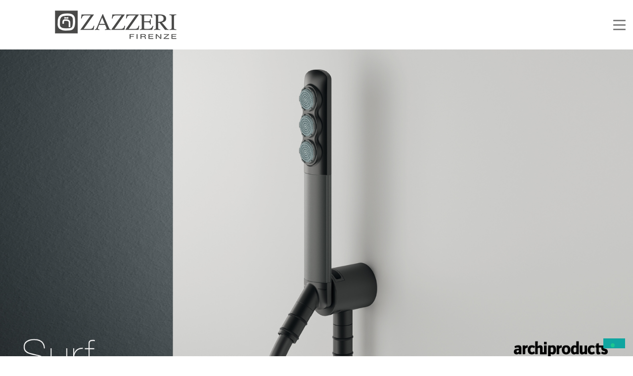

--- FILE ---
content_type: text/html; charset=UTF-8
request_url: https://www.zazzeri.it/
body_size: 25120
content:
<!DOCTYPE html>
<html lang="it-IT" prefix="og: http://ogp.me/ns#">
    <head>
        <meta charset="UTF-8">
        <meta name="viewport" content="width=device-width, initial-scale=1.0, maximum-scale=1.0, user-scalable=no" />
                        
        <!-- Google Tag Manager -->
        <script>(function(w,d,s,l,i){w[l]=w[l]||[];w[l].push({'gtm.start':
        new Date().getTime(),event:'gtm.js'});var f=d.getElementsByTagName(s)[0],
        j=d.createElement(s),dl=l!='dataLayer'?'&l='+l:'';j.async=true;j.src=
        'https://www.googletagmanager.com/gtm.js?id='+i+dl;f.parentNode.insertBefore(j,f);
        })(window,document,'script','dataLayer','GTM-M2JWCJZ');</script>

        <meta name='robots' content='index, follow, max-image-preview:large, max-snippet:-1, max-video-preview:-1' />
<link rel="alternate" hreflang="it" href="https://www.zazzeri.it" />
<link rel="alternate" hreflang="en" href="https://www.zazzeri.it/en/" />
<link rel="alternate" hreflang="fr" href="https://www.zazzeri.it/fr/" />
<link rel="alternate" hreflang="de" href="https://www.zazzeri.it/de/" />
<link rel="alternate" hreflang="es" href="https://www.zazzeri.it/es/" />
<link rel="alternate" hreflang="us" href="https://www.zazzeri.it/us/" />

	<!-- This site is optimized with the Yoast SEO plugin v19.8 - https://yoast.com/wordpress/plugins/seo/ -->
	<title>Zazzeri, rubinetterie per un bagno dallo stile italiano</title>
	<meta name="description" content="Zazzeri è un’azienda italiana specializzata nel creazione di rubinetti di design, per lavabo, vasca e la tua doccia." />
	<link rel="canonical" href="https://www.zazzeri.it/" />
	<meta property="og:locale" content="it_IT" />
	<meta property="og:type" content="website" />
	<meta property="og:title" content="Zazzeri, rubinetterie per un bagno dallo stile italiano" />
	<meta property="og:description" content="Zazzeri è un’azienda italiana specializzata nel creazione di rubinetti di design, per lavabo, vasca e la tua doccia." />
	<meta property="og:url" content="https://www.zazzeri.it/" />
	<meta property="og:site_name" content="Rubinetterie Zazzeri" />
	<meta property="article:modified_time" content="2024-12-16T14:22:34+00:00" />
	<meta name="twitter:card" content="summary_large_image" />
	<meta name="twitter:label1" content="Tempo di lettura stimato" />
	<meta name="twitter:data1" content="1 minuto" />
	<script type="application/ld+json" class="yoast-schema-graph">{"@context":"https://schema.org","@graph":[{"@type":"WebPage","@id":"https://www.zazzeri.it/","url":"https://www.zazzeri.it/","name":"Zazzeri, rubinetterie per un bagno dallo stile italiano","isPartOf":{"@id":"https://www.zazzeri-armaturen.de/#website"},"about":{"@id":"https://www.zazzeri-armaturen.de/#organization"},"datePublished":"2017-04-26T09:17:23+00:00","dateModified":"2024-12-16T14:22:34+00:00","description":"Zazzeri è un’azienda italiana specializzata nel creazione di rubinetti di design, per lavabo, vasca e la tua doccia.","breadcrumb":{"@id":"https://www.zazzeri.it/#breadcrumb"},"inLanguage":"it-IT","potentialAction":[{"@type":"ReadAction","target":["https://www.zazzeri.it/"]}]},{"@type":"BreadcrumbList","@id":"https://www.zazzeri.it/#breadcrumb","itemListElement":[{"@type":"ListItem","position":1,"name":"Home"}]},{"@type":"WebSite","@id":"https://www.zazzeri-armaturen.de/#website","url":"https://www.zazzeri-armaturen.de/","name":"Rubinetterie Zazzeri","description":"","publisher":{"@id":"https://www.zazzeri-armaturen.de/#organization"},"potentialAction":[{"@type":"SearchAction","target":{"@type":"EntryPoint","urlTemplate":"https://www.zazzeri-armaturen.de/?s={search_term_string}"},"query-input":"required name=search_term_string"}],"inLanguage":"it-IT"},{"@type":"Organization","@id":"https://www.zazzeri-armaturen.de/#organization","name":"Zazzeri Rubinetterie","url":"https://www.zazzeri-armaturen.de/","sameAs":[],"logo":{"@type":"ImageObject","inLanguage":"it-IT","@id":"https://www.zazzeri-armaturen.de/#/schema/logo/image/","url":"https://www.zazzeri.es/wp-content/uploads//2019/02/logo_zazzeri_90_web_mail_N.jpg","contentUrl":"https://www.zazzeri.es/wp-content/uploads//2019/02/logo_zazzeri_90_web_mail_N.jpg","width":410,"height":100,"caption":"Zazzeri Rubinetterie"},"image":{"@id":"https://www.zazzeri-armaturen.de/#/schema/logo/image/"}}]}</script>
	<!-- / Yoast SEO plugin. -->


<link rel='dns-prefetch' href='//www.google.com' />
<link rel='dns-prefetch' href='//maxcdn.bootstrapcdn.com' />
<link rel='dns-prefetch' href='//fonts.googleapis.com' />
<link rel='dns-prefetch' href='//s.w.org' />
<link rel="alternate" type="application/rss+xml" title="Rubinetterie Zazzeri &raquo; Feed" href="https://www.zazzeri.it/feed/" />
<link rel="alternate" type="application/rss+xml" title="Rubinetterie Zazzeri &raquo; Feed dei commenti" href="https://www.zazzeri.it/comments/feed/" />
<meta property="og:title" content="Home"/><meta property="og:url" content="https://www.zazzeri.it/"/><meta property="og:site_name" content="Rubinetterie Zazzeri"/><meta property="og:type" content="article"/><script type="text/javascript">
window._wpemojiSettings = {"baseUrl":"https:\/\/s.w.org\/images\/core\/emoji\/13.1.0\/72x72\/","ext":".png","svgUrl":"https:\/\/s.w.org\/images\/core\/emoji\/13.1.0\/svg\/","svgExt":".svg","source":{"concatemoji":"https:\/\/www.zazzeri.it\/wp-includes\/js\/wp-emoji-release.min.js?ver=5.9.12"}};
/*! This file is auto-generated */
!function(e,a,t){var n,r,o,i=a.createElement("canvas"),p=i.getContext&&i.getContext("2d");function s(e,t){var a=String.fromCharCode;p.clearRect(0,0,i.width,i.height),p.fillText(a.apply(this,e),0,0);e=i.toDataURL();return p.clearRect(0,0,i.width,i.height),p.fillText(a.apply(this,t),0,0),e===i.toDataURL()}function c(e){var t=a.createElement("script");t.src=e,t.defer=t.type="text/javascript",a.getElementsByTagName("head")[0].appendChild(t)}for(o=Array("flag","emoji"),t.supports={everything:!0,everythingExceptFlag:!0},r=0;r<o.length;r++)t.supports[o[r]]=function(e){if(!p||!p.fillText)return!1;switch(p.textBaseline="top",p.font="600 32px Arial",e){case"flag":return s([127987,65039,8205,9895,65039],[127987,65039,8203,9895,65039])?!1:!s([55356,56826,55356,56819],[55356,56826,8203,55356,56819])&&!s([55356,57332,56128,56423,56128,56418,56128,56421,56128,56430,56128,56423,56128,56447],[55356,57332,8203,56128,56423,8203,56128,56418,8203,56128,56421,8203,56128,56430,8203,56128,56423,8203,56128,56447]);case"emoji":return!s([10084,65039,8205,55357,56613],[10084,65039,8203,55357,56613])}return!1}(o[r]),t.supports.everything=t.supports.everything&&t.supports[o[r]],"flag"!==o[r]&&(t.supports.everythingExceptFlag=t.supports.everythingExceptFlag&&t.supports[o[r]]);t.supports.everythingExceptFlag=t.supports.everythingExceptFlag&&!t.supports.flag,t.DOMReady=!1,t.readyCallback=function(){t.DOMReady=!0},t.supports.everything||(n=function(){t.readyCallback()},a.addEventListener?(a.addEventListener("DOMContentLoaded",n,!1),e.addEventListener("load",n,!1)):(e.attachEvent("onload",n),a.attachEvent("onreadystatechange",function(){"complete"===a.readyState&&t.readyCallback()})),(n=t.source||{}).concatemoji?c(n.concatemoji):n.wpemoji&&n.twemoji&&(c(n.twemoji),c(n.wpemoji)))}(window,document,window._wpemojiSettings);
</script>
<style type="text/css">
img.wp-smiley,
img.emoji {
	display: inline !important;
	border: none !important;
	box-shadow: none !important;
	height: 1em !important;
	width: 1em !important;
	margin: 0 0.07em !important;
	vertical-align: -0.1em !important;
	background: none !important;
	padding: 0 !important;
}
</style>
	<link rel='stylesheet' id='wpfp-css' href='https://www.zazzeri.it/wp-content/plugins/wp-favorite-posts/wpfp.css' type='text/css' />
<link rel='stylesheet' id='bootstrap-css'  href='https://maxcdn.bootstrapcdn.com/bootstrap/3.3.7/css/bootstrap.min.css?ver=5.9.12' type='text/css' media='all' />
<link rel='stylesheet' id='flora-theme-css'  href='https://www.zazzeri.it/wp-content/themes/flora/css/flora.css?ver=1.4' type='text/css' media='all' />
<link rel='stylesheet' id='flora-shortcodes-css'  href='https://www.zazzeri.it/wp-content/themes/flora/shortcodes/css/shortcodes.css?ver=1.3.6' type='text/css' media='all' />
<link rel='stylesheet' id='wp-block-library-css'  href='https://www.zazzeri.it/wp-includes/css/dist/block-library/style.min.css?ver=5.9.12' type='text/css' media='all' />
<style id='global-styles-inline-css' type='text/css'>
body{--wp--preset--color--black: #000000;--wp--preset--color--cyan-bluish-gray: #abb8c3;--wp--preset--color--white: #ffffff;--wp--preset--color--pale-pink: #f78da7;--wp--preset--color--vivid-red: #cf2e2e;--wp--preset--color--luminous-vivid-orange: #ff6900;--wp--preset--color--luminous-vivid-amber: #fcb900;--wp--preset--color--light-green-cyan: #7bdcb5;--wp--preset--color--vivid-green-cyan: #00d084;--wp--preset--color--pale-cyan-blue: #8ed1fc;--wp--preset--color--vivid-cyan-blue: #0693e3;--wp--preset--color--vivid-purple: #9b51e0;--wp--preset--gradient--vivid-cyan-blue-to-vivid-purple: linear-gradient(135deg,rgba(6,147,227,1) 0%,rgb(155,81,224) 100%);--wp--preset--gradient--light-green-cyan-to-vivid-green-cyan: linear-gradient(135deg,rgb(122,220,180) 0%,rgb(0,208,130) 100%);--wp--preset--gradient--luminous-vivid-amber-to-luminous-vivid-orange: linear-gradient(135deg,rgba(252,185,0,1) 0%,rgba(255,105,0,1) 100%);--wp--preset--gradient--luminous-vivid-orange-to-vivid-red: linear-gradient(135deg,rgba(255,105,0,1) 0%,rgb(207,46,46) 100%);--wp--preset--gradient--very-light-gray-to-cyan-bluish-gray: linear-gradient(135deg,rgb(238,238,238) 0%,rgb(169,184,195) 100%);--wp--preset--gradient--cool-to-warm-spectrum: linear-gradient(135deg,rgb(74,234,220) 0%,rgb(151,120,209) 20%,rgb(207,42,186) 40%,rgb(238,44,130) 60%,rgb(251,105,98) 80%,rgb(254,248,76) 100%);--wp--preset--gradient--blush-light-purple: linear-gradient(135deg,rgb(255,206,236) 0%,rgb(152,150,240) 100%);--wp--preset--gradient--blush-bordeaux: linear-gradient(135deg,rgb(254,205,165) 0%,rgb(254,45,45) 50%,rgb(107,0,62) 100%);--wp--preset--gradient--luminous-dusk: linear-gradient(135deg,rgb(255,203,112) 0%,rgb(199,81,192) 50%,rgb(65,88,208) 100%);--wp--preset--gradient--pale-ocean: linear-gradient(135deg,rgb(255,245,203) 0%,rgb(182,227,212) 50%,rgb(51,167,181) 100%);--wp--preset--gradient--electric-grass: linear-gradient(135deg,rgb(202,248,128) 0%,rgb(113,206,126) 100%);--wp--preset--gradient--midnight: linear-gradient(135deg,rgb(2,3,129) 0%,rgb(40,116,252) 100%);--wp--preset--duotone--dark-grayscale: url('#wp-duotone-dark-grayscale');--wp--preset--duotone--grayscale: url('#wp-duotone-grayscale');--wp--preset--duotone--purple-yellow: url('#wp-duotone-purple-yellow');--wp--preset--duotone--blue-red: url('#wp-duotone-blue-red');--wp--preset--duotone--midnight: url('#wp-duotone-midnight');--wp--preset--duotone--magenta-yellow: url('#wp-duotone-magenta-yellow');--wp--preset--duotone--purple-green: url('#wp-duotone-purple-green');--wp--preset--duotone--blue-orange: url('#wp-duotone-blue-orange');--wp--preset--font-size--small: 13px;--wp--preset--font-size--medium: 20px;--wp--preset--font-size--large: 36px;--wp--preset--font-size--x-large: 42px;}.has-black-color{color: var(--wp--preset--color--black) !important;}.has-cyan-bluish-gray-color{color: var(--wp--preset--color--cyan-bluish-gray) !important;}.has-white-color{color: var(--wp--preset--color--white) !important;}.has-pale-pink-color{color: var(--wp--preset--color--pale-pink) !important;}.has-vivid-red-color{color: var(--wp--preset--color--vivid-red) !important;}.has-luminous-vivid-orange-color{color: var(--wp--preset--color--luminous-vivid-orange) !important;}.has-luminous-vivid-amber-color{color: var(--wp--preset--color--luminous-vivid-amber) !important;}.has-light-green-cyan-color{color: var(--wp--preset--color--light-green-cyan) !important;}.has-vivid-green-cyan-color{color: var(--wp--preset--color--vivid-green-cyan) !important;}.has-pale-cyan-blue-color{color: var(--wp--preset--color--pale-cyan-blue) !important;}.has-vivid-cyan-blue-color{color: var(--wp--preset--color--vivid-cyan-blue) !important;}.has-vivid-purple-color{color: var(--wp--preset--color--vivid-purple) !important;}.has-black-background-color{background-color: var(--wp--preset--color--black) !important;}.has-cyan-bluish-gray-background-color{background-color: var(--wp--preset--color--cyan-bluish-gray) !important;}.has-white-background-color{background-color: var(--wp--preset--color--white) !important;}.has-pale-pink-background-color{background-color: var(--wp--preset--color--pale-pink) !important;}.has-vivid-red-background-color{background-color: var(--wp--preset--color--vivid-red) !important;}.has-luminous-vivid-orange-background-color{background-color: var(--wp--preset--color--luminous-vivid-orange) !important;}.has-luminous-vivid-amber-background-color{background-color: var(--wp--preset--color--luminous-vivid-amber) !important;}.has-light-green-cyan-background-color{background-color: var(--wp--preset--color--light-green-cyan) !important;}.has-vivid-green-cyan-background-color{background-color: var(--wp--preset--color--vivid-green-cyan) !important;}.has-pale-cyan-blue-background-color{background-color: var(--wp--preset--color--pale-cyan-blue) !important;}.has-vivid-cyan-blue-background-color{background-color: var(--wp--preset--color--vivid-cyan-blue) !important;}.has-vivid-purple-background-color{background-color: var(--wp--preset--color--vivid-purple) !important;}.has-black-border-color{border-color: var(--wp--preset--color--black) !important;}.has-cyan-bluish-gray-border-color{border-color: var(--wp--preset--color--cyan-bluish-gray) !important;}.has-white-border-color{border-color: var(--wp--preset--color--white) !important;}.has-pale-pink-border-color{border-color: var(--wp--preset--color--pale-pink) !important;}.has-vivid-red-border-color{border-color: var(--wp--preset--color--vivid-red) !important;}.has-luminous-vivid-orange-border-color{border-color: var(--wp--preset--color--luminous-vivid-orange) !important;}.has-luminous-vivid-amber-border-color{border-color: var(--wp--preset--color--luminous-vivid-amber) !important;}.has-light-green-cyan-border-color{border-color: var(--wp--preset--color--light-green-cyan) !important;}.has-vivid-green-cyan-border-color{border-color: var(--wp--preset--color--vivid-green-cyan) !important;}.has-pale-cyan-blue-border-color{border-color: var(--wp--preset--color--pale-cyan-blue) !important;}.has-vivid-cyan-blue-border-color{border-color: var(--wp--preset--color--vivid-cyan-blue) !important;}.has-vivid-purple-border-color{border-color: var(--wp--preset--color--vivid-purple) !important;}.has-vivid-cyan-blue-to-vivid-purple-gradient-background{background: var(--wp--preset--gradient--vivid-cyan-blue-to-vivid-purple) !important;}.has-light-green-cyan-to-vivid-green-cyan-gradient-background{background: var(--wp--preset--gradient--light-green-cyan-to-vivid-green-cyan) !important;}.has-luminous-vivid-amber-to-luminous-vivid-orange-gradient-background{background: var(--wp--preset--gradient--luminous-vivid-amber-to-luminous-vivid-orange) !important;}.has-luminous-vivid-orange-to-vivid-red-gradient-background{background: var(--wp--preset--gradient--luminous-vivid-orange-to-vivid-red) !important;}.has-very-light-gray-to-cyan-bluish-gray-gradient-background{background: var(--wp--preset--gradient--very-light-gray-to-cyan-bluish-gray) !important;}.has-cool-to-warm-spectrum-gradient-background{background: var(--wp--preset--gradient--cool-to-warm-spectrum) !important;}.has-blush-light-purple-gradient-background{background: var(--wp--preset--gradient--blush-light-purple) !important;}.has-blush-bordeaux-gradient-background{background: var(--wp--preset--gradient--blush-bordeaux) !important;}.has-luminous-dusk-gradient-background{background: var(--wp--preset--gradient--luminous-dusk) !important;}.has-pale-ocean-gradient-background{background: var(--wp--preset--gradient--pale-ocean) !important;}.has-electric-grass-gradient-background{background: var(--wp--preset--gradient--electric-grass) !important;}.has-midnight-gradient-background{background: var(--wp--preset--gradient--midnight) !important;}.has-small-font-size{font-size: var(--wp--preset--font-size--small) !important;}.has-medium-font-size{font-size: var(--wp--preset--font-size--medium) !important;}.has-large-font-size{font-size: var(--wp--preset--font-size--large) !important;}.has-x-large-font-size{font-size: var(--wp--preset--font-size--x-large) !important;}
</style>
<link rel='stylesheet' id='ginger-style-css'  href='https://www.zazzeri.it/wp-content/plugins/ginger/front/css/cookies-enabler.css?ver=5.9.12' type='text/css' media='all' />
<link rel='stylesheet' id='rs-plugin-settings-css'  href='https://www.zazzeri.it/wp-content/plugins/revslider/public/assets/css/settings.css?ver=5.4.1' type='text/css' media='all' />
<style id='rs-plugin-settings-inline-css' type='text/css'>
#rs-demo-id {}
</style>
<link rel='stylesheet' id='searchandfilter-css'  href='https://www.zazzeri.it/wp-content/plugins/search-filter/style.css?ver=1' type='text/css' media='all' />
<link rel='stylesheet' id='wpml-legacy-horizontal-list-0-css'  href='//www.zazzeri.it/wp-content/plugins/sitepress-multilingual-cms/templates/language-switchers/legacy-list-horizontal/style.css?ver=1' type='text/css' media='all' />
<link rel='stylesheet' id='wpml-menu-item-0-css'  href='//www.zazzeri.it/wp-content/plugins/sitepress-multilingual-cms/templates/language-switchers/menu-item/style.css?ver=1' type='text/css' media='all' />
<link rel='stylesheet' id='megamenu-css'  href='https://www.zazzeri.it/wp-content/uploads/maxmegamenu/style_it.css?ver=c290f3' type='text/css' media='all' />
<link rel='stylesheet' id='dashicons-css'  href='https://www.zazzeri.it/wp-includes/css/dashicons.min.css?ver=5.9.12' type='text/css' media='all' />
<link rel='stylesheet' id='cms-navigation-style-base-css'  href='https://www.zazzeri.it/wp-content/plugins/wpml-cms-nav/res/css/cms-navigation-base.css?ver=1.5.5' type='text/css' media='screen' />
<link rel='stylesheet' id='cms-navigation-style-css'  href='https://www.zazzeri.it/wp-content/plugins/wpml-cms-nav/res/css/cms-navigation.css?ver=1.5.5' type='text/css' media='screen' />
<link rel='stylesheet' id='flora-css'  href='https://www.zazzeri.it/wp-content/themes/flora-child-theme/style.css?ver=1.4' type='text/css' media='all' />
<link rel='stylesheet' id='flora-icons-css'  href='https://www.zazzeri.it/wp-content/themes/flora/css/icons.css?ver=1.4' type='text/css' media='all' />
<link rel='stylesheet' id='flora-animation-css'  href='https://www.zazzeri.it/wp-content/themes/flora/css/animation.css?ver=1.4' type='text/css' media='all' />
<link rel='stylesheet' id='slb_core-css'  href='https://www.zazzeri.it/wp-content/plugins/simple-lightbox/client/css/app.css?ver=2.9.2' type='text/css' media='all' />
<link rel='stylesheet' id='bsf-Defaults-css'  href='https://www.zazzeri.it/wp-content/uploads/smile_fonts/Defaults/Defaults.css?ver=5.9.12' type='text/css' media='all' />
<link rel='stylesheet' id='ultimate-style-css'  href='https://www.zazzeri.it/wp-content/plugins/Ultimate_VC_Addons/assets/min-css/style.min.css?ver=3.16.10' type='text/css' media='all' />
<link rel='stylesheet' id='ult-slick-css'  href='https://www.zazzeri.it/wp-content/plugins/Ultimate_VC_Addons/assets/min-css/slick.min.css?ver=3.16.10' type='text/css' media='all' />
<link rel='stylesheet' id='ult-icons-css'  href='https://www.zazzeri.it/wp-content/plugins/Ultimate_VC_Addons/modules/../assets/css/icons.css?ver=3.16.10' type='text/css' media='all' />
<link rel='stylesheet' id='ultimate-animate-css'  href='https://www.zazzeri.it/wp-content/plugins/Ultimate_VC_Addons/assets/min-css/animate.min.css?ver=3.16.10' type='text/css' media='all' />
<link rel='stylesheet' id='redux-google-fonts-wyde_options-css'  href='https://fonts.googleapis.com/css?family=Nunito%3A200%2C300%2C400%2C600%2C700%2C800%2C900%2C200italic%2C300italic%2C400italic%2C600italic%2C700italic%2C800italic%2C900italic%7CMontserrat%3A100%2C200%2C300%2C400%2C500%2C600%2C700%2C800%2C900%2C100italic%2C200italic%2C300italic%2C400italic%2C500italic%2C600italic%2C700italic%2C800italic%2C900italic%7CLato%3A700%2C300%7CLora%3A400italic&#038;ver=1653578975' type='text/css' media='all' />
<link rel='stylesheet' id='simplemodal-login-css'  href='https://www.zazzeri.it/wp-content/plugins/simplemodal-login/css/default.css?ver=1.1' type='text/css' media='screen' />
<script type='text/javascript' src='https://www.zazzeri.it/wp-includes/js/jquery/jquery.min.js?ver=3.6.0' id='jquery-core-js'></script>
<script type='text/javascript' src='https://www.zazzeri.it/wp-includes/js/jquery/jquery-migrate.min.js?ver=3.3.2' id='jquery-migrate-js'></script>
<script type='text/javascript' src='https://www.zazzeri.it/wp-content/plugins/ginger/addon/analytics/gingeranalytics.min.js?ver=5.9.12' id='ginger-analytics_script-js'></script>
<script type='text/javascript' src='https://www.zazzeri.it/wp-content/plugins/ginger/front/js/cookies-enabler.min.js?ver=5.9.12' id='ginger-cookies-enabler-js'></script>
<script type='text/javascript' src='https://www.zazzeri.it/wp-content/plugins/revslider/public/assets/js/jquery.themepunch.tools.min.js?ver=5.4.1' id='tp-tools-js'></script>
<script type='text/javascript' src='https://www.zazzeri.it/wp-content/plugins/revslider/public/assets/js/jquery.themepunch.revolution.min.js?ver=5.4.1' id='revmin-js'></script>
<script type='text/javascript' src='https://www.zazzeri.it/wp-content/themes/flora/js/modernizr.js' id='modernizr-js'></script>
<script type='text/javascript' src='https://www.zazzeri.it/wp-content/plugins/Ultimate_VC_Addons/assets/min-js/ultimate-params.min.js?ver=3.16.10' id='ultimate-vc-params-js'></script>
<script type='text/javascript' src='https://www.zazzeri.it/wp-content/plugins/Ultimate_VC_Addons/modules/../assets/min-js/slick.min.js?ver=3.16.10' id='ult-slick-js'></script>
<script type='text/javascript' src='https://www.zazzeri.it/wp-content/plugins/Ultimate_VC_Addons/assets/min-js/jquery-appear.min.js?ver=3.16.10' id='ultimate-appear-js'></script>
<script type='text/javascript' src='https://www.zazzeri.it/wp-content/plugins/Ultimate_VC_Addons/modules/../assets/min-js/slick-custom.min.js?ver=3.16.10' id='ult-slick-custom-js'></script>
<link rel="https://api.w.org/" href="https://www.zazzeri.it/wp-json/" /><link rel="alternate" type="application/json" href="https://www.zazzeri.it/wp-json/wp/v2/pages/226" /><link rel="EditURI" type="application/rsd+xml" title="RSD" href="https://www.zazzeri.it/xmlrpc.php?rsd" />
<link rel="wlwmanifest" type="application/wlwmanifest+xml" href="https://www.zazzeri.it/wp-includes/wlwmanifest.xml" /> 
<meta name="generator" content="WordPress 5.9.12" />
<link rel='shortlink' href='https://www.zazzeri.it/' />
<link rel="alternate" type="application/json+oembed" href="https://www.zazzeri.it/wp-json/oembed/1.0/embed?url=https%3A%2F%2Fwww.zazzeri.it%2F" />
<link rel="alternate" type="text/xml+oembed" href="https://www.zazzeri.it/wp-json/oembed/1.0/embed?url=https%3A%2F%2Fwww.zazzeri.it%2F&#038;format=xml" />
<meta name="generator" content="WPML ver:4.2.1 stt:64,1,4,3,27,2;" />
<style>
		#category-posts-2-internal ul {padding: 0;}
#category-posts-2-internal .cat-post-item img {max-width: initial; max-height: initial; margin: initial;}
#category-posts-2-internal .cat-post-author {margin-bottom: 0;}
#category-posts-2-internal .cat-post-thumbnail {margin: 5px 10px 5px 0;}
#category-posts-2-internal .cat-post-item:before {content: ""; clear: both;}
#category-posts-2-internal .cat-post-excerpt-more {display: inline-block;}
#category-posts-2-internal .cat-post-item {list-style: none; margin: 3px 0 10px; padding: 3px 0;}
#category-posts-2-internal .cat-post-current .cat-post-title {font-weight: bold; text-transform: uppercase;}
#category-posts-2-internal [class*=cat-post-tax] {font-size: 0.85em;}
#category-posts-2-internal [class*=cat-post-tax] * {display:inline-block;}
#category-posts-2-internal .cat-post-item a:after {content: ""; display: table;	clear: both;}
#category-posts-2-internal .cat-post-item .cat-post-title {overflow: hidden;text-overflow: ellipsis;white-space: initial;display: -webkit-box;-webkit-line-clamp: 2;-webkit-box-orient: vertical;padding-bottom: 0 !important;}
#category-posts-2-internal .cat-post-item a:after {content: ""; clear: both;}
#category-posts-2-internal .cat-post-thumbnail {display:block; float:left; margin:5px 10px 5px 0;}
#category-posts-2-internal .cat-post-crop {overflow:hidden;display:block;}
#category-posts-2-internal p {margin:5px 0 0 0}
#category-posts-2-internal li > div {margin:5px 0 0 0; clear:both;}
#category-posts-2-internal .dashicons {vertical-align:middle;}
#category-posts-2-internal .cat-post-thumbnail .cat-post-crop img {height: 150px;}
#category-posts-2-internal .cat-post-thumbnail .cat-post-crop img {width: 150px;}
#category-posts-2-internal .cat-post-thumbnail .cat-post-crop img {object-fit: cover; max-width: 100%; display: block;}
#category-posts-2-internal .cat-post-thumbnail .cat-post-crop-not-supported img {width: 100%;}
#category-posts-2-internal .cat-post-thumbnail {max-width:100%;}
#category-posts-2-internal .cat-post-item img {margin: initial;}
#category-posts-3-internal ul {padding: 0;}
#category-posts-3-internal .cat-post-item img {max-width: initial; max-height: initial; margin: initial;}
#category-posts-3-internal .cat-post-author {margin-bottom: 0;}
#category-posts-3-internal .cat-post-thumbnail {margin: 5px 10px 5px 0;}
#category-posts-3-internal .cat-post-item:before {content: ""; clear: both;}
#category-posts-3-internal .cat-post-excerpt-more {display: inline-block;}
#category-posts-3-internal .cat-post-item {list-style: none; margin: 3px 0 10px; padding: 3px 0;}
#category-posts-3-internal .cat-post-current .cat-post-title {font-weight: bold; text-transform: uppercase;}
#category-posts-3-internal [class*=cat-post-tax] {font-size: 0.85em;}
#category-posts-3-internal [class*=cat-post-tax] * {display:inline-block;}
#category-posts-3-internal .cat-post-item:after {content: ""; display: table;	clear: both;}
#category-posts-3-internal .cat-post-item .cat-post-title {overflow: hidden;text-overflow: ellipsis;white-space: initial;display: -webkit-box;-webkit-line-clamp: 2;-webkit-box-orient: vertical;padding-bottom: 0 !important;}
#category-posts-3-internal .cat-post-item:after {content: ""; display: table;	clear: both;}
#category-posts-3-internal .cat-post-thumbnail {display:block; float:left; margin:5px 10px 5px 0;}
#category-posts-3-internal .cat-post-crop {overflow:hidden;display:block;}
#category-posts-3-internal p {margin:5px 0 0 0}
#category-posts-3-internal li > div {margin:5px 0 0 0; clear:both;}
#category-posts-3-internal .dashicons {vertical-align:middle;}
#category-posts-3-internal .cat-post-thumbnail .cat-post-crop img {height: 150px;}
#category-posts-3-internal .cat-post-thumbnail .cat-post-crop img {width: 150px;}
#category-posts-3-internal .cat-post-thumbnail .cat-post-crop img {object-fit: cover; max-width: 100%; display: block;}
#category-posts-3-internal .cat-post-thumbnail .cat-post-crop-not-supported img {width: 100%;}
#category-posts-3-internal .cat-post-thumbnail {max-width:100%;}
#category-posts-3-internal .cat-post-item img {margin: initial;}
#category-posts-4-internal ul {padding: 0;}
#category-posts-4-internal .cat-post-item img {max-width: initial; max-height: initial; margin: initial;}
#category-posts-4-internal .cat-post-author {margin-bottom: 0;}
#category-posts-4-internal .cat-post-thumbnail {margin: 5px 10px 5px 0;}
#category-posts-4-internal .cat-post-item:before {content: ""; clear: both;}
#category-posts-4-internal .cat-post-excerpt-more {display: inline-block;}
#category-posts-4-internal .cat-post-item {list-style: none; margin: 3px 0 10px; padding: 3px 0;}
#category-posts-4-internal .cat-post-current .cat-post-title {font-weight: bold; text-transform: uppercase;}
#category-posts-4-internal [class*=cat-post-tax] {font-size: 0.85em;}
#category-posts-4-internal [class*=cat-post-tax] * {display:inline-block;}
#category-posts-4-internal .cat-post-item:after {content: ""; display: table;	clear: both;}
#category-posts-4-internal .cat-post-item .cat-post-title {overflow: hidden;text-overflow: ellipsis;white-space: initial;display: -webkit-box;-webkit-line-clamp: 2;-webkit-box-orient: vertical;padding-bottom: 0 !important;}
#category-posts-4-internal .cat-post-item:after {content: ""; display: table;	clear: both;}
#category-posts-4-internal .cat-post-thumbnail {display:block; float:left; margin:5px 10px 5px 0;}
#category-posts-4-internal .cat-post-crop {overflow:hidden;display:block;}
#category-posts-4-internal p {margin:5px 0 0 0}
#category-posts-4-internal li > div {margin:5px 0 0 0; clear:both;}
#category-posts-4-internal .dashicons {vertical-align:middle;}
#category-posts-4-internal .cat-post-thumbnail .cat-post-crop img {height: 150px;}
#category-posts-4-internal .cat-post-thumbnail .cat-post-crop img {width: 150px;}
#category-posts-4-internal .cat-post-thumbnail .cat-post-crop img {object-fit: cover; max-width: 100%; display: block;}
#category-posts-4-internal .cat-post-thumbnail .cat-post-crop-not-supported img {width: 100%;}
#category-posts-4-internal .cat-post-thumbnail {max-width:100%;}
#category-posts-4-internal .cat-post-item img {margin: initial;}
#category-posts-5-internal ul {padding: 0;}
#category-posts-5-internal .cat-post-item img {max-width: initial; max-height: initial; margin: initial;}
#category-posts-5-internal .cat-post-author {margin-bottom: 0;}
#category-posts-5-internal .cat-post-thumbnail {margin: 5px 10px 5px 0;}
#category-posts-5-internal .cat-post-item:before {content: ""; clear: both;}
#category-posts-5-internal .cat-post-excerpt-more {display: inline-block;}
#category-posts-5-internal .cat-post-item {list-style: none; margin: 3px 0 10px; padding: 3px 0;}
#category-posts-5-internal .cat-post-current .cat-post-title {font-weight: bold; text-transform: uppercase;}
#category-posts-5-internal [class*=cat-post-tax] {font-size: 0.85em;}
#category-posts-5-internal [class*=cat-post-tax] * {display:inline-block;}
#category-posts-5-internal .cat-post-item:after {content: ""; display: table;	clear: both;}
#category-posts-5-internal .cat-post-item .cat-post-title {overflow: hidden;text-overflow: ellipsis;white-space: initial;display: -webkit-box;-webkit-line-clamp: 2;-webkit-box-orient: vertical;padding-bottom: 0 !important;}
#category-posts-5-internal .cat-post-item:after {content: ""; display: table;	clear: both;}
#category-posts-5-internal .cat-post-thumbnail {display:block; float:left; margin:5px 10px 5px 0;}
#category-posts-5-internal .cat-post-crop {overflow:hidden;display:block;}
#category-posts-5-internal p {margin:5px 0 0 0}
#category-posts-5-internal li > div {margin:5px 0 0 0; clear:both;}
#category-posts-5-internal .dashicons {vertical-align:middle;}
#category-posts-5-internal .cat-post-thumbnail .cat-post-crop img {height: 150px;}
#category-posts-5-internal .cat-post-thumbnail .cat-post-crop img {width: 150px;}
#category-posts-5-internal .cat-post-thumbnail .cat-post-crop img {object-fit: cover; max-width: 100%; display: block;}
#category-posts-5-internal .cat-post-thumbnail .cat-post-crop-not-supported img {width: 100%;}
#category-posts-5-internal .cat-post-thumbnail {max-width:100%;}
#category-posts-5-internal .cat-post-item img {margin: initial;}
#category-posts-6-internal ul {padding: 0;}
#category-posts-6-internal .cat-post-item img {max-width: initial; max-height: initial; margin: initial;}
#category-posts-6-internal .cat-post-author {margin-bottom: 0;}
#category-posts-6-internal .cat-post-thumbnail {margin: 5px 10px 5px 0;}
#category-posts-6-internal .cat-post-item:before {content: ""; clear: both;}
#category-posts-6-internal .cat-post-excerpt-more {display: inline-block;}
#category-posts-6-internal .cat-post-item {list-style: none; margin: 3px 0 10px; padding: 3px 0;}
#category-posts-6-internal .cat-post-current .cat-post-title {font-weight: bold; text-transform: uppercase;}
#category-posts-6-internal [class*=cat-post-tax] {font-size: 0.85em;}
#category-posts-6-internal [class*=cat-post-tax] * {display:inline-block;}
#category-posts-6-internal .cat-post-item:after {content: ""; display: table;	clear: both;}
#category-posts-6-internal .cat-post-item .cat-post-title {overflow: hidden;text-overflow: ellipsis;white-space: initial;display: -webkit-box;-webkit-line-clamp: 2;-webkit-box-orient: vertical;padding-bottom: 0 !important;}
#category-posts-6-internal .cat-post-item:after {content: ""; display: table;	clear: both;}
#category-posts-6-internal .cat-post-thumbnail {display:block; float:left; margin:5px 10px 5px 0;}
#category-posts-6-internal .cat-post-crop {overflow:hidden;display:block;}
#category-posts-6-internal p {margin:5px 0 0 0}
#category-posts-6-internal li > div {margin:5px 0 0 0; clear:both;}
#category-posts-6-internal .dashicons {vertical-align:middle;}
#category-posts-6-internal .cat-post-thumbnail .cat-post-crop img {height: 150px;}
#category-posts-6-internal .cat-post-thumbnail .cat-post-crop img {width: 150px;}
#category-posts-6-internal .cat-post-thumbnail .cat-post-crop img {object-fit: cover; max-width: 100%; display: block;}
#category-posts-6-internal .cat-post-thumbnail .cat-post-crop-not-supported img {width: 100%;}
#category-posts-6-internal .cat-post-thumbnail {max-width:100%;}
#category-posts-6-internal .cat-post-item img {margin: initial;}
#category-posts-7-internal ul {padding: 0;}
#category-posts-7-internal .cat-post-item img {max-width: initial; max-height: initial; margin: initial;}
#category-posts-7-internal .cat-post-author {margin-bottom: 0;}
#category-posts-7-internal .cat-post-thumbnail {margin: 5px 10px 5px 0;}
#category-posts-7-internal .cat-post-item:before {content: ""; clear: both;}
#category-posts-7-internal .cat-post-excerpt-more {display: inline-block;}
#category-posts-7-internal .cat-post-item {list-style: none; margin: 3px 0 10px; padding: 3px 0;}
#category-posts-7-internal .cat-post-current .cat-post-title {font-weight: bold; text-transform: uppercase;}
#category-posts-7-internal [class*=cat-post-tax] {font-size: 0.85em;}
#category-posts-7-internal [class*=cat-post-tax] * {display:inline-block;}
#category-posts-7-internal .cat-post-item:after {content: ""; display: table;	clear: both;}
#category-posts-7-internal .cat-post-item .cat-post-title {overflow: hidden;text-overflow: ellipsis;white-space: initial;display: -webkit-box;-webkit-line-clamp: 2;-webkit-box-orient: vertical;padding-bottom: 0 !important;}
#category-posts-7-internal .cat-post-item:after {content: ""; display: table;	clear: both;}
#category-posts-7-internal .cat-post-thumbnail {display:block; float:left; margin:5px 10px 5px 0;}
#category-posts-7-internal .cat-post-crop {overflow:hidden;display:block;}
#category-posts-7-internal p {margin:5px 0 0 0}
#category-posts-7-internal li > div {margin:5px 0 0 0; clear:both;}
#category-posts-7-internal .dashicons {vertical-align:middle;}
#category-posts-7-internal .cat-post-thumbnail .cat-post-crop img {height: 150px;}
#category-posts-7-internal .cat-post-thumbnail .cat-post-crop img {width: 150px;}
#category-posts-7-internal .cat-post-thumbnail .cat-post-crop img {object-fit: cover; max-width: 100%; display: block;}
#category-posts-7-internal .cat-post-thumbnail .cat-post-crop-not-supported img {width: 100%;}
#category-posts-7-internal .cat-post-thumbnail {max-width:100%;}
#category-posts-7-internal .cat-post-item img {margin: initial;}
#category-posts-8-internal ul {padding: 0;}
#category-posts-8-internal .cat-post-item img {max-width: initial; max-height: initial; margin: initial;}
#category-posts-8-internal .cat-post-author {margin-bottom: 0;}
#category-posts-8-internal .cat-post-thumbnail {margin: 5px 10px 5px 0;}
#category-posts-8-internal .cat-post-item:before {content: ""; clear: both;}
#category-posts-8-internal .cat-post-excerpt-more {display: inline-block;}
#category-posts-8-internal .cat-post-item {list-style: none; margin: 3px 0 10px; padding: 3px 0;}
#category-posts-8-internal .cat-post-current .cat-post-title {font-weight: bold; text-transform: uppercase;}
#category-posts-8-internal [class*=cat-post-tax] {font-size: 0.85em;}
#category-posts-8-internal [class*=cat-post-tax] * {display:inline-block;}
#category-posts-8-internal .cat-post-item:after {content: ""; display: table;	clear: both;}
#category-posts-8-internal .cat-post-item .cat-post-title {overflow: hidden;text-overflow: ellipsis;white-space: initial;display: -webkit-box;-webkit-line-clamp: 2;-webkit-box-orient: vertical;padding-bottom: 0 !important;}
#category-posts-8-internal .cat-post-item:after {content: ""; display: table;	clear: both;}
#category-posts-8-internal .cat-post-thumbnail {display:block; float:left; margin:5px 10px 5px 0;}
#category-posts-8-internal .cat-post-crop {overflow:hidden;display:block;}
#category-posts-8-internal p {margin:5px 0 0 0}
#category-posts-8-internal li > div {margin:5px 0 0 0; clear:both;}
#category-posts-8-internal .dashicons {vertical-align:middle;}
#category-posts-8-internal .cat-post-thumbnail .cat-post-crop img {height: 150px;}
#category-posts-8-internal .cat-post-thumbnail .cat-post-crop img {width: 150px;}
#category-posts-8-internal .cat-post-thumbnail .cat-post-crop img {object-fit: cover; max-width: 100%; display: block;}
#category-posts-8-internal .cat-post-thumbnail .cat-post-crop-not-supported img {width: 100%;}
#category-posts-8-internal .cat-post-thumbnail {max-width:100%;}
#category-posts-8-internal .cat-post-item img {margin: initial;}
#category-posts-9-internal ul {padding: 0;}
#category-posts-9-internal .cat-post-item img {max-width: initial; max-height: initial; margin: initial;}
#category-posts-9-internal .cat-post-author {margin-bottom: 0;}
#category-posts-9-internal .cat-post-thumbnail {margin: 5px 10px 5px 0;}
#category-posts-9-internal .cat-post-item:before {content: ""; clear: both;}
#category-posts-9-internal .cat-post-excerpt-more {display: inline-block;}
#category-posts-9-internal .cat-post-item {list-style: none; margin: 3px 0 10px; padding: 3px 0;}
#category-posts-9-internal .cat-post-current .cat-post-title {font-weight: bold; text-transform: uppercase;}
#category-posts-9-internal [class*=cat-post-tax] {font-size: 0.85em;}
#category-posts-9-internal [class*=cat-post-tax] * {display:inline-block;}
#category-posts-9-internal .cat-post-item:after {content: ""; display: table;	clear: both;}
#category-posts-9-internal .cat-post-item .cat-post-title {overflow: hidden;text-overflow: ellipsis;white-space: initial;display: -webkit-box;-webkit-line-clamp: 2;-webkit-box-orient: vertical;padding-bottom: 0 !important;}
#category-posts-9-internal .cat-post-item:after {content: ""; display: table;	clear: both;}
#category-posts-9-internal .cat-post-thumbnail {display:block; float:left; margin:5px 10px 5px 0;}
#category-posts-9-internal .cat-post-crop {overflow:hidden;display:block;}
#category-posts-9-internal p {margin:5px 0 0 0}
#category-posts-9-internal li > div {margin:5px 0 0 0; clear:both;}
#category-posts-9-internal .dashicons {vertical-align:middle;}
#category-posts-9-internal .cat-post-thumbnail .cat-post-crop img {height: 150px;}
#category-posts-9-internal .cat-post-thumbnail .cat-post-crop img {width: 150px;}
#category-posts-9-internal .cat-post-thumbnail .cat-post-crop img {object-fit: cover; max-width: 100%; display: block;}
#category-posts-9-internal .cat-post-thumbnail .cat-post-crop-not-supported img {width: 100%;}
#category-posts-9-internal .cat-post-thumbnail {max-width:100%;}
#category-posts-9-internal .cat-post-item img {margin: initial;}
#category-posts-10-internal ul {padding: 0;}
#category-posts-10-internal .cat-post-item img {max-width: initial; max-height: initial; margin: initial;}
#category-posts-10-internal .cat-post-author {margin-bottom: 0;}
#category-posts-10-internal .cat-post-thumbnail {margin: 5px 10px 5px 0;}
#category-posts-10-internal .cat-post-item:before {content: ""; clear: both;}
#category-posts-10-internal .cat-post-excerpt-more {display: inline-block;}
#category-posts-10-internal .cat-post-item {list-style: none; margin: 3px 0 10px; padding: 3px 0;}
#category-posts-10-internal .cat-post-current .cat-post-title {font-weight: bold; text-transform: uppercase;}
#category-posts-10-internal [class*=cat-post-tax] {font-size: 0.85em;}
#category-posts-10-internal [class*=cat-post-tax] * {display:inline-block;}
#category-posts-10-internal .cat-post-item:after {content: ""; display: table;	clear: both;}
#category-posts-10-internal .cat-post-item .cat-post-title {overflow: hidden;text-overflow: ellipsis;white-space: initial;display: -webkit-box;-webkit-line-clamp: 2;-webkit-box-orient: vertical;padding-bottom: 0 !important;}
#category-posts-10-internal .cat-post-item:after {content: ""; display: table;	clear: both;}
#category-posts-10-internal .cat-post-thumbnail {display:block; float:left; margin:5px 10px 5px 0;}
#category-posts-10-internal .cat-post-crop {overflow:hidden;display:block;}
#category-posts-10-internal p {margin:5px 0 0 0}
#category-posts-10-internal li > div {margin:5px 0 0 0; clear:both;}
#category-posts-10-internal .dashicons {vertical-align:middle;}
#category-posts-10-internal .cat-post-thumbnail .cat-post-crop img {height: 150px;}
#category-posts-10-internal .cat-post-thumbnail .cat-post-crop img {width: 150px;}
#category-posts-10-internal .cat-post-thumbnail .cat-post-crop img {object-fit: cover; max-width: 100%; display: block;}
#category-posts-10-internal .cat-post-thumbnail .cat-post-crop-not-supported img {width: 100%;}
#category-posts-10-internal .cat-post-thumbnail {max-width:100%;}
#category-posts-10-internal .cat-post-item img {margin: initial;}
#category-posts-11-internal ul {padding: 0;}
#category-posts-11-internal .cat-post-item img {max-width: initial; max-height: initial; margin: initial;}
#category-posts-11-internal .cat-post-author {margin-bottom: 0;}
#category-posts-11-internal .cat-post-thumbnail {margin: 5px 10px 5px 0;}
#category-posts-11-internal .cat-post-item:before {content: ""; clear: both;}
#category-posts-11-internal .cat-post-excerpt-more {display: inline-block;}
#category-posts-11-internal .cat-post-item {list-style: none; margin: 3px 0 10px; padding: 3px 0;}
#category-posts-11-internal .cat-post-current .cat-post-title {font-weight: bold; text-transform: uppercase;}
#category-posts-11-internal [class*=cat-post-tax] {font-size: 0.85em;}
#category-posts-11-internal [class*=cat-post-tax] * {display:inline-block;}
#category-posts-11-internal .cat-post-item:after {content: ""; display: table;	clear: both;}
#category-posts-11-internal .cat-post-item .cat-post-title {overflow: hidden;text-overflow: ellipsis;white-space: initial;display: -webkit-box;-webkit-line-clamp: 2;-webkit-box-orient: vertical;padding-bottom: 0 !important;}
#category-posts-11-internal .cat-post-item:after {content: ""; display: table;	clear: both;}
#category-posts-11-internal .cat-post-thumbnail {display:block; float:left; margin:5px 10px 5px 0;}
#category-posts-11-internal .cat-post-crop {overflow:hidden;display:block;}
#category-posts-11-internal p {margin:5px 0 0 0}
#category-posts-11-internal li > div {margin:5px 0 0 0; clear:both;}
#category-posts-11-internal .dashicons {vertical-align:middle;}
#category-posts-11-internal .cat-post-thumbnail .cat-post-crop img {height: 150px;}
#category-posts-11-internal .cat-post-thumbnail .cat-post-crop img {width: 150px;}
#category-posts-11-internal .cat-post-thumbnail .cat-post-crop img {object-fit: cover; max-width: 100%; display: block;}
#category-posts-11-internal .cat-post-thumbnail .cat-post-crop-not-supported img {width: 100%;}
#category-posts-11-internal .cat-post-thumbnail {max-width:100%;}
#category-posts-11-internal .cat-post-item img {margin: initial;}
</style>
		            <script type="text/javascript">
        var ginger_logger = "Y";
        var ginger_logger_url = "https://www.zazzeri.it";
        var current_url = "https://www.zazzeri.it/";

        function gingerAjaxLogTime(status) {
            var xmlHttp = new XMLHttpRequest();
            var parameters = "ginger_action=time";
            var url= ginger_logger_url + "?" + parameters;
            xmlHttp.open("GET", url, true);

            //Black magic paragraph
            xmlHttp.setRequestHeader("Content-type", "application/x-www-form-urlencoded");

            xmlHttp.onreadystatechange = function() {
                if(xmlHttp.readyState == 4 && xmlHttp.status == 200) {
                    var time = xmlHttp.responseText;
                    gingerAjaxLogger(time, status);
                }
            }

            xmlHttp.send(parameters);
        }

        function gingerAjaxLogger(ginger_logtime, status) {
            console.log(ginger_logtime);
            var xmlHttp = new XMLHttpRequest();
            var parameters = "ginger_action=log&time=" + ginger_logtime + "&url=" + current_url + "&status=" + status;
            var url= ginger_logger_url + "?" + parameters;
            //console.log(url);
            xmlHttp.open("GET", url, true);

            //Black magic paragraph
            xmlHttp.setRequestHeader("Content-type", "application/x-www-form-urlencoded");

            xmlHttp.send(parameters);
        }

    </script>
    <style type="text/css">.recentcomments a{display:inline !important;padding:0 !important;margin:0 !important;}</style><!--[if lte IE 9]><link rel="stylesheet" type="text/css" href="https://www.zazzeri.it/wp-content/plugins/js_composer/assets/css/vc_lte_ie9.min.css" media="screen"><![endif]--><meta name="generator" content="Visual Composer 5.1"/>
<meta name="generator" content="Powered by Slider Revolution 5.4.1 - responsive, Mobile-Friendly Slider Plugin for WordPress with comfortable drag and drop interface." />
<link rel="icon" href="https://www.zazzeri.it/wp-content/uploads/2017/11/favicon.jpg" sizes="32x32" />
<link rel="icon" href="https://www.zazzeri.it/wp-content/uploads/2017/11/favicon.jpg" sizes="192x192" />
<link rel="apple-touch-icon" href="https://www.zazzeri.it/wp-content/uploads/2017/11/favicon.jpg" />
<meta name="msapplication-TileImage" content="https://www.zazzeri.it/wp-content/uploads/2017/11/favicon.jpg" />
		<style type="text/css" id="wp-custom-css">
			.page-id-303 #preloader {
	display:none !important;
}
.w-full .container {
	width:100%;
}

.page-id-76500 h1, .page-id-76500 h2, .page-id-76500 h3, .page-id-76500 h4, .page-id-76500 h5, .page-id-76500 h6 {
	color: #0d0923;
	text-transform: none;
	font-weight: 600;
}

.page-id-76500 a {
	color: #0c3c60;
	text-decoration: underline;
}		</style>
		<style type="text/css" title="dynamic-css" class="options-output">#side-nav{background-color:#ffffff;background-size:cover;background-position:center bottom;}#footer-widget{color:#ffffff;}#footer-widget{background-color:#0d0923;background-size:cover;background-position:center bottom;}.archive.category #content, .archive.author #content{background-color:#f5f5f5;background-size:cover;background-position:center center;}.archive.tax-portfolio_category #content, .archive.tax-portfolio_skill #content, .archive.tax-portfolio_tag #content{background-color:#f5f5f5;background-size:cover;background-position:center center;}body{font-family:Nunito,Arial, Helvetica, sans-serif;font-weight:normal;font-size:15px;}.top-menu > li > a, .vertical-menu > li > a, .live-search-form input{font-family:Montserrat,Arial, Helvetica, sans-serif;letter-spacing:0.5px;font-weight:normal;}.w-button, .w-link-button, .w-ghost-button, a.button, button, input[type="submit"], input[type="button"], input[type="reset"]{font-family:Montserrat,Arial, Helvetica, sans-serif;letter-spacing:0.5px;font-weight:normal;}h1{font-family:Nunito,Arial, Helvetica, sans-serif;font-weight:300;font-size:48px;}h2{font-family:Nunito,Arial, Helvetica, sans-serif;font-weight:400;font-size:28px;}h3{font-family:Nunito,Arial, Helvetica, sans-serif;font-weight:700;font-size:22px;}h4{font-family:Lato,Arial, Helvetica, sans-serif;font-weight:700;font-style:normal;}h5{font-family:Lato,Arial, Helvetica, sans-serif;font-weight:300;font-style:normal;}h6{font-family:Lora,Arial, Helvetica, sans-serif;font-weight:400;font-style:italic;}</style><style type="text/css" data-name="flora-color-scheme">a,
#header .top-menu li:hover > a,
#header .top-menu li.current-menu-ancestor > a,
#header .top-menu li.current-menu-item > a,
.vertical-menu li.back-to-parent:hover > span,
.vertical-menu li:hover > a,
.vertical-menu .current-menu-ancestor > a,
.vertical-menu .current-menu-item > a,
.w-dark #full-nav .vertical-menu li.back-to-parent:hover > span,
.w-dark #full-nav .vertical-menu li:hover > a,
.w-dark #full-nav .vertical-menu .current-menu-ancestor > a,
.w-dark #full-nav .vertical-menu .current-menu-item > a,
#fullscreen-nav.w-dark .social-icons > li:hover a,
#side-menu li:hover > a,
.w-light .sliding-remove-button:hover,
.w-text-light .dropcap,
.highlight,
blockquote:before,
button:hover,
input[type="submit"]:hover, 
input[type="button"]:hover,
.pp_hoverContainer > a:hover,
.w-blog-posts .post-title a:hover,
.w-blog-posts .meta-date a:hover,
.post-meta a:hover,
.post-nav .nav-home a:hover,
.post-footer a:hover,
.post-nav h4 a:hover,
.prev-post > a:hover,
.next-post > a:hover,
.post-tags a:hover,
.widget a:hover,
.related-posts li:hover h4 a,
.related-posts li h4 a:hover,
.comment-box .name a,
.social-icons > li a:hover,
.w-blog-posts .w-media-player:hover:after,
.owl-nav > div,
.owl-nav > div:hover,
.w-text-light .w-team-slider .owl-nav > div:hover,

.onsale:before,
.woocommerce-message:before, 
.woocommerce-info:before, 
.woocommerce-error li:before,
.star-rating:before,
.star-rating span:before,
.stars a:hover,
.products li .price,
.woocommerce button.button:hover, 
.woocommerce .buttons .button:hover, 
.wc-proceed-to-checkout .button:hover, 
.my_account_orders a.button:hover, 
.add_to_cart_inline .button:hover,
.woocommerce-MyAccount-navigation ul li a:hover
{
    color:#10a5a0;
}

code,
.w-button, 
.w-tabs .w-tabs-nav li.active,
#toplink-button:hover .border,
.loader-border,
.w-blog-posts.w-large .w-item > .post.sticky,
.w-blog-posts.w-grid .w-item > .post.sticky,

.variation,
.shop_table .quantity input:focus,
.shop_table .quantity input:hover  
{
    border-color:#10a5a0;
}

.dropdown-nav ul ul,
.woocommerce-message,
.woocommerce-error, 
.woocommerce-info
{
    border-top-color:#10a5a0;
}

.top-menu li.megamenu > ul > li > a:before,
#header span:hover > .menu-icon,
#header span:hover > .menu-icon:before,
#header span:hover > .menu-icon:after,
.expand-nav.full-nav-active #header .full-nav-icon:hover > .menu-icon,
.expand-nav.full-nav-active #header .full-nav-icon:hover > .menu-icon:before,
.expand-nav.full-nav-active #header .full-nav-icon:hover > .menu-icon:after,
#fullscreen-nav.w-light:before,
#live-search.w-light:before,
.page-404-title,
#toplink-button .border:before,
.w-button,
.w-link-button span, 
.w-twitter .profile-image img,
#wp-calendar tbody td#today:hover,
#cancel-comment-reply-link:hover,
.w-tabs.w-icon-tabs .w-tabs-nav li.active a, 
.w-tour .w-tabs-nav li.active a,
.w-team-slider .member-content:before,
.post-thumb, 
.related-posts .thumb a span,
.loader-inner,
.w-effect-flora-1 figure figcaption:before,
.w-effect-flora-3 figure figcaption:before,
.touch .w-view.w-effect-jazz figure figcaption:before,
.touch .w-view.w-effect-duke figure figcaption:before,
.touch .w-view.w-effect-split figure figcaption:before,
.w-effect-split figure,
.onsale,
.cart-items,
.widget_price_filter .ui-slider .ui-slider-range,
.widget_price_filter .ui-slider .ui-slider-handle,
.products li figure .button
{
    background:#10a5a0;
}

.w-link-button, 
.w-ghost-button,
.w-tabs .w-tabs-nav li.active a 
{
    color:#10a5a0;
    border-color:#10a5a0;
}

button,
input[type="submit"],
input[type="button"],
:not(:required) input[type="checkbox"]:checked, 
:not(:required) input[type="radio"]:checked,
.widget .tagcloud a:hover,
.comments-nav a:hover,
.pagination a:hover,

.woocommerce button.button, 
.woocommerce .buttons .button, 
.wc-proceed-to-checkout .button, 
.my_account_orders a.button, 
.add_to_cart_inline .button 
{
    border-color:#10a5a0;
    background:#10a5a0;
}

input[type="text"]:focus, 
input[type="password"]:focus, 
input[type="email"]:focus, 
input[type="tel"]:focus, 
input[type="url"]:focus, 
input[type="number"]:focus,
input[type="date"]:focus, 
input[type="search"]:focus, 
.w-text-light input[type="file"]:hover,
textarea:focus  
{
    border-color:#10a5a0;
    box-shadow:0px 1px 0 #10a5a0;
}

.la-pacman > div,
.la-ball-square-spin > div,
.la-square-jelly-box > div,
.la-line-scale-pulse-out-rapid > div 
{
    color:#10a5a0;
    background:#10a5a0;
    border-color:#10a5a0;
}</style><style>
.slider-quadrato {
    margin-top: 65px;}
</style><style type="text/css" data-type="vc_shortcodes-custom-css">.vc_custom_1493217485344{margin-bottom: 0px !important;padding-bottom: 0px !important;}.vc_custom_1495117922553{margin-top: 0px !important;padding-top: 0px !important;}</style><style type="text/css">/** Mega Menu CSS: fs **/</style>

    </head>
    <body class="home page-template-default page page-id-226 expand-nav no-title mega-menu-primary">

        <!---


        -->

        

        <noscript><iframe src="https://www.googletagmanager.com/ns.html?id=GTM-M2JWCJZ"
        height="0" width="0" style="display:none;visibility:hidden"></iframe></noscript>


<script type="text/javascript">
var _iub = _iub || [];
_iub.csConfiguration = {"invalidateConsentWithoutLog":true,"perPurposeConsent":true,"enableTcf":true,"googleAdditionalConsentMode":true,"whitelabel":false,"lang":"it","siteId":340320,"cookiePolicyId":952677, "banner":{ "closeButtonRejects":true,"acceptButtonDisplay":true,"customizeButtonDisplay":true,"rejectButtonDisplay":true,"listPurposes":true,"explicitWithdrawal":true, "floatingPreferencesButtonIcon": true }};
</script>
<script type="text/javascript" src="//cdn.iubenda.com/cs/tcf/stub-v2.js"></script>
<script type="text/javascript" src="//cdn.iubenda.com/cs/tcf/safe-tcf-v2.js"></script>
<script type="text/javascript" src="//cdn.iubenda.com/cs/iubenda_cs.js" charset="UTF-8" async></script>

                
        <div id="preloader">
                    </div>
        <aside id="side-nav"  class="w-text-dark">
        <div class="side-nav-wrapper">
        <span id="side-nav-logo">
                        <a href="https://www.zazzeri.it">
                <img class="side-logo"  src="https://www.zazzeri.it/wp-content/uploads/2020/02/Logo_Zazzeri_mobile.png"  width="200"  height="54"  alt="Rubinetterie Zazzeri"  data-retina="https://www.zazzeri.it/wp-content/uploads/2020/02/logo-mobile-retina.png" />           
            </a>
                    </span>
		<div class="mobile-nav">
		<div class="menu-extra-menu-container"><ul id="menu-extra-menu" class="menu"><li id="menu-item-wpml-ls-60-it" class="menu-item wpml-ls-slot-60 wpml-ls-item wpml-ls-item-it wpml-ls-current-language wpml-ls-menu-item wpml-ls-first-item menu-item-type-wpml_ls_menu_item menu-item-object-wpml_ls_menu_item menu-item-has-children menu-item-wpml-ls-60-it"><a title="Italiano" href="https://www.zazzeri.it"><span class="wpml-ls-native">Italiano</span></a>
<ul class="sub-menu">
	<li id="menu-item-wpml-ls-60-en" class="menu-item wpml-ls-slot-60 wpml-ls-item wpml-ls-item-en wpml-ls-menu-item menu-item-type-wpml_ls_menu_item menu-item-object-wpml_ls_menu_item menu-item-wpml-ls-60-en"><a title="English" href="https://www.zazzeri.it/en/"><span class="wpml-ls-native">English</span></a></li>
	<li id="menu-item-wpml-ls-60-fr" class="menu-item wpml-ls-slot-60 wpml-ls-item wpml-ls-item-fr wpml-ls-menu-item menu-item-type-wpml_ls_menu_item menu-item-object-wpml_ls_menu_item menu-item-wpml-ls-60-fr"><a title="Français" href="https://www.zazzeri.it/fr/"><span class="wpml-ls-native">Français</span></a></li>
	<li id="menu-item-wpml-ls-60-de" class="menu-item wpml-ls-slot-60 wpml-ls-item wpml-ls-item-de wpml-ls-menu-item menu-item-type-wpml_ls_menu_item menu-item-object-wpml_ls_menu_item menu-item-wpml-ls-60-de"><a title="Deutsch" href="https://www.zazzeri.it/de/"><span class="wpml-ls-native">Deutsch</span></a></li>
	<li id="menu-item-wpml-ls-60-es" class="menu-item wpml-ls-slot-60 wpml-ls-item wpml-ls-item-es wpml-ls-menu-item menu-item-type-wpml_ls_menu_item menu-item-object-wpml_ls_menu_item menu-item-wpml-ls-60-es"><a title="Español" href="https://www.zazzeri.it/es/"><span class="wpml-ls-native">Español</span></a></li>
	<li id="menu-item-wpml-ls-60-us" class="menu-item wpml-ls-slot-60 wpml-ls-item wpml-ls-item-us wpml-ls-menu-item wpml-ls-last-item menu-item-type-wpml_ls_menu_item menu-item-object-wpml_ls_menu_item menu-item-wpml-ls-60-us"><a title="American" href="https://www.zazzeri.it/us/"><span class="wpml-ls-native">American</span></a></li>
</ul>
</li>
<li id="menu-item-58395" class="menu-item menu-item-type-custom menu-item-object-custom menu-item-58395"><a target="_blank" rel="noopener" href="http://assistenzatecnica.zazzeri.it/jsp/Template2/seltype.jsp">Assistenza tecnica</a></li>
<li id="menu-item-58396" class="menu-item menu-item-type-custom menu-item-object-custom menu-item-58396"><a target="_blank" rel="noopener" href="http://manuali.zazzeri.it/jsp/Template2/Manuali.jsp">Manuali e Documenti</a></li>
<li id="menu-item-500" class="menu-item menu-item-type-custom menu-item-object-custom menu-item-500"><a target="_blank" rel="noopener" href="/area-riservata/">Area Riservata</a></li>
<li id="menu-item-501" class="simplemodal-login menu-item menu-item-type-custom menu-item-object-custom menu-item-501"><a href="#" data-toggle="modal" data-target="#exampleModal">Preferiti</a></li>
<li id="menu-item-502" class="menu-item menu-item-type-custom menu-item-object-custom menu-item-502"><a href="/?s=">Cerca</a></li>
<li id="menu-item-5582" class="logout menu-item menu-item-type-custom menu-item-object-custom menu-item-5582"><a href="/wp-login.php?action=logout&#038;redirect_to=/">Logout</a></li>
</ul></div>		</div>
        <nav id="vertical-nav">
            <ul class="vertical-menu">
            <div class="menu-mobile-menu-container"><ul id="menu-mobile-menu" class="menu"><li id="menu-item-1877" class="menu-item menu-item-type-post_type menu-item-object-page menu-item-home current-menu-item page_item page-item-226 current_page_item menu-item-1877"><a href="https://www.zazzeri.it/" aria-current="page">Home</a></li>
<li id="menu-item-1876" class="menu-item menu-item-type-post_type menu-item-object-page menu-item-1876"><a href="https://www.zazzeri.it/categorie/">Collezioni</a></li>
<li id="menu-item-1879" class="menu-item menu-item-type-post_type menu-item-object-page menu-item-1879"><a href="https://www.zazzeri.it/filtro-solo-per-tag/">Prodotti</a></li>
<li id="menu-item-1878" class="menu-item menu-item-type-post_type menu-item-object-page menu-item-1878"><a href="https://www.zazzeri.it/gallery/">Gallery</a></li>
<li id="menu-item-1880" class="menu-item menu-item-type-post_type menu-item-object-page menu-item-1880"><a href="https://www.zazzeri.it/blog/">News</a></li>
<li id="menu-item-1872" class="menu-item menu-item-type-post_type menu-item-object-page menu-item-1872"><a href="https://www.zazzeri.it/designers/">Designers</a></li>
<li id="menu-item-1873" class="menu-item menu-item-type-post_type menu-item-object-page menu-item-1873"><a href="https://www.zazzeri.it/about/">About</a></li>
<li id="menu-item-1875" class="menu-item menu-item-type-post_type menu-item-object-page menu-item-1875"><a href="https://www.zazzeri.it/contatti/">Contatti</a></li>
</ul></div>            </ul>
        </nav>
        <ul id="side-menu">
                                </ul>
                <ul class="social-icons"><li><a href="https://www.facebook.com/Rubinetterie.Zazzeri/" target="_blank" title="Facebook" data-placement="top"><i class="flora-icon-facebook"></i></a></li><li><a href="https://www.instagram.com/rubinetteriezazzeri/" target="_blank" title="Instagram" data-placement="top"><i class="flora-icon-instagram"></i></a></li><li><a href="https://www.linkedin.com/company/rubinetterie-zazzeri/?viewAsMember=true" target="_blank" title="LinkedIn" data-placement="top"><i class="flora-icon-linkedin"></i></a></li><li><a href="https://www.pinterest.it/rubinetteriezazzeri/" target="_blank" title="Pinterest" data-placement="top"><i class="flora-icon-pinterest"></i></a></li><li><a href="https://www.youtube.com/channel/UCFATejB7_X4qOuFlwXQstlw" target="_blank" title="Youtube" data-placement="top"><i class="flora-icon-youtube"></i></a></li></ul>    </div>
</aside><header  id="header"  class="w-light w-sticky w-text-dark">
    <div class="container large-container">
        <div class="header-wrapper">
            <span class="mobile-nav-icon">
                <i class="menu-icon"></i>
            </span>
                        <span id="header-logo">  
                <a href="https://www.zazzeri.it">
                                        <img class="dark-logo"  src="https://www.zazzeri.it/wp-content/uploads/2020/02/logo-z-70.png"  width="258"  height="70"  alt="Rubinetterie Zazzeri" />
                    
                                        <img class="dark-sticky"  src="https://www.zazzeri.it/wp-content/uploads/2020/02/logo-sticky.png"  width="184"  height="50"  alt="Rubinetterie Zazzeri" />
                    
                    
                                    </a>
            </span>
            <div class="extra-menu-tsn">
            <div class="menu-extra-menu-container"><ul id="menu-extra-menu-1" class="menu"><li class="menu-item wpml-ls-slot-60 wpml-ls-item wpml-ls-item-it wpml-ls-current-language wpml-ls-menu-item wpml-ls-first-item menu-item-type-wpml_ls_menu_item menu-item-object-wpml_ls_menu_item menu-item-has-children menu-item-wpml-ls-60-it"><a title="Italiano" href="https://www.zazzeri.it"><span class="wpml-ls-native">Italiano</span></a>
<ul class="sub-menu">
	<li class="menu-item wpml-ls-slot-60 wpml-ls-item wpml-ls-item-en wpml-ls-menu-item menu-item-type-wpml_ls_menu_item menu-item-object-wpml_ls_menu_item menu-item-wpml-ls-60-en"><a title="English" href="https://www.zazzeri.it/en/"><span class="wpml-ls-native">English</span></a></li>
	<li class="menu-item wpml-ls-slot-60 wpml-ls-item wpml-ls-item-fr wpml-ls-menu-item menu-item-type-wpml_ls_menu_item menu-item-object-wpml_ls_menu_item menu-item-wpml-ls-60-fr"><a title="Français" href="https://www.zazzeri.it/fr/"><span class="wpml-ls-native">Français</span></a></li>
	<li class="menu-item wpml-ls-slot-60 wpml-ls-item wpml-ls-item-de wpml-ls-menu-item menu-item-type-wpml_ls_menu_item menu-item-object-wpml_ls_menu_item menu-item-wpml-ls-60-de"><a title="Deutsch" href="https://www.zazzeri.it/de/"><span class="wpml-ls-native">Deutsch</span></a></li>
	<li class="menu-item wpml-ls-slot-60 wpml-ls-item wpml-ls-item-es wpml-ls-menu-item menu-item-type-wpml_ls_menu_item menu-item-object-wpml_ls_menu_item menu-item-wpml-ls-60-es"><a title="Español" href="https://www.zazzeri.it/es/"><span class="wpml-ls-native">Español</span></a></li>
	<li class="menu-item wpml-ls-slot-60 wpml-ls-item wpml-ls-item-us wpml-ls-menu-item wpml-ls-last-item menu-item-type-wpml_ls_menu_item menu-item-object-wpml_ls_menu_item menu-item-wpml-ls-60-us"><a title="American" href="https://www.zazzeri.it/us/"><span class="wpml-ls-native">American</span></a></li>
</ul>
</li>
<li class="menu-item menu-item-type-custom menu-item-object-custom menu-item-58395"><a target="_blank" rel="noopener" href="http://assistenzatecnica.zazzeri.it/jsp/Template2/seltype.jsp">Assistenza tecnica</a></li>
<li class="menu-item menu-item-type-custom menu-item-object-custom menu-item-58396"><a target="_blank" rel="noopener" href="http://manuali.zazzeri.it/jsp/Template2/Manuali.jsp">Manuali e Documenti</a></li>
<li class="menu-item menu-item-type-custom menu-item-object-custom menu-item-500"><a target="_blank" rel="noopener" href="/area-riservata/">Area Riservata</a></li>
<li class="simplemodal-login menu-item menu-item-type-custom menu-item-object-custom menu-item-501"><a href="#" data-toggle="modal" data-target="#exampleModal">Preferiti</a></li>
<li class="menu-item menu-item-type-custom menu-item-object-custom menu-item-502"><a href="/?s=">Cerca</a></li>
<li class="logout menu-item menu-item-type-custom menu-item-object-custom menu-item-5582"><a href="/wp-login.php?action=logout&#038;redirect_to=/">Logout</a></li>
</ul></div>            </div>
                        <nav id="top-nav" class="dropdown-nav">
                <ul class="top-menu">
                    
                    <div id="mega-menu-wrap-primary" class="mega-menu-wrap"><div class="mega-menu-toggle"><div class="mega-toggle-blocks-left"></div><div class="mega-toggle-blocks-center"></div><div class="mega-toggle-blocks-right"><div class='mega-toggle-block mega-menu-toggle-block mega-toggle-block-1' id='mega-toggle-block-1' tabindex='0'><span class='mega-toggle-label' role='button' aria-expanded='false'><span class='mega-toggle-label-closed'>MENU</span><span class='mega-toggle-label-open'>MENU</span></span></div></div></div><ul id="mega-menu-primary" class="mega-menu max-mega-menu mega-menu-horizontal mega-no-js" data-event="hover" data-effect="fade_up" data-effect-speed="200" data-effect-mobile="disabled" data-effect-speed-mobile="0" data-mobile-force-width="false" data-second-click="go" data-document-click="collapse" data-vertical-behaviour="standard" data-breakpoint="0" data-unbind="true" data-mobile-state="collapse_all" data-hover-intent-timeout="300" data-hover-intent-interval="100"><li class='mega-menu-item mega-menu-item-type-post_type mega-menu-item-object-page mega-menu-item-home mega-current-menu-item mega-page_item mega-page-item-226 mega-current_page_item mega-align-bottom-left mega-menu-flyout mega-menu-item-497' id='mega-menu-item-497'><a class="mega-menu-link" href="https://www.zazzeri.it/" tabindex="0">Home</a></li><li class='mega-menu-item mega-menu-item-type-post_type mega-menu-item-object-page mega-menu-megamenu mega-menu-item-has-children mega-align-bottom-left mega-menu-megamenu mega-menu-item-524' id='mega-menu-item-524'><a class="mega-menu-link" href="https://www.zazzeri.it/categorie/" aria-haspopup="true" aria-expanded="false" tabindex="0">Collezioni<span class="mega-indicator"></span></a>
<ul class="mega-sub-menu">
<li class='mega-menu-item mega-menu-item-type-widget widget_text mega-menu-columns-1-of-1 mega-menu-item-text-6' id='mega-menu-item-text-6'>			<div class="textwidget"><div class="col-xs-12 col-md-3 listing-of-tags"><h2 class="title correct-title"><a href="/categorie#Classic">Classic</a></h2><div class="row small-margin Classic"><div class="col-xs-12 col-md-6 small-padding"><a class="hover-show-title" href="https://www.zazzeri.it/cats/900-it/">
                                <img src="https://www.zazzeri.it/wp-content/uploads/2017/11/900.jpg" title="900" ><p class="to-be-showed">900</p>
                            </a></div><div class="col-xs-12 col-md-6 small-padding"><a class="hover-show-title" href="https://www.zazzeri.it/cats/802-it/">
                                <img src="https://www.zazzeri.it/wp-content/uploads/2020/07/802_Rid.jpg" title="802" ><p class="to-be-showed">802</p>
                            </a></div><div class="col-xs-12 col-md-6 small-padding"><a class="hover-show-title" href="https://www.zazzeri.it/cats/803-it/">
                                <img src="https://www.zazzeri.it/wp-content/uploads/2017/11/803.jpg" title="803" ><p class="to-be-showed">803</p>
                            </a></div><div class="col-xs-12 col-md-6 small-padding"><a class="hover-show-title" href="https://www.zazzeri.it/cats/kent-2-it/">
                                <img src="https://www.zazzeri.it/wp-content/uploads/2017/11/kent2.jpg" title="Kent 2" ><p class="to-be-showed">Kent 2</p>
                            </a></div><div class="col-xs-12 col-md-6 small-padding"><a class="hover-show-title" href="https://www.zazzeri.it/cats/kent-3-it/">
                                <img src="https://www.zazzeri.it/wp-content/uploads/2017/11/kent3.jpg" title="Kent 3" ><p class="to-be-showed">Kent 3</p>
                            </a></div></div></div><div class="col-xs-12 col-md-6 listing-of-tags"><h2 class="title correct-title"><a href="/categorie#Modern">Modern</a></h2><div class="row small-margin Modern"><div class="col-xs-12 col-md-3 small-padding"><a class="hover-show-title" href="https://www.zazzeri.it/cats/surf-it/">
                                <img src="https://www.zazzeri.it/wp-content/uploads/2024/03/SURF_Rid-1.jpg" title="SURF" ><p class="to-be-showed">SURF</p>
                            </a></div><div class="col-xs-12 col-md-3 small-padding"><a class="hover-show-title" href="https://www.zazzeri.it/cats/q316-it/">
                                <img src="https://www.zazzeri.it/wp-content/uploads/2023/02/Q316_Rid.jpg" title="Q316" ><p class="to-be-showed">Q316</p>
                            </a></div><div class="col-xs-12 col-md-3 small-padding"><a class="hover-show-title" href="https://www.zazzeri.it/cats/q316_sh-it/">
                                <img src="https://www.zazzeri.it/wp-content/uploads/2023/02/Q316_sh_Rid.jpg" title="Q316_sh" ><p class="to-be-showed">Q316_sh</p>
                            </a></div><div class="col-xs-12 col-md-3 small-padding"><a class="hover-show-title" href="https://www.zazzeri.it/cats/jk21-it/">
                                <img src="https://www.zazzeri.it/wp-content/uploads/2020/07/JK21_Rid.jpg" title="JK21 Mono" ><p class="to-be-showed">JK21 Mono</p>
                            </a></div><div class="col-xs-12 col-md-3 small-padding"><a class="hover-show-title" href="https://www.zazzeri.it/cats/jkz-it/">
                                <img src="https://www.zazzeri.it/wp-content/uploads/2024/03/JKZ_Rid.jpg" title="JKZ Mono" ><p class="to-be-showed">JKZ Mono</p>
                            </a></div><div class="col-xs-12 col-md-3 small-padding"><a class="hover-show-title" href="https://www.zazzeri.it/cats/jk21/">
                                <img src="https://www.zazzeri.it/wp-content/uploads/2020/07/JK21_3F_Rid.jpg" title="JK21" ><p class="to-be-showed">JK21</p>
                            </a></div><div class="col-xs-12 col-md-3 small-padding"><a class="hover-show-title" href="https://www.zazzeri.it/cats/z316mono-it/">
                                <img src="https://www.zazzeri.it/wp-content/uploads/2018/01/z316_313x250_Categ-Menu.jpg" title="Z316 Mono" ><p class="to-be-showed">Z316 Mono</p>
                            </a></div><div class="col-xs-12 col-md-3 small-padding"><a class="hover-show-title" href="https://www.zazzeri.it/cats/z316_sh-it/">
                                <img src="https://www.zazzeri.it/wp-content/uploads/2023/02/Z316_sh_Rid.jpg" title="Z316_sh" ><p class="to-be-showed">Z316_sh</p>
                            </a></div><div class="col-xs-12 col-md-3 small-padding"><a class="hover-show-title" href="https://www.zazzeri.it/cats/z316-it/">
                                <img src="https://www.zazzeri.it/wp-content/uploads/2019/02/Z316_3FM_001_Rid.jpg" title="Z316" ><p class="to-be-showed">Z316</p>
                            </a></div><div class="col-xs-12 col-md-3 small-padding"><a class="hover-show-title" href="https://www.zazzeri.it/cats/trend-x/">
                                <img src="https://www.zazzeri.it/wp-content/uploads/2020/07/TRENDX_Rid.jpg" title="Trend X" ><p class="to-be-showed">Trend X</p>
                            </a></div><div class="col-xs-12 col-md-3 small-padding"><a class="hover-show-title" href="https://www.zazzeri.it/cats/trend-x-one/">
                                <img src="https://www.zazzeri.it/wp-content/uploads/2020/07/TRENDXONE_Rid.jpg" title="Trend X-ONE" ><p class="to-be-showed">Trend X-ONE</p>
                            </a></div><div class="col-xs-12 col-md-3 small-padding"><a class="hover-show-title" href="https://www.zazzeri.it/cats/qquadro-it/">
                                <img src="https://www.zazzeri.it/wp-content/uploads/2017/11/qquadro.jpg" title="Qquadro" ><p class="to-be-showed">Qquadro</p>
                            </a></div><div class="col-xs-12 col-md-3 small-padding"><a class="hover-show-title" href="https://www.zazzeri.it/cats/100-it/">
                                <img src="https://www.zazzeri.it/wp-content/uploads/2017/11/serie100.jpg" title="100" ><p class="to-be-showed">100</p>
                            </a></div><div class="col-xs-12 col-md-3 small-padding"><a class="hover-show-title" href="https://www.zazzeri.it/cats/da-da-7-mono/">
                                <img src="https://www.zazzeri.it/wp-content/uploads/2020/07/DADA7_Rid.jpg" title="Da-Da 7 mono" ><p class="to-be-showed">Da-Da 7 mono</p>
                            </a></div><div class="col-xs-12 col-md-3 small-padding"><a class="hover-show-title" href="https://www.zazzeri.it/cats/da-da-2-it/">
                                <img src="https://www.zazzeri.it/wp-content/uploads/2020/08/DADA2_Rid.jpg" title="Da-Da 2" ><p class="to-be-showed">Da-Da 2</p>
                            </a></div><div class="col-xs-12 col-md-3 small-padding"><a class="hover-show-title" href="https://www.zazzeri.it/cats/da-da-3-it/">
                                <img src="https://www.zazzeri.it/wp-content/uploads/2017/11/dada3.jpg" title="Da-Da 3" ><p class="to-be-showed">Da-Da 3</p>
                            </a></div><div class="col-xs-12 col-md-3 small-padding"><a class="hover-show-title" href="https://www.zazzeri.it/cats/moon-mono-it/">
                                <img src="https://www.zazzeri.it/wp-content/uploads/2020/08/MOONmono_Rid.jpg" title="Moon Mono" ><p class="to-be-showed">Moon Mono</p>
                            </a></div><div class="col-xs-12 col-md-3 small-padding"><a class="hover-show-title" href="https://www.zazzeri.it/cats/moon-it/">
                                <img src="https://www.zazzeri.it/wp-content/uploads/2017/11/moon.jpg" title="Moon" ><p class="to-be-showed">Moon</p>
                            </a></div><div class="col-xs-12 col-md-3 small-padding"><a class="hover-show-title" href="https://www.zazzeri.it/cats/pop-it/">
                                <img src="https://www.zazzeri.it/wp-content/uploads/2017/11/pop.jpg" title="Pop" ><p class="to-be-showed">Pop</p>
                            </a></div><div class="col-xs-12 col-md-3 small-padding"><a class="hover-show-title" href="https://www.zazzeri.it/cats/modo-7/">
                                <img src="https://www.zazzeri.it/wp-content/uploads/2020/07/MODO7_Rid.jpg" title="Modo 7" ><p class="to-be-showed">Modo 7</p>
                            </a></div><div class="col-xs-12 col-md-3 small-padding"><a class="hover-show-title" href="https://www.zazzeri.it/cats/ultra-it/">
                                <img src="https://www.zazzeri.it/wp-content/uploads/2017/11/ultra.jpg" title="Ultra" ><p class="to-be-showed">Ultra</p>
                            </a></div></div></div><div class="col-xs-12 col-md-3 listing-of-tags"><h2 class="title correct-title"><a href="/categorie#Shower">Shower</a></h2><div class="row small-margin Shower"><div class="col-xs-12 col-md-6 small-padding"><a class="hover-show-title" href="https://www.zazzeri.it/cats/obliqua-it/">
                                <img src="https://www.zazzeri.it/wp-content/uploads/2017/11/Obliqua_000.jpg" title="Obliqua" ><p class="to-be-showed">Obliqua</p>
                            </a></div><div class="col-xs-12 col-md-6 small-padding"><a class="hover-show-title" href="https://www.zazzeri.it/cats/shiro-skyrain/">
                                <img src="https://www.zazzeri.it/wp-content/uploads/2020/07/SKYRAIN-1.jpg" title="Shirò Skyrain" ><p class="to-be-showed">Shirò Skyrain</p>
                            </a></div><div class="col-xs-12 col-md-6 small-padding"><a class="hover-show-title" href="https://www.zazzeri.it/cats/shiro-it/">
                                <img src="https://www.zazzeri.it/wp-content/uploads/2017/11/Shiro_000.jpg" title="Shirò" ><p class="to-be-showed">Shirò</p>
                            </a></div></div></div></div>
		</li></ul>
</li><li class='mega-menu-item mega-menu-item-type-post_type mega-menu-item-object-page mega-menu-megamenu mega-menu-item-has-children mega-align-bottom-left mega-menu-megamenu mega-menu-item-105' id='mega-menu-item-105'><a class="mega-menu-link" href="https://www.zazzeri.it/filtro-solo-per-tag/" aria-haspopup="true" aria-expanded="false" tabindex="0">Prodotti<span class="mega-indicator"></span></a>
<ul class="mega-sub-menu">
<li class='mega-menu-item mega-menu-item-type-widget widget_text mega-menu-columns-1-of-1 mega-menu-item-text-4' id='mega-menu-item-text-4'>

                        

                        

                        

                        

                        

                        			<div class="textwidget"><div class="container list-container"><div class="col-xs-12 col-md-2 listing-of-tags prodotti it"><h2 class="title correct-title" >Lavabo</h2><div class="border-left-no-title"></div></div><div class="col-xs-12 col-md-2 listing-of-tags prodotti it"><h2 class="title correct-title" >Bidet</h2><div class="border-left-no-title"></div></div><div class="col-xs-12 col-md-2 listing-of-tags prodotti it"><h2 class="title correct-title" >Vasca</h2><div class="border-left-no-title"></div></div><div class="col-xs-12 col-md-2 listing-of-tags prodotti it"><h2 class="title correct-title" >Doccia</h2><div class="border-left-no-title"></div></div><div class="col-xs-12 col-md-2 listing-of-tags prodotti it"><h2 class="title correct-title" >Cucina</h2><div class="border-left-no-title"></div></div><div class="col-xs-12 col-md-2 listing-of-tags prodotti it"><h2 class="title correct-title" >Accessori</h2><div class="border-left-no-title"></div></div></div></div>
		</li></ul>
</li><li class='mega-menu-item mega-menu-item-type-post_type mega-menu-item-object-page mega-align-bottom-left mega-menu-flyout mega-menu-item-312' id='mega-menu-item-312'><a class="mega-menu-link" href="https://www.zazzeri.it/gallery/" tabindex="0">Gallery</a></li><li class='mega-menu-item mega-menu-item-type-post_type mega-menu-item-object-page mega-align-bottom-left mega-menu-flyout mega-menu-item-390' id='mega-menu-item-390'><a class="mega-menu-link" href="https://www.zazzeri.it/blog/" tabindex="0">News</a></li><li class='mega-menu-item mega-menu-item-type-custom mega-menu-item-object-custom mega-menu-item-has-children mega-align-bottom-left mega-menu-flyout mega-menu-item-477' id='mega-menu-item-477'><a class="mega-menu-link" href="#" aria-haspopup="true" aria-expanded="false" tabindex="0">Contatti<span class="mega-indicator"></span></a>
<ul class="mega-sub-menu">
<li class='mega-menu-item mega-menu-item-type-custom mega-menu-item-object-custom mega-menu-item-478' id='mega-menu-item-478'><a class="mega-menu-link" href="/contatti/">Azienda</a></li><li class='mega-menu-item mega-menu-item-type-custom mega-menu-item-object-custom mega-menu-item-479' id='mega-menu-item-479'><a class="mega-menu-link" href="https://www.zazzeri.it/contatti#mappa-row">Agenzie</a></li><li class='mega-menu-item mega-menu-item-type-custom mega-menu-item-object-custom mega-menu-item-480' id='mega-menu-item-480'><a class="mega-menu-link" href="/contatti#press-row">Press</a></li></ul>
</li><li class='mega-menu-item mega-menu-item-type-post_type mega-menu-item-object-page mega-align-bottom-left mega-menu-flyout mega-menu-item-59256' id='mega-menu-item-59256'><a class="mega-menu-link" href="https://www.zazzeri.it/privacy/" tabindex="0">Privacy</a></li><li class='mega-menu-item mega-menu-item-type-custom mega-menu-item-object-custom mega-menu-item-has-children mega-align-bottom-left mega-menu-flyout mega-menu-item-493' id='mega-menu-item-493'><a class="mega-menu-link" href="#" aria-haspopup="true" aria-expanded="false" tabindex="0">About<span class="mega-indicator"></span></a>
<ul class="mega-sub-menu">
<li class='mega-menu-item mega-menu-item-type-custom mega-menu-item-object-custom mega-menu-item-491' id='mega-menu-item-491'><a class="mega-menu-link" href="/about#valori">Valori</a></li><li class='mega-menu-item mega-menu-item-type-post_type mega-menu-item-object-page mega-menu-item-496' id='mega-menu-item-496'><a class="mega-menu-link" href="https://www.zazzeri.it/designers/">Designers</a></li><li class='mega-menu-item mega-menu-item-type-custom mega-menu-item-object-custom mega-menu-item-492' id='mega-menu-item-492'><a class="mega-menu-link" href="/about#storia">Storia</a></li></ul>
</li></ul></div>                                        
                                                        </ul>
            </nav>
        </div>
                <div class="full-nav-button">
            <span class="full-nav-icon">
                <i class="menu-icon"></i>
            </span>
        </div>
            </div>
</header>        <!-- <div id="page-overlay"></div> -->
        <div id="live-search" class="w-light">
    <div class="container">
        <form id="live-search-form" class="live-search-form clear" action="https://www.zazzeri.it" method="get">
            <input type="text" name="s" id="keyword" value="" placeholder="Start Typing..." />
            <a href="#" class="fullscreen-remove-button"><i class="flora-icon-cancel"></i></a>
        </form>
    </div>
</div>    <!-- Button trigger modal -->
<style>
.mobile-nav ul li
{
    list-style: none;
    margin: 4px 25px;
    padding: 2px;
    font-size: 12px;
    line-height: 12px;
}
.mobile-nav .sub-menu,
.mobile-nav .sub-menu li
{
	margin:0px;
}
.mobile-nav .wpml-ls-native
{
	padding:4px 0px;
	color: rgba(0, 0, 0, 0.5);
}
.menu-extra-menu-container
{
	display:block !important;
}
</style>

    <!-- Modal -->
    <div class="modal fade" id="exampleModal" tabindex="-1" role="dialog" aria-labelledby="exampleModal" aria-hidden="true">
      <div class="modal-dialog" role="document">
        <div class="modal-content">
          <div class="modal-header">
            <h5 class="modal-title" id="exampleModalLabel">Preferiti</h5>
          </div>
          <div class="modal-body">
            <div class='wpfp-span'><ul><li>Favorite list is empty.</li></ul></div><p>Your favorite posts saved to your browsers cookies. If you clear cookies also favorite posts will be deleted.</p></div>
<div class="modal-footer">
    <button type="button" class="btn btn-secondary" data-dismiss="modal">Chiudi</button>
    </div>
        </div>
      </div>
    </div>
<div id="content">
    <div class="main-content full-width header-space">
                <section class="wpb_row w-section w-full">
       
    <div class="container">
        <div class="row">
            <div class="col col-12"  style>
    <div class="col-inner"><div class="w-revslider slider-normale">
    
<div id="rev_slider_7_1_wrapper" class="rev_slider_wrapper fullwidthbanner-container" data-source="gallery" style="margin:0px auto;background:transparent;padding:0px;margin-top:0px;margin-bottom:0px;">
<!-- START REVOLUTION SLIDER 5.4.1 auto mode -->
	<div id="rev_slider_7_1" class="rev_slider fullwidthabanner" style="display:none;" data-version="5.4.1">
<ul>	<!-- SLIDE  -->
	<li data-index="rs-495" data-transition="fade" data-slotamount="7" data-hideafterloop="0" data-hideslideonmobile="off"  data-easein="default" data-easeout="default" data-masterspeed="300"  data-thumb="https://www.zazzeri.it/wp-content/uploads/2024/11/Base_home-roll_zazzeri_2024_SURF_AAW_03-100x50.jpg"  data-rotate="0"  data-saveperformance="off"  data-title="Slide" data-param1="" data-param2="" data-param3="" data-param4="" data-param5="" data-param6="" data-param7="" data-param8="" data-param9="" data-param10="" data-description="">
		<!-- MAIN IMAGE -->
		<img src="https://www.zazzeri.it/wp-content/plugins/revslider/admin/assets/images/dummy.png"  alt="Base home roll zazzeri 2024 SURF AAW 03" title="Base home roll zazzeri 2024 SURF AAW 03"  width="1600" height="900" data-lazyload="https://www.zazzeri.it/wp-content/uploads/2024/11/Base_home-roll_zazzeri_2024_SURF_AAW_03.jpg" data-bgposition="center center" data-bgfit="cover" data-bgrepeat="no-repeat" class="rev-slidebg" data-no-retina>
		<!-- LAYERS -->
	</li>
	<!-- SLIDE  -->
	<li data-index="rs-457" data-transition="fade" data-slotamount="7" data-hideafterloop="0" data-hideslideonmobile="off"  data-easein="default" data-easeout="default" data-masterspeed="300"  data-thumb="https://www.zazzeri.it/wp-content/uploads/2024/04/Base_home-roll_zazzeri_2024_SURF_02-100x50.jpg"  data-rotate="0"  data-saveperformance="off"  data-title="Slide" data-param1="" data-param2="" data-param3="" data-param4="" data-param5="" data-param6="" data-param7="" data-param8="" data-param9="" data-param10="" data-description="">
		<!-- MAIN IMAGE -->
		<img src="https://www.zazzeri.it/wp-content/plugins/revslider/admin/assets/images/dummy.png"  alt="Base home roll zazzeri 2024 SURF 02" title="Base home roll zazzeri 2024 SURF 02"  width="1600" height="900" data-lazyload="https://www.zazzeri.it/wp-content/uploads/2024/04/Base_home-roll_zazzeri_2024_SURF_02.jpg" data-bgposition="center center" data-bgfit="cover" data-bgrepeat="no-repeat" class="rev-slidebg" data-no-retina>
		<!-- LAYERS -->
	</li>
	<!-- SLIDE  -->
	<li data-index="rs-496" data-transition="fade" data-slotamount="7" data-hideafterloop="0" data-hideslideonmobile="off"  data-easein="default" data-easeout="default" data-masterspeed="300"  data-thumb="https://www.zazzeri.it/wp-content/uploads/2024/11/Base_home-roll_zazzeri_2024_SURF_AAW_04-100x50.jpg"  data-rotate="0"  data-saveperformance="off"  data-title="Slide" data-param1="" data-param2="" data-param3="" data-param4="" data-param5="" data-param6="" data-param7="" data-param8="" data-param9="" data-param10="" data-description="">
		<!-- MAIN IMAGE -->
		<img src="https://www.zazzeri.it/wp-content/plugins/revslider/admin/assets/images/dummy.png"  alt="Base home roll zazzeri 2024 SURF AAW 04" title="Base home roll zazzeri 2024 SURF AAW 04"  width="1600" height="900" data-lazyload="https://www.zazzeri.it/wp-content/uploads/2024/11/Base_home-roll_zazzeri_2024_SURF_AAW_04.jpg" data-bgposition="center center" data-bgfit="cover" data-bgrepeat="no-repeat" class="rev-slidebg" data-no-retina>
		<!-- LAYERS -->
	</li>
	<!-- SLIDE  -->
	<li data-index="rs-459" data-transition="fade" data-slotamount="7" data-hideafterloop="0" data-hideslideonmobile="off"  data-easein="default" data-easeout="default" data-masterspeed="300"  data-thumb="https://www.zazzeri.it/wp-content/uploads/2024/04/Base_home-roll_zazzeri_2024_SURF_04-100x50.jpg"  data-rotate="0"  data-saveperformance="off"  data-title="Slide" data-param1="" data-param2="" data-param3="" data-param4="" data-param5="" data-param6="" data-param7="" data-param8="" data-param9="" data-param10="" data-description="">
		<!-- MAIN IMAGE -->
		<img src="https://www.zazzeri.it/wp-content/plugins/revslider/admin/assets/images/dummy.png"  alt="Base home roll zazzeri 2024 SURF 04" title="Base home roll zazzeri 2024 SURF 04"  width="1600" height="900" data-lazyload="https://www.zazzeri.it/wp-content/uploads/2024/04/Base_home-roll_zazzeri_2024_SURF_04.jpg" data-bgposition="center center" data-bgfit="cover" data-bgrepeat="no-repeat" class="rev-slidebg" data-no-retina>
		<!-- LAYERS -->
	</li>
	<!-- SLIDE  -->
	<li data-index="rs-492" data-transition="fade" data-slotamount="7" data-hideafterloop="0" data-hideslideonmobile="off"  data-easein="default" data-easeout="default" data-masterspeed="300"  data-thumb="https://www.zazzeri.it/wp-content/uploads/2024/11/Base_home-roll_zazzeri_2024_SURF_AAW_05-100x50.jpg"  data-rotate="0"  data-saveperformance="off"  data-title="Slide" data-param1="" data-param2="" data-param3="" data-param4="" data-param5="" data-param6="" data-param7="" data-param8="" data-param9="" data-param10="" data-description="">
		<!-- MAIN IMAGE -->
		<img src="https://www.zazzeri.it/wp-content/plugins/revslider/admin/assets/images/dummy.png"  alt="Base home roll zazzeri 2024 SURF AAW 05" title="Base home roll zazzeri 2024 SURF AAW 05"  width="1600" height="900" data-lazyload="https://www.zazzeri.it/wp-content/uploads/2024/11/Base_home-roll_zazzeri_2024_SURF_AAW_05.jpg" data-bgposition="center center" data-bgfit="cover" data-bgrepeat="no-repeat" class="rev-slidebg" data-no-retina>
		<!-- LAYERS -->
	</li>
	<!-- SLIDE  -->
	<li data-index="rs-461" data-transition="fade" data-slotamount="7" data-hideafterloop="0" data-hideslideonmobile="off"  data-easein="default" data-easeout="default" data-masterspeed="300"  data-thumb="https://www.zazzeri.it/wp-content/uploads/2024/04/Base_home-roll_zazzeri_2024_SURF_06-100x50.jpg"  data-rotate="0"  data-saveperformance="off"  data-title="Slide" data-param1="" data-param2="" data-param3="" data-param4="" data-param5="" data-param6="" data-param7="" data-param8="" data-param9="" data-param10="" data-description="">
		<!-- MAIN IMAGE -->
		<img src="https://www.zazzeri.it/wp-content/plugins/revslider/admin/assets/images/dummy.png"  alt="Base home roll zazzeri 2024 SURF 06" title="Base home roll zazzeri 2024 SURF 06"  width="1600" height="900" data-lazyload="https://www.zazzeri.it/wp-content/uploads/2024/04/Base_home-roll_zazzeri_2024_SURF_06.jpg" data-bgposition="center center" data-bgfit="cover" data-bgrepeat="no-repeat" class="rev-slidebg" data-no-retina>
		<!-- LAYERS -->
	</li>
	<!-- SLIDE  -->
	<li data-index="rs-493" data-transition="fade" data-slotamount="7" data-hideafterloop="0" data-hideslideonmobile="off"  data-easein="default" data-easeout="default" data-masterspeed="300"  data-thumb="https://www.zazzeri.it/wp-content/uploads/2024/11/Base_home-roll_zazzeri_2024_SURF_AAW_01-100x50.jpg"  data-rotate="0"  data-saveperformance="off"  data-title="Slide" data-param1="" data-param2="" data-param3="" data-param4="" data-param5="" data-param6="" data-param7="" data-param8="" data-param9="" data-param10="" data-description="">
		<!-- MAIN IMAGE -->
		<img src="https://www.zazzeri.it/wp-content/plugins/revslider/admin/assets/images/dummy.png"  alt="Base home roll zazzeri 2024 SURF AAW 01" title="Base home roll zazzeri 2024 SURF AAW 01"  width="1600" height="900" data-lazyload="https://www.zazzeri.it/wp-content/uploads/2024/11/Base_home-roll_zazzeri_2024_SURF_AAW_01.jpg" data-bgposition="center center" data-bgfit="cover" data-bgrepeat="no-repeat" class="rev-slidebg" data-no-retina>
		<!-- LAYERS -->
	</li>
	<!-- SLIDE  -->
	<li data-index="rs-494" data-transition="fade" data-slotamount="7" data-hideafterloop="0" data-hideslideonmobile="off"  data-easein="default" data-easeout="default" data-masterspeed="300"  data-thumb="https://www.zazzeri.it/wp-content/uploads/2024/11/Base_home-roll_zazzeri_2024_SURF_AAW_02-100x50.jpg"  data-rotate="0"  data-saveperformance="off"  data-title="Slide" data-param1="" data-param2="" data-param3="" data-param4="" data-param5="" data-param6="" data-param7="" data-param8="" data-param9="" data-param10="" data-description="">
		<!-- MAIN IMAGE -->
		<img src="https://www.zazzeri.it/wp-content/plugins/revslider/admin/assets/images/dummy.png"  alt="Base home roll zazzeri 2024 SURF AAW 02" title="Base home roll zazzeri 2024 SURF AAW 02"  width="1600" height="900" data-lazyload="https://www.zazzeri.it/wp-content/uploads/2024/11/Base_home-roll_zazzeri_2024_SURF_AAW_02.jpg" data-bgposition="center center" data-bgfit="cover" data-bgrepeat="no-repeat" class="rev-slidebg" data-no-retina>
		<!-- LAYERS -->
	</li>
	<!-- SLIDE  -->
	<li data-index="rs-480" data-transition="fade" data-slotamount="7" data-hideafterloop="0" data-hideslideonmobile="off"  data-easein="default" data-easeout="default" data-masterspeed="300"  data-thumb="https://www.zazzeri.it/wp-content/uploads/2024/06/Base_home-roll_zazzeri_2024_JKZ_02-100x50.jpg"  data-rotate="0"  data-saveperformance="off"  data-title="Slide" data-param1="" data-param2="" data-param3="" data-param4="" data-param5="" data-param6="" data-param7="" data-param8="" data-param9="" data-param10="" data-description="">
		<!-- MAIN IMAGE -->
		<img src="https://www.zazzeri.it/wp-content/plugins/revslider/admin/assets/images/dummy.png"  alt="Base home roll zazzeri 2024 JKZ 02" title="Base home roll zazzeri 2024 JKZ 02"  width="1600" height="900" data-lazyload="https://www.zazzeri.it/wp-content/uploads/2024/06/Base_home-roll_zazzeri_2024_JKZ_02.jpg" data-bgposition="center center" data-bgfit="cover" data-bgrepeat="no-repeat" class="rev-slidebg" data-no-retina>
		<!-- LAYERS -->
	</li>
	<!-- SLIDE  -->
	<li data-index="rs-481" data-transition="fade" data-slotamount="7" data-hideafterloop="0" data-hideslideonmobile="off"  data-easein="default" data-easeout="default" data-masterspeed="300"  data-thumb="https://www.zazzeri.it/wp-content/uploads/2024/06/Base_home-roll_zazzeri_2024_JKZ_03-100x50.jpg"  data-rotate="0"  data-saveperformance="off"  data-title="Slide" data-param1="" data-param2="" data-param3="" data-param4="" data-param5="" data-param6="" data-param7="" data-param8="" data-param9="" data-param10="" data-description="">
		<!-- MAIN IMAGE -->
		<img src="https://www.zazzeri.it/wp-content/plugins/revslider/admin/assets/images/dummy.png"  alt="Base home roll zazzeri 2024 JKZ 03" title="Base home roll zazzeri 2024 JKZ 03"  width="1600" height="900" data-lazyload="https://www.zazzeri.it/wp-content/uploads/2024/06/Base_home-roll_zazzeri_2024_JKZ_03.jpg" data-bgposition="center center" data-bgfit="cover" data-bgrepeat="no-repeat" class="rev-slidebg" data-no-retina>
		<!-- LAYERS -->
	</li>
	<!-- SLIDE  -->
	<li data-index="rs-482" data-transition="fade" data-slotamount="7" data-hideafterloop="0" data-hideslideonmobile="off"  data-easein="default" data-easeout="default" data-masterspeed="300"  data-thumb="https://www.zazzeri.it/wp-content/uploads/2024/06/Base_home-roll_zazzeri_2024_JKZ_04-100x50.jpg"  data-rotate="0"  data-saveperformance="off"  data-title="Slide" data-param1="" data-param2="" data-param3="" data-param4="" data-param5="" data-param6="" data-param7="" data-param8="" data-param9="" data-param10="" data-description="">
		<!-- MAIN IMAGE -->
		<img src="https://www.zazzeri.it/wp-content/plugins/revslider/admin/assets/images/dummy.png"  alt="Base home roll zazzeri 2024 JKZ 04" title="Base home roll zazzeri 2024 JKZ 04"  width="1600" height="900" data-lazyload="https://www.zazzeri.it/wp-content/uploads/2024/06/Base_home-roll_zazzeri_2024_JKZ_04.jpg" data-bgposition="center center" data-bgfit="cover" data-bgrepeat="no-repeat" class="rev-slidebg" data-no-retina>
		<!-- LAYERS -->
	</li>
</ul>
<script>var htmlDiv = document.getElementById("rs-plugin-settings-inline-css"); var htmlDivCss="";
						if(htmlDiv) {
							htmlDiv.innerHTML = htmlDiv.innerHTML + htmlDivCss;
						}else{
							var htmlDiv = document.createElement("div");
							htmlDiv.innerHTML = "<style>" + htmlDivCss + "</style>";
							document.getElementsByTagName("head")[0].appendChild(htmlDiv.childNodes[0]);
						}
					</script>
<div class="tp-bannertimer tp-bottom" style="visibility: hidden !important;"></div>	</div>
<script>var htmlDiv = document.getElementById("rs-plugin-settings-inline-css"); var htmlDivCss="";
				if(htmlDiv) {
					htmlDiv.innerHTML = htmlDiv.innerHTML + htmlDivCss;
				}else{
					var htmlDiv = document.createElement("div");
					htmlDiv.innerHTML = "<style>" + htmlDivCss + "</style>";
					document.getElementsByTagName("head")[0].appendChild(htmlDiv.childNodes[0]);
				}
			</script>
		<script type="text/javascript">
						/******************************************
				-	PREPARE PLACEHOLDER FOR SLIDER	-
			******************************************/

			var setREVStartSize=function(){
				try{var e=new Object,i=jQuery(window).width(),t=9999,r=0,n=0,l=0,f=0,s=0,h=0;
					e.c = jQuery('#rev_slider_7_1');
					e.responsiveLevels = [1240,1024,778,480];
					e.gridwidth = [1600,1024,778,480];
					e.gridheight = [900,550,450,360];
							
					e.sliderLayout = "auto";
					if(e.responsiveLevels&&(jQuery.each(e.responsiveLevels,function(e,f){f>i&&(t=r=f,l=e),i>f&&f>r&&(r=f,n=e)}),t>r&&(l=n)),f=e.gridheight[l]||e.gridheight[0]||e.gridheight,s=e.gridwidth[l]||e.gridwidth[0]||e.gridwidth,h=i/s,h=h>1?1:h,f=Math.round(h*f),"fullscreen"==e.sliderLayout){var u=(e.c.width(),jQuery(window).height());if(void 0!=e.fullScreenOffsetContainer){var c=e.fullScreenOffsetContainer.split(",");if (c) jQuery.each(c,function(e,i){u=jQuery(i).length>0?u-jQuery(i).outerHeight(!0):u}),e.fullScreenOffset.split("%").length>1&&void 0!=e.fullScreenOffset&&e.fullScreenOffset.length>0?u-=jQuery(window).height()*parseInt(e.fullScreenOffset,0)/100:void 0!=e.fullScreenOffset&&e.fullScreenOffset.length>0&&(u-=parseInt(e.fullScreenOffset,0))}f=u}else void 0!=e.minHeight&&f<e.minHeight&&(f=e.minHeight);e.c.closest(".rev_slider_wrapper").css({height:f})
					
				}catch(d){console.log("Failure at Presize of Slider:"+d)}
			};
			
			setREVStartSize();
			
						var tpj=jQuery;
			
			var revapi7;
			tpj(document).ready(function() {
				if(tpj("#rev_slider_7_1").revolution == undefined){
					revslider_showDoubleJqueryError("#rev_slider_7_1");
				}else{
					revapi7 = tpj("#rev_slider_7_1").show().revolution({
						sliderType:"standard",
jsFileLocation:"//www.zazzeri.it/wp-content/plugins/revslider/public/assets/js/",
						sliderLayout:"auto",
						dottedOverlay:"none",
						delay:9000,
						navigation: {
							keyboardNavigation:"off",
							keyboard_direction: "horizontal",
							mouseScrollNavigation:"off",
 							mouseScrollReverse:"default",
							onHoverStop:"off",
							touch:{
								touchenabled:"on",
								touchOnDesktop:"off",
								swipe_threshold: 75,
								swipe_min_touches: 50,
								swipe_direction: "horizontal",
								drag_block_vertical: false
							}
							,
							arrows: {
								style:"hesperiden",
								enable:true,
								hide_onmobile:false,
								hide_onleave:true,
								hide_delay:200,
								hide_delay_mobile:1200,
								tmp:'',
								left: {
									h_align:"left",
									v_align:"center",
									h_offset:30,
									v_offset:0
								},
								right: {
									h_align:"right",
									v_align:"center",
									h_offset:30,
									v_offset:0
								}
							}
						},
						responsiveLevels:[1240,1024,778,480],
						visibilityLevels:[1240,1024,778,480],
						gridwidth:[1600,1024,778,480],
						gridheight:[900,550,450,360],
						lazyType:"smart",
						shadow:0,
						spinner:"off",
						stopLoop:"off",
						stopAfterLoops:-1,
						stopAtSlide:-1,
						shuffle:"off",
						autoHeight:"on",
						disableProgressBar:"on",
						hideThumbsOnMobile:"off",
						hideSliderAtLimit:0,
						hideCaptionAtLimit:0,
						hideAllCaptionAtLilmit:0,
						debugMode:false,
						fallbacks: {
							simplifyAll:"off",
							nextSlideOnWindowFocus:"off",
							disableFocusListener:false,
						}
					});
				}
			});	/*ready*/
		</script>
		<script>
					var htmlDivCss = unescape(".hesperiden.tparrows%20%7B%0A%09cursor%3Apointer%3B%0A%09background%3Argba%280%2C0%2C0%2C0.5%29%3B%0A%09width%3A40px%3B%0A%09height%3A40px%3B%0A%09position%3Aabsolute%3B%0A%09display%3Ablock%3B%0A%09z-index%3A100%3B%0A%20%20%20%20border-radius%3A%2050%25%3B%0A%7D%0A.hesperiden.tparrows%3Ahover%20%7B%0A%09background%3Argba%280%2C%200%2C%200%2C%201%29%3B%0A%7D%0A.hesperiden.tparrows%3Abefore%20%7B%0A%09font-family%3A%20%22revicons%22%3B%0A%09font-size%3A20px%3B%0A%09color%3Argb%28255%2C%20255%2C%20255%29%3B%0A%09display%3Ablock%3B%0A%09line-height%3A%2040px%3B%0A%09text-align%3A%20center%3B%0A%7D%0A.hesperiden.tparrows.tp-leftarrow%3Abefore%20%7B%0A%09content%3A%20%22%5Ce82c%22%3B%0A%20%20%20%20margin-left%3A-3px%3B%0A%7D%0A.hesperiden.tparrows.tp-rightarrow%3Abefore%20%7B%0A%09content%3A%20%22%5Ce82d%22%3B%0A%20%20%20%20margin-right%3A-3px%3B%0A%7D%0A");
					var htmlDiv = document.getElementById('rs-plugin-settings-inline-css');
					if(htmlDiv) {
						htmlDiv.innerHTML = htmlDiv.innerHTML + htmlDivCss;
					}
					else{
						var htmlDiv = document.createElement('div');
						htmlDiv.innerHTML = '<style>' + htmlDivCss + '</style>';
						document.getElementsByTagName('head')[0].appendChild(htmlDiv.childNodes[0]);
					}
				  </script>
				</div><!-- END REVOLUTION SLIDER -->        <div class="w-scroll-button w-button-2">
        <a href="#scroll">
            <i></i>
        </a>
    </div>
    </div><div class="w-revslider slider-quadrato">
    
<div id="rev_slider_8_2_wrapper" class="rev_slider_wrapper fullscreen-container" data-source="gallery" style="background:transparent;padding:0px;">
<!-- START REVOLUTION SLIDER 5.4.1 fullscreen mode -->
	<div id="rev_slider_8_2" class="rev_slider fullscreenbanner" style="display:none;" data-version="5.4.1">
<ul>	<!-- SLIDE  -->
	<li data-index="rs-501" data-transition="fade" data-slotamount="7" data-hideafterloop="0" data-hideslideonmobile="off"  data-easein="default" data-easeout="default" data-masterspeed="300"  data-thumb="https://www.zazzeri.it/wp-content/uploads/2024/11/SURF_roll_home_1125x1125_AAW_03-100x50.jpg"  data-rotate="0"  data-saveperformance="off"  data-title="Slide" data-param1="" data-param2="" data-param3="" data-param4="" data-param5="" data-param6="" data-param7="" data-param8="" data-param9="" data-param10="" data-description="">
		<!-- MAIN IMAGE -->
		<img src="https://www.zazzeri.it/wp-content/plugins/revslider/admin/assets/images/dummy.png"  alt="SURF roll home 1125x1125 AAW 03" title="SURF roll home 1125&#215;1125 AAW 03"  width="1125" height="1125" data-lazyload="https://www.zazzeri.it/wp-content/uploads/2024/11/SURF_roll_home_1125x1125_AAW_03.jpg" data-bgposition="center center" data-bgfit="cover" data-bgrepeat="no-repeat" data-bgparallax="off" class="rev-slidebg" data-no-retina>
		<!-- LAYERS -->
	</li>
	<!-- SLIDE  -->
	<li data-index="rs-467" data-transition="fade" data-slotamount="7" data-hideafterloop="0" data-hideslideonmobile="off"  data-easein="default" data-easeout="default" data-masterspeed="300"  data-thumb="https://www.zazzeri.it/wp-content/uploads/2024/04/SURF_roll_home_1125x1125_02-100x50.jpg"  data-rotate="0"  data-saveperformance="off"  data-title="Slide" data-param1="" data-param2="" data-param3="" data-param4="" data-param5="" data-param6="" data-param7="" data-param8="" data-param9="" data-param10="" data-description="">
		<!-- MAIN IMAGE -->
		<img src="https://www.zazzeri.it/wp-content/plugins/revslider/admin/assets/images/dummy.png"  alt="SURF roll home 1125x1125 02" title="SURF roll home 1125&#215;1125 02"  width="1125" height="1125" data-lazyload="https://www.zazzeri.it/wp-content/uploads/2024/04/SURF_roll_home_1125x1125_02.jpg" data-bgposition="center center" data-bgfit="cover" data-bgrepeat="no-repeat" data-bgparallax="off" class="rev-slidebg" data-no-retina>
		<!-- LAYERS -->
	</li>
	<!-- SLIDE  -->
	<li data-index="rs-497" data-transition="fade" data-slotamount="7" data-hideafterloop="0" data-hideslideonmobile="off"  data-easein="default" data-easeout="default" data-masterspeed="300"  data-thumb="https://www.zazzeri.it/wp-content/uploads/2024/11/SURF_roll_home_1125x1125_AAW_04-100x50.jpg"  data-rotate="0"  data-saveperformance="off"  data-title="Slide" data-param1="" data-param2="" data-param3="" data-param4="" data-param5="" data-param6="" data-param7="" data-param8="" data-param9="" data-param10="" data-description="">
		<!-- MAIN IMAGE -->
		<img src="https://www.zazzeri.it/wp-content/plugins/revslider/admin/assets/images/dummy.png"  alt="SURF roll home 1125x1125 AAW 04" title="SURF roll home 1125&#215;1125 AAW 04"  width="1125" height="1125" data-lazyload="https://www.zazzeri.it/wp-content/uploads/2024/11/SURF_roll_home_1125x1125_AAW_04.jpg" data-bgposition="center center" data-bgfit="cover" data-bgrepeat="no-repeat" data-bgparallax="off" class="rev-slidebg" data-no-retina>
		<!-- LAYERS -->
	</li>
	<!-- SLIDE  -->
	<li data-index="rs-469" data-transition="fade" data-slotamount="7" data-hideafterloop="0" data-hideslideonmobile="off"  data-easein="default" data-easeout="default" data-masterspeed="300"  data-thumb="https://www.zazzeri.it/wp-content/uploads/2024/04/SURF_roll_home_1125x1125_04-100x50.jpg"  data-rotate="0"  data-saveperformance="off"  data-title="Slide" data-param1="" data-param2="" data-param3="" data-param4="" data-param5="" data-param6="" data-param7="" data-param8="" data-param9="" data-param10="" data-description="">
		<!-- MAIN IMAGE -->
		<img src="https://www.zazzeri.it/wp-content/plugins/revslider/admin/assets/images/dummy.png"  alt="SURF roll home 1125x1125 04" title="SURF roll home 1125&#215;1125 04"  width="1125" height="1125" data-lazyload="https://www.zazzeri.it/wp-content/uploads/2024/04/SURF_roll_home_1125x1125_04.jpg" data-bgposition="center center" data-bgfit="cover" data-bgrepeat="no-repeat" data-bgparallax="off" class="rev-slidebg" data-no-retina>
		<!-- LAYERS -->
	</li>
	<!-- SLIDE  -->
	<li data-index="rs-498" data-transition="fade" data-slotamount="7" data-hideafterloop="0" data-hideslideonmobile="off"  data-easein="default" data-easeout="default" data-masterspeed="300"  data-thumb="https://www.zazzeri.it/wp-content/uploads/2024/11/SURF_roll_home_1125x1125_AAW_05-100x50.jpg"  data-rotate="0"  data-saveperformance="off"  data-title="Slide" data-param1="" data-param2="" data-param3="" data-param4="" data-param5="" data-param6="" data-param7="" data-param8="" data-param9="" data-param10="" data-description="">
		<!-- MAIN IMAGE -->
		<img src="https://www.zazzeri.it/wp-content/plugins/revslider/admin/assets/images/dummy.png"  alt="SURF roll home 1125x1125 AAW 05" title="SURF roll home 1125&#215;1125 AAW 05"  width="1125" height="1125" data-lazyload="https://www.zazzeri.it/wp-content/uploads/2024/11/SURF_roll_home_1125x1125_AAW_05.jpg" data-bgposition="center center" data-bgfit="cover" data-bgrepeat="no-repeat" data-bgparallax="off" class="rev-slidebg" data-no-retina>
		<!-- LAYERS -->
	</li>
	<!-- SLIDE  -->
	<li data-index="rs-455" data-transition="fade" data-slotamount="7" data-hideafterloop="0" data-hideslideonmobile="off"  data-easein="default" data-easeout="default" data-masterspeed="300"  data-thumb="https://www.zazzeri.it/wp-content/uploads/2024/03/SURF_roll_home_1125x1125_06-100x50.jpg"  data-rotate="0"  data-saveperformance="off"  data-title="Slide" data-param1="" data-param2="" data-param3="" data-param4="" data-param5="" data-param6="" data-param7="" data-param8="" data-param9="" data-param10="" data-description="">
		<!-- MAIN IMAGE -->
		<img src="https://www.zazzeri.it/wp-content/plugins/revslider/admin/assets/images/dummy.png"  alt="SURF roll home 1125x1125 06" title="SURF roll home 1125&#215;1125 06"  width="1125" height="1125" data-lazyload="https://www.zazzeri.it/wp-content/uploads/2024/03/SURF_roll_home_1125x1125_06.jpg" data-bgposition="center center" data-bgfit="cover" data-bgrepeat="no-repeat" data-bgparallax="off" class="rev-slidebg" data-no-retina>
		<!-- LAYERS -->
	</li>
	<!-- SLIDE  -->
	<li data-index="rs-499" data-transition="fade" data-slotamount="7" data-hideafterloop="0" data-hideslideonmobile="off"  data-easein="default" data-easeout="default" data-masterspeed="300"  data-thumb="https://www.zazzeri.it/wp-content/uploads/2024/11/SURF_roll_home_1125x1125_AAW_01-100x50.jpg"  data-rotate="0"  data-saveperformance="off"  data-title="Slide" data-param1="" data-param2="" data-param3="" data-param4="" data-param5="" data-param6="" data-param7="" data-param8="" data-param9="" data-param10="" data-description="">
		<!-- MAIN IMAGE -->
		<img src="https://www.zazzeri.it/wp-content/plugins/revslider/admin/assets/images/dummy.png"  alt="SURF roll home 1125x1125 AAW 01" title="SURF roll home 1125&#215;1125 AAW 01"  width="1125" height="1125" data-lazyload="https://www.zazzeri.it/wp-content/uploads/2024/11/SURF_roll_home_1125x1125_AAW_01.jpg" data-bgposition="center center" data-bgfit="cover" data-bgrepeat="no-repeat" data-bgparallax="off" class="rev-slidebg" data-no-retina>
		<!-- LAYERS -->
	</li>
	<!-- SLIDE  -->
	<li data-index="rs-500" data-transition="fade" data-slotamount="7" data-hideafterloop="0" data-hideslideonmobile="off"  data-easein="default" data-easeout="default" data-masterspeed="300"  data-thumb="https://www.zazzeri.it/wp-content/uploads/2024/11/SURF_roll_home_1125x1125_AAW_02-100x50.jpg"  data-rotate="0"  data-saveperformance="off"  data-title="Slide" data-param1="" data-param2="" data-param3="" data-param4="" data-param5="" data-param6="" data-param7="" data-param8="" data-param9="" data-param10="" data-description="">
		<!-- MAIN IMAGE -->
		<img src="https://www.zazzeri.it/wp-content/plugins/revslider/admin/assets/images/dummy.png"  alt="SURF roll home 1125x1125 AAW 02" title="SURF roll home 1125&#215;1125 AAW 02"  width="1125" height="1125" data-lazyload="https://www.zazzeri.it/wp-content/uploads/2024/11/SURF_roll_home_1125x1125_AAW_02.jpg" data-bgposition="center center" data-bgfit="cover" data-bgrepeat="no-repeat" data-bgparallax="off" class="rev-slidebg" data-no-retina>
		<!-- LAYERS -->
	</li>
	<!-- SLIDE  -->
	<li data-index="rs-484" data-transition="fade" data-slotamount="default" data-hideafterloop="0" data-hideslideonmobile="off"  data-easein="default" data-easeout="default" data-masterspeed="300"  data-thumb="https://www.zazzeri.it/wp-content/uploads/2024/06/JKZ_roll_home_1125x1125_02-100x50.jpg"  data-rotate="0"  data-saveperformance="off"  data-title="Slide" data-param1="" data-param2="" data-param3="" data-param4="" data-param5="" data-param6="" data-param7="" data-param8="" data-param9="" data-param10="" data-description="">
		<!-- MAIN IMAGE -->
		<img src="https://www.zazzeri.it/wp-content/plugins/revslider/admin/assets/images/dummy.png"  alt="JKZ roll home 1125x1125 02" title="JKZ roll home 1125&#215;1125 02"  width="1125" height="1125" data-lazyload="https://www.zazzeri.it/wp-content/uploads/2024/06/JKZ_roll_home_1125x1125_02.jpg" data-bgposition="center center" data-bgfit="cover" data-bgrepeat="no-repeat" data-bgparallax="off" class="rev-slidebg" data-no-retina>
		<!-- LAYERS -->
	</li>
	<!-- SLIDE  -->
	<li data-index="rs-485" data-transition="fade" data-slotamount="7" data-hideafterloop="0" data-hideslideonmobile="off"  data-easein="default" data-easeout="default" data-masterspeed="300"  data-thumb="https://www.zazzeri.it/wp-content/uploads/2024/06/JKZ_roll_home_1125x1125_03-100x50.jpg"  data-rotate="0"  data-saveperformance="off"  data-title="Slide" data-param1="" data-param2="" data-param3="" data-param4="" data-param5="" data-param6="" data-param7="" data-param8="" data-param9="" data-param10="" data-description="">
		<!-- MAIN IMAGE -->
		<img src="https://www.zazzeri.it/wp-content/plugins/revslider/admin/assets/images/dummy.png"  alt="JKZ roll home 1125x1125 03" title="JKZ roll home 1125&#215;1125 03"  width="1125" height="1125" data-lazyload="https://www.zazzeri.it/wp-content/uploads/2024/06/JKZ_roll_home_1125x1125_03.jpg" data-bgposition="center center" data-bgfit="cover" data-bgrepeat="no-repeat" data-bgparallax="off" class="rev-slidebg" data-no-retina>
		<!-- LAYERS -->
	</li>
	<!-- SLIDE  -->
	<li data-index="rs-486" data-transition="fade" data-slotamount="7" data-hideafterloop="0" data-hideslideonmobile="off"  data-easein="default" data-easeout="default" data-masterspeed="300"  data-thumb="https://www.zazzeri.it/wp-content/uploads/2024/06/JKZ_roll_home_1125x1125_04-100x50.jpg"  data-rotate="0"  data-saveperformance="off"  data-title="Slide" data-param1="" data-param2="" data-param3="" data-param4="" data-param5="" data-param6="" data-param7="" data-param8="" data-param9="" data-param10="" data-description="">
		<!-- MAIN IMAGE -->
		<img src="https://www.zazzeri.it/wp-content/plugins/revslider/admin/assets/images/dummy.png"  alt="JKZ roll home 1125x1125 04" title="JKZ roll home 1125&#215;1125 04"  width="1125" height="1125" data-lazyload="https://www.zazzeri.it/wp-content/uploads/2024/06/JKZ_roll_home_1125x1125_04.jpg" data-bgposition="center center" data-bgfit="cover" data-bgrepeat="no-repeat" data-bgparallax="off" class="rev-slidebg" data-no-retina>
		<!-- LAYERS -->
	</li>
</ul>
<script>var htmlDiv = document.getElementById("rs-plugin-settings-inline-css"); var htmlDivCss="";
						if(htmlDiv) {
							htmlDiv.innerHTML = htmlDiv.innerHTML + htmlDivCss;
						}else{
							var htmlDiv = document.createElement("div");
							htmlDiv.innerHTML = "<style>" + htmlDivCss + "</style>";
							document.getElementsByTagName("head")[0].appendChild(htmlDiv.childNodes[0]);
						}
					</script>
<div class="tp-bannertimer tp-bottom" style="visibility: hidden !important;"></div>	</div>
<script>var htmlDiv = document.getElementById("rs-plugin-settings-inline-css"); var htmlDivCss="";
				if(htmlDiv) {
					htmlDiv.innerHTML = htmlDiv.innerHTML + htmlDivCss;
				}else{
					var htmlDiv = document.createElement("div");
					htmlDiv.innerHTML = "<style>" + htmlDivCss + "</style>";
					document.getElementsByTagName("head")[0].appendChild(htmlDiv.childNodes[0]);
				}
			</script>
		<script type="text/javascript">
						/******************************************
				-	PREPARE PLACEHOLDER FOR SLIDER	-
			******************************************/

			var setREVStartSize=function(){
				try{var e=new Object,i=jQuery(window).width(),t=9999,r=0,n=0,l=0,f=0,s=0,h=0;
					e.c = jQuery('#rev_slider_8_2');
					e.responsiveLevels = [1240,1240,1240,480];
					e.gridwidth = [1240,1024,778,480];
					e.gridheight = [600,600,500,480];
							
					e.sliderLayout = "fullscreen";
					e.fullScreenAutoWidth='on';
					e.fullScreenAlignForce='off';
					e.fullScreenOffsetContainer= '';
					e.fullScreenOffset='';
					if(e.responsiveLevels&&(jQuery.each(e.responsiveLevels,function(e,f){f>i&&(t=r=f,l=e),i>f&&f>r&&(r=f,n=e)}),t>r&&(l=n)),f=e.gridheight[l]||e.gridheight[0]||e.gridheight,s=e.gridwidth[l]||e.gridwidth[0]||e.gridwidth,h=i/s,h=h>1?1:h,f=Math.round(h*f),"fullscreen"==e.sliderLayout){var u=(e.c.width(),jQuery(window).height());if(void 0!=e.fullScreenOffsetContainer){var c=e.fullScreenOffsetContainer.split(",");if (c) jQuery.each(c,function(e,i){u=jQuery(i).length>0?u-jQuery(i).outerHeight(!0):u}),e.fullScreenOffset.split("%").length>1&&void 0!=e.fullScreenOffset&&e.fullScreenOffset.length>0?u-=jQuery(window).height()*parseInt(e.fullScreenOffset,0)/100:void 0!=e.fullScreenOffset&&e.fullScreenOffset.length>0&&(u-=parseInt(e.fullScreenOffset,0))}f=u}else void 0!=e.minHeight&&f<e.minHeight&&(f=e.minHeight);e.c.closest(".rev_slider_wrapper").css({height:f})
					
				}catch(d){console.log("Failure at Presize of Slider:"+d)}
			};
			
			setREVStartSize();
			
						var tpj=jQuery;
			
			var revapi8;
			tpj(document).ready(function() {
				if(tpj("#rev_slider_8_2").revolution == undefined){
					revslider_showDoubleJqueryError("#rev_slider_8_2");
				}else{
					revapi8 = tpj("#rev_slider_8_2").show().revolution({
						sliderType:"standard",
jsFileLocation:"//www.zazzeri.it/wp-content/plugins/revslider/public/assets/js/",
						sliderLayout:"fullscreen",
						dottedOverlay:"none",
						delay:9000,
						navigation: {
							keyboardNavigation:"off",
							keyboard_direction: "horizontal",
							mouseScrollNavigation:"off",
 							mouseScrollReverse:"default",
							onHoverStop:"off",
							touch:{
								touchenabled:"on",
								touchOnDesktop:"off",
								swipe_threshold: 75,
								swipe_min_touches: 50,
								swipe_direction: "horizontal",
								drag_block_vertical: false
							}
							,
							bullets: {
								enable:true,
								hide_onmobile:true,
								hide_under:600,
								style:"hephaistos",
								hide_onleave:false,
								direction:"vertical",
								h_align:"right",
								v_align:"center",
								h_offset:30,
								v_offset:0,
								space:5,
								tmp:''
							}
						},
						responsiveLevels:[1240,1240,1240,480],
						visibilityLevels:[1240,1240,1240,480],
						gridwidth:[1240,1024,778,480],
						gridheight:[600,600,500,480],
						lazyType:"smart",
						parallax: {
							type:"mouse",
							origo:"slidercenter",
							speed:2000,
							levels:[2,3,4,5,6,7,12,16,10,50,47,48,49,50,51,55],
						},
						shadow:0,
						spinner:"off",
						stopLoop:"on",
						stopAfterLoops:0,
						stopAtSlide:1,
						shuffle:"off",
						autoHeight:"off",
						fullScreenAutoWidth:"on",
						fullScreenAlignForce:"off",
						fullScreenOffsetContainer: "",
						fullScreenOffset: "",
						disableProgressBar:"on",
						hideThumbsOnMobile:"on",
						hideSliderAtLimit:0,
						hideCaptionAtLimit:0,
						hideAllCaptionAtLilmit:0,
						debugMode:false,
						fallbacks: {
							simplifyAll:"off",
							nextSlideOnWindowFocus:"off",
							disableFocusListener:false,
						}
					});
				}
			});	/*ready*/
		</script>
		<script>
					var htmlDivCss = unescape(".hephaistos%20.tp-bullet%20%7B%0A%09width%3A12px%3B%0A%09height%3A12px%3B%0A%09position%3Aabsolute%3B%0A%09background%3Argba%28153%2C%20153%2C%20153%2C%201%29%3B%0A%09border%3A3px%20solid%20rgba%28255%2C255%2C255%2C0.9%29%3B%0A%09border-radius%3A50%25%3B%0A%09cursor%3A%20pointer%3B%0A%09box-sizing%3Acontent-box%3B%0A%20%20%20%20box-shadow%3A%200px%200px%202px%201px%20rgba%28130%2C130%2C130%2C%200.3%29%3B%0A%7D%0A.hephaistos%20.tp-bullet%3Ahover%2C%0A.hephaistos%20.tp-bullet.selected%20%7B%0A%09background%3Argba%28255%2C%20255%2C%20255%2C%201%29%3B%0A%20%20%20%20border-color%3Argba%280%2C%200%2C%200%2C%201%29%3B%0A%7D%0A");
					var htmlDiv = document.getElementById('rs-plugin-settings-inline-css');
					if(htmlDiv) {
						htmlDiv.innerHTML = htmlDiv.innerHTML + htmlDivCss;
					}
					else{
						var htmlDiv = document.createElement('div');
						htmlDiv.innerHTML = '<style>' + htmlDivCss + '</style>';
						document.getElementsByTagName('head')[0].appendChild(htmlDiv.childNodes[0]);
					}
				  </script>
				</div><!-- END REVOLUTION SLIDER -->        <div class="w-scroll-button w-button-2">
        <a href="#scroll">
            <i></i>
        </a>
    </div>
    </div></div></div>        </div>
    </div>
</section>
<section class="wpb_row w-section vc_custom_1493217485344">
       
    <div class="container">
        <div class="row">
            <div class="col col-12"  style>
    <div class="col-inner"><div class="w-text-block">
    <h2 class="correct-title lowercase" style="text-align: center;">Collezioni</h2>
</div></div></div>        </div>
    </div>
</section>
<section class="wpb_row w-section w-v-align w-middle vc_custom_1495117922553 row-style collezioni">
       
    <div class="container">
        <div class="row">
            <div class="col col-6"  style>
    <div class="col-inner"><div class="w-image text-center"  style>
    <a href="/categorie#Modern"  target="_self">    <img src="https://www.zazzeri.it/wp-content/uploads/2024/12/surf.jpg" alt="surf" />
    </a></div>
</div></div><div class="col col-6"  style>
    <div class="col-inner"><div class="w-text-block">
    <h2 class="title" style="text-align: center;"><a href="/categorie#Modern">Modern</a></h2>
<h3 style="text-align: center;"><a href="/categorie#Modern">miscelatori di design</a></h3>
<h5 class="call-to-action"><a href="/categorie#Modern">guarda la collezione</a></h5>
</div></div></div>        </div>
    </div>
</section>
<section class="wpb_row w-section w-v-align w-middle row-style collezioni">
       
    <div class="container">
        <div class="row">
            <div class="col col-6 left-50"  style>
    <div class="col-inner"><div class="w-image text-center"  style>
    <a href="/categorie#Classic"  target="_self">    <img src="https://www.zazzeri.it/wp-content/uploads/2017/04/b3daf2_0049f2e29ce94e48bc28fe369c1d98ae-mv2_d_1200_1200_s_2.jpg" alt="b3daf2 0049f2e29ce94e48bc28fe369c1d98ae mv2 d 1200 1200 s 2" />
    </a></div>
</div></div><div class="col col-6 right-50"  style>
    <div class="col-inner"><div class="w-text-block">
    <h2 class="title" style="text-align: center;"><a href="/categorie#Classic">Classic</a></h2>
<h3 style="text-align: center;"><a href="/categorie#Classic">rubinetterie in stile</a></h3>
<h5 class="call-to-action"><a href="/categorie#Classic">guarda la collezione</a></h5>
</div></div></div>        </div>
    </div>
</section>
<section class="wpb_row w-section w-v-align w-middle row-style collezioni">
       
    <div class="container">
        <div class="row">
            <div class="col col-6"  style>
    <div class="col-inner"><div class="w-image text-center"  style>
    <a href="/categorie#Shower"  target="_self">    <img src="https://www.zazzeri.it/wp-content/uploads/2017/04/unnamed.jpg" alt="" />
    </a></div>
</div></div><div class="col col-6"  style>
    <div class="col-inner"><div class="w-text-block">
    <h2 class="title" style="text-align: center;"><a href="/categorie#Shower">shower</a></h2>
<h3 style="text-align: center;"><a href="/categorie#Shower">docce per il benessere</a></h3>
<h5 class="call-to-action"><a href="/categorie#Shower">guarda la collezione</a></h5>
</div></div></div>        </div>
    </div>
</section>
<section class="wpb_row w-section w-full no-container"  style="background-color:#fafafa">
       
    <div class="container">
        <div class="row">
            <div class="col col-12"  style>
    <div class="col-inner"><div class="w-text-block">
    <h2 class="correct-title lowercase" style="text-align: center;">Ci hanno scelto</h2>
</div><div class="row wpb_row">
    <div class="col col-12"  style>
    <div class="col-inner"><div class="w-text-block">
    


    <div class="grid">
                    <div class="grid-item"><a href="/gallery#casa-suara-leleganza-della-semplicita-tra-tradizione-e-contemporaneita"><img src="https://www.zazzeri.it/wp-content/uploads/2025/05/Zazzeri-Casa_Suara_Cucina_Janas_Studio_004-scaled.jpg"></a></div>
                        <div class="grid-item"><a href="/gallery#casa-mb-sul-lago-diseo-progetto-a-cura-di-ac-design-alessandro-consoli-design"><img src="https://www.zazzeri.it/wp-content/uploads/2025/01/AC_DESIGN_casa_MB_18_06_24_C1_01057_GB-1.jpg"></a></div>
                        <div class="grid-item"><a href="/gallery#casa-fb-a-san-giovanni-in-persiceto"><img src="https://www.zazzeri.it/wp-content/uploads/2024/09/IUSE_Casa-FB_3_2.jpg"></a></div>
                        <div class="grid-item"><a href="/gallery#hotel-val-di-sogno-lago-di-garda-progetto-di-ovre-design"><img src="https://www.zazzeri.it/wp-content/uploads/2024/07/Zazzeri_Suite-Incanto_Hotel-Val-di-Sogno_3-scaled.jpg"></a></div>
                        <div class="grid-item"><a href="/gallery#residenza-privata-casa-loti-frontignano-bs"><img src="https://www.zazzeri.it/wp-content/uploads/2023/09/Zazzeri-Casa-Loti_bagno_9-scaled.jpg"></a></div>
                        <div class="grid-item"><a href="/gallery#residenza-privata-a-guest-lodge-berlino"><img src="https://www.zazzeri.it/wp-content/uploads/2023/09/CARLO_HOF_Daniel_Schafer_039-scaled.jpg"></a></div>
                        <div class="grid-item"><a href="/gallery#residenza-privata-napoli-4"><img src="https://www.zazzeri.it/wp-content/uploads/2022/11/08_rid.jpg"></a></div>
                        <div class="grid-item"><a href="/gallery#residenza-privata-portici-napoli"><img src="https://www.zazzeri.it/wp-content/uploads/2022/11/Immagine1_Rid.jpg"></a></div>
                </div>


</div></div></div></div></div></div>        </div>
    </div>
</section>
<section class="wpb_row w-section">
       
    <div class="container">
        <div class="row">
            <div class="col col-12"  style>
    <div class="col-inner"><div class="w-text-block">
    <h2 class="correct-title lowercase" style="text-align: center;">parliamo di:</h2>
</div><div id="ult-carousel-867695675696eb864f27fe" class="ult-carousel-wrapper   ult_horizontal" data-gutter="15" data-rtl="false" ><div class="ult-carousel-268576277696eb864f27f2 " ><div class="ult-item-wrap" data-animation="animated no-animation"><div class="w-text-block">
                <div class="row">
                <div class="col-xs-12 single-carousel-title">
                    <h5 class="carousel-title">TURCHIA UNA CAPANNA MODERNA NEI BOSCHI</h5>
                    <span class="carousel-date">14 Gennaio 2026</span> | <span>Giuseppe Bechis</span>
                </div>
            </div>
            <div class="clear"></div>
            <div class="row">
                <div class="col-xs-12 col-sm-3">
                    <img src="https://www.zazzeri.it/wp-content/uploads/2026/01/Turchia_7.jpg">
                </div>
                <div class="col-xs-12 col-sm-9 static-pos">
                    <p>Lungo i muri a secco e i terrazzamenti di un antico vigneto, in Turchia, Ediz Demirel Works ha recentemente concluso [&hellip;]</p>
                                        <div class="social-link abs-0">
                        <div class="social-share">
                            <a href="http://twitter.com/home/?status=TURCHIA UNA CAPANNA MODERNA NEI BOSCHI - https://www.zazzeri.it/turchia-una-capanna-moderna-nei-boschi/" title="Tweet this!"><i class="fa fa-twitter"></i></a>
                            <a href="http://www.facebook.com/sharer.php?u=https://www.zazzeri.it/turchia-una-capanna-moderna-nei-boschi/&amp;t=TURCHIA UNA CAPANNA MODERNA NEI BOSCHI" title="Share on Facebook."><i class="fa fa-facebook"></i></a>
                            <a href="http://www.linkedin.com/shareArticle?mini=true&amp;title=TURCHIA UNA CAPANNA MODERNA NEI BOSCHI&amp;url=https://www.zazzeri.it/turchia-una-capanna-moderna-nei-boschi/" title="Share on LinkedIn"><i class="fa fa-linkedin"></i></a>
                            <a href="https://plus.google.com/share?url=https://www.zazzeri.it/turchia-una-capanna-moderna-nei-boschi/" onclick="javascript:window.open(this.href,'', 'menubar=no,toolbar=no,resizable=yes,scrollbars=yes,height=600,width=600');return false;"><i class="fa fa-google-plus"></i></a>
                            <a href="http://pinterest.com/pin/create/button/?url=https://www.zazzeri.it/turchia-una-capanna-moderna-nei-boschi/&media=https://www.zazzeri.it/wp-content/uploads/2026/01/Turchia_7.jpg"><i class="fa fa-pinterest"></i></a>


                        </div>
                                                <div class="read-more">
                        	                            	<a href="https://www.zazzeri.it/turchia-una-capanna-moderna-nei-boschi/">Leggi tutto</a>
                                                    </div>

                    </div>
                </div>
            </div>
            <div class="ult-item-wrap" data-animation="animated no-animation"></div>
</div></div></div></div>			<script type="text/javascript">
				jQuery(document).ready(function ($) {
					$('.ult-carousel-268576277696eb864f27f2').slick({dots: true,autoplaySpeed: 5000,speed: 300,infinite: true,arrows: true,nextArrow: '<button type="button" role="button" aria-label="Next" style="color:#333333; font-size:20px;" class="slick-next default"><i class="ultsl-arrow-right4"></i></button>',prevArrow: '<button type="button" role="button" aria-label="Previous" style="color:#333333; font-size:20px;" class="slick-prev default"><i class="ultsl-arrow-left4"></i></button>',slidesToScroll:1,slidesToShow:1,swipe: true,draggable: true,touchMove: true,pauseOnHover: true,responsive: [
							{
							  breakpoint: 1025,
							  settings: {
								slidesToShow: 1,
								slidesToScroll: 1,  
							  }
							},
							{
							  breakpoint: 769,
							  settings: {
								slidesToShow: 1,
								slidesToScroll: 1
							  }
							},
							{
							  breakpoint: 481,
							  settings: {
								slidesToShow: 1,
								slidesToScroll: 1
							  }
							}
						],pauseOnDotsHover: true,customPaging: function(slider, i) {
                   return '<i type="button" style="color:#333333;" class="ultsl-record" data-role="none"></i>';
                },});
				});
			</script>
			</div></div>        </div>
    </div>
</section>
<section class="wpb_row w-section"  style="background-color:#fafafa">
       
    <div class="container">
        <div class="row">
            <div class="col col-12"  style>
    <div class="col-inner"><div class="w-text-block">
    <h2 class="correct-title lowercase" style="text-align: center;">news :</h2>
</div><div id="start-fix-container"  class="row wpb_row">
    <div class="col col-8"  style>
    <div class="col-inner"><div class="w-text-block">
            <div class="single-news row">
            <div class="col-xs-12 col-sm-3">
                <img src="https://www.zazzeri.it/wp-content/uploads/2025/12/Zazzeri-UNIX-incasso_1.jpg">
            </div>
            <div class="col-xs-12 col-sm-9">
                <h5 class="carousel-title">INCASSO UNIVERSALE UNIX  Da oggi disponibile il video tutorial di installazione</h5>
                <span class="carousel-date">9 Dicembre 2025</span>
                <div class="excerpt">
                    <p>L’innovativo incasso universale UNIX è stato progettato da Zazzeri per garantire un’installazione semplice, precisa e altamente versatile delle collezioni di rubinetteria [&hellip;]</p>
                </div>
                <div class="read-more">
                    <a href="https://www.zazzeri.it/incasso-universale-unix-da-oggi-disponibile-il-video-tutorial-di-installazione/">Leggi tutto</a>
                </div>
            </div>
        </div>
                <div class="single-news row">
            <div class="col-xs-12 col-sm-3">
                <img src="https://www.zazzeri.it/wp-content/uploads/2025/10/Immagine-per-newsletter2.jpg">
            </div>
            <div class="col-xs-12 col-sm-9">
                <h5 class="carousel-title">ZAZZERI OTTIENE LA CERTIFICAZIONE UFFICIALE PER IL MERCATO NORD AMERICANO</h5>
                <span class="carousel-date">8 Ottobre 2025</span>
                <div class="excerpt">
                    <p>Zazzeri è orgogliosa di annunciare di aver ottenuto le certificazioni necessarie per la commercializzazione dei propri prodotti in tutto il [&hellip;]</p>
                </div>
                <div class="read-more">
                    <a href="https://www.zazzeri.it/zazzeri-ottiene-la-certificazione-ufficiale-per-il-mercato-nord-americano/">Leggi tutto</a>
                </div>
            </div>
        </div>
                <div class="single-news row">
            <div class="col-xs-12 col-sm-3">
                <img src="https://www.zazzeri.it/wp-content/uploads/2025/09/IMG-20250912-WA0008.jpg">
            </div>
            <div class="col-xs-12 col-sm-9">
                <h5 class="carousel-title">GRAZIE PER LA VISITA AD ARCHITECT@WORK MILANO!</h5>
                <span class="carousel-date">16 Settembre 2025</span>
                <div class="excerpt">
                    <p>Zazzeri desidera rivolgere un sincero ringraziamento a tutti i visitatori, architetti e operatori del settore che hanno scelto di venire a [&hellip;]</p>
                </div>
                <div class="read-more">
                    <a href="https://www.zazzeri.it/grazie-per-la-visita-ad-architectwork-milano/">Leggi tutto</a>
                </div>
            </div>
        </div>
        
</div></div></div><div class="col col-4 fix-this"  style>
    <div class="col-inner"><div  class="wpb_widgetised_column wpb_content_element">
		<div class="wpb_wrapper">
			
			<div class="widget_text widget widget_custom_html"><h3>Newsletter ITA</h3><div class="textwidget custom-html-widget"><div role="form" class="wpcf7" id="wpcf7-f56585-o1" lang="it-IT" dir="ltr">
<div class="screen-reader-response"><p role="status" aria-live="polite" aria-atomic="true"></p> <ul></ul></div>
<form action="/#wpcf7-f56585-o1" method="post" class="wpcf7-form init" novalidate="novalidate" data-status="init">
<div style="display: none;">
<input type="hidden" name="_wpcf7" value="56585" />
<input type="hidden" name="_wpcf7_version" value="5.6.3" />
<input type="hidden" name="_wpcf7_locale" value="it_IT" />
<input type="hidden" name="_wpcf7_unit_tag" value="wpcf7-f56585-o1" />
<input type="hidden" name="_wpcf7_container_post" value="0" />
<input type="hidden" name="_wpcf7_posted_data_hash" value="" />
<input type="hidden" name="_wpcf7_recaptcha_response" value="" />
</div>
<div id="formnewsletter">
<div class="claim-newsletter">Rimaniamo in contatto, iscriviti alla newsletter</div>
<p><label> Il tuo nome (richiesto)<br />
    <span class="wpcf7-form-control-wrap" data-name="your-name"><input type="text" name="your-name" value="" size="40" class="wpcf7-form-control wpcf7-text wpcf7-validates-as-required" aria-required="true" aria-invalid="false" /></span> </label><br />
<span id="wpcf7-696eb86502805-wrapper" class="wpcf7-form-control-wrap honeypot-newsletter-ita-wrap" style="display:none !important; visibility:hidden !important;"><input id="wpcf7-696eb86502805-field"  class="wpcf7-form-control wpcf7-text" type="text" name="honeypot-newsletter-ita" value="" size="40" tabindex="-1" autocomplete="off" /></span><br />
<label> La tua email (richiesto)<br />
    <span class="wpcf7-form-control-wrap" data-name="your-email"><input type="email" name="your-email" value="" size="40" class="wpcf7-form-control wpcf7-text wpcf7-email wpcf7-validates-as-required wpcf7-validates-as-email" aria-required="true" aria-invalid="false" /></span> </label></p>
<p><label> <span class="wpcf7-form-control-wrap" data-name="acceptance-431"><span class="wpcf7-form-control wpcf7-acceptance"><span class="wpcf7-list-item"><input type="checkbox" name="acceptance-431" value="1" aria-invalid="false" class="accettazione" /></span></span></span> Accetto i termini e condizioni</label><br/><br />
<label  style="margin-left:-10px"> <span class="wpcf7-form-control-wrap" data-name="acceptance-432"><span class="wpcf7-form-control wpcf7-acceptance"><span class="wpcf7-list-item"><input type="checkbox" name="acceptance-432" value="1" aria-invalid="false" class="accettazione" /></span></span></span> <a href="/privacy/" target="_blank" rel="noopener">Ho preso visione della privacy</a></label></p>
<p><input type="submit" value="Iscriviti" class="wpcf7-form-control has-spinner wpcf7-submit" />
</p></div>
<div class="wpcf7-response-output" aria-hidden="true"></div></form></div></div></div>
		</div>
	</div>
</div></div></div></div></div>        </div>
    </div>
</section>
<section id="stop-fix"  class="wpb_row w-section"  style="background-color:#0d0923">
       
    <div class="container">
        <div class="row">
            <div class="col col-12"  style>
    <div class="col-inner"><div class="w-text-block">
    <h2 class="correct-title lowercase white small-text-h2" style="text-align: left;">scrivici cosa ne pensi di</h2>
</div><div role="form" class="wpcf7" id="wpcf7-f44-o2" lang="it-IT" dir="ltr">
<div class="screen-reader-response"><p role="status" aria-live="polite" aria-atomic="true"></p> <ul></ul></div>
<form action="/#wpcf7-f44-o2" method="post" class="wpcf7-form init" novalidate="novalidate" data-status="init">
<div style="display: none;">
<input type="hidden" name="_wpcf7" value="44" />
<input type="hidden" name="_wpcf7_version" value="5.6.3" />
<input type="hidden" name="_wpcf7_locale" value="it_IT" />
<input type="hidden" name="_wpcf7_unit_tag" value="wpcf7-f44-o2" />
<input type="hidden" name="_wpcf7_container_post" value="0" />
<input type="hidden" name="_wpcf7_posted_data_hash" value="" />
<input type="hidden" name="_wpcf7_recaptcha_response" value="" />
</div>
<p><span id="wpcf7-696eb86502dc1-wrapper" class="wpcf7-form-control-wrap honeypot-37-wrap" style="display:none !important; visibility:hidden !important;"><label for="wpcf7-696eb86502dc1-field" class="hp-message">Si prega di lasciare vuoto questo campo.</label><input id="wpcf7-696eb86502dc1-field"  class="wpcf7-form-control wpcf7-text" type="text" name="honeypot-37" value="" size="40" tabindex="-1" autocomplete="off" /></span>
<div class="row the-row">
<div class="col-xs-12"><span class="wpcf7-form-control-wrap" data-name="nome"><input type="text" name="nome" value="" size="40" class="wpcf7-form-control wpcf7-text wpcf7-validates-as-required" aria-required="true" aria-invalid="false" placeholder="Nome" /></span></div>
<div class="col-xs-12"><span class="wpcf7-form-control-wrap" data-name="email"><input type="email" name="email" value="" size="40" class="wpcf7-form-control wpcf7-text wpcf7-email wpcf7-validates-as-required wpcf7-validates-as-email" aria-required="true" aria-invalid="false" placeholder="Email" /></span></div>
<div class="col-xs-12"><span class="wpcf7-form-control-wrap" data-name="oggetto"><input type="text" name="oggetto" value="" size="40" class="wpcf7-form-control wpcf7-text wpcf7-validates-as-required" aria-required="true" aria-invalid="false" placeholder="Oggetto" /></span></div>
<div class="col-xs-12"><span class="wpcf7-form-control-wrap" data-name="messaggio"><textarea name="messaggio" cols="40" rows="10" class="wpcf7-form-control wpcf7-textarea" aria-invalid="false" placeholder="Messaggio"></textarea></span></div>
<div class="col-xs-12 accetta" style="text-align:right;margin-bottom:20px">
<label style="color:white"> <span class="wpcf7-form-control-wrap" data-name="acceptance-432"><span class="wpcf7-form-control wpcf7-acceptance"><span class="wpcf7-list-item"><input type="checkbox" name="acceptance-432" value="1" aria-invalid="false" /></span></span></span> Accetta la Privacy</label><br />
<a href="/privacy">Elenco informative sulla Privacy</a><br />
<a href="https://www.iubenda.com/privacy-policy/775731">Cookies Policy</a>
</div>
<div class="col-xs-12 send-form"><input type="submit" value="Invia" class="wpcf7-form-control has-spinner wpcf7-submit" /></div>
</div>
<div class="wpcf7-response-output" aria-hidden="true"></div></form></div></div></div>        </div>
    </div>
</section>
<section class="wpb_row w-section"  style="background-color:#c1c1c1">
       
    <div class="container">
        <div class="row">
            <div class="col col-12"  style>
    <div class="col-inner"><div class="w-text-block stranger-column">
    <h2 class="is-this-a-title" style="text-align: center;">AREA RISERVATA</h2>
<p style="text-align: center;"><a href="/area-riservata/">Login</a></p>
<p style="text-align: center;">Un’area riservata ideata appositamente per i clienti professional, in cui è possibile verificare in tempo reale tutte le informazioni relative a ogni singolo prodotto Zazzeri, dalla disponibilità di merce immediatamente spedibile, alle attività promozionali dedicate, dagli schemi tecnici dei prodotti fino alla verifica dello stato di evasione degli ordini. Per accedere è necessario essere accreditati da Zazzeri con un’apposita user name e password.</p>
</div></div></div>        </div>
    </div>
</section>
    </div>
    </div>
    <footer id="footer" class="footer-v1">
                <div class="footer-wrapper">
                <div id="footer-nav">
                <ul class="footer-menu">
            <li id="menu-item-27427" class="menu-item menu-item-type-post_type menu-item-object-page menu-item-home menu-item-27427"><a href="https://www.zazzeri.it/">Home</a></li>
<li id="menu-item-27429" class="menu-item menu-item-type-post_type menu-item-object-page menu-item-27429"><a href="https://www.zazzeri.it/categorie/">Collezioni</a></li>
<li id="menu-item-27430" class="menu-item menu-item-type-post_type menu-item-object-page menu-item-27430"><a href="https://www.zazzeri.it/filtro-solo-per-tag/">Prodotti</a></li>
<li id="menu-item-27431" class="menu-item menu-item-type-post_type menu-item-object-page menu-item-27431"><a href="https://www.zazzeri.it/gallery/">Gallery</a></li>
<li id="menu-item-27432" class="menu-item menu-item-type-post_type menu-item-object-page menu-item-27432"><a href="https://www.zazzeri.it/blog/">News</a></li>
<li id="menu-item-27434" class="menu-item menu-item-type-post_type menu-item-object-page menu-item-27434"><a href="https://www.zazzeri.it/about/">About</a></li>
<li id="menu-item-27435" class="menu-item menu-item-type-post_type menu-item-object-page menu-item-27435"><a href="https://www.zazzeri.it/designers/">Designers</a></li>
<li id="menu-item-27433" class="menu-item menu-item-type-post_type menu-item-object-page menu-item-27433"><a href="https://www.zazzeri.it/contatti/">Contatti</a></li>
        </ul>
            </div>
<aside id="footer-widget"  class="w-v-align w-middle">
        <div class="container">
        <div class="row">
                        <div class="col col-3">
                <div class="widget widget_block"><p>Copyright (C) 2016 Zazzeri. <br>
Tutti i diritti riservati.<br>
Partita IVA 00435690482 REA 202497 19/02/1996 Sezione ORDINARIA<br>
Capitale sociale interamente versato: € 206,584.00</p></div><div class="widget widget_block"><p><a href="https://www.iubenda.com/privacy-policy/952677" class="iubenda-black no-brand iubenda-noiframe iubenda-embed iubenda-noiframe " title="Privacy Policy ">Privacy Policy</a><script type="text/javascript">(function (w,d) {var loader = function () {var s = d.createElement("script"), tag = d.getElementsByTagName("script")[0]; s.src="https://cdn.iubenda.com/iubenda.js"; tag.parentNode.insertBefore(s,tag);}; if(w.addEventListener){w.addEventListener("load", loader, false);}else if(w.attachEvent){w.attachEvent("onload", loader);}else{w.onload = loader;}})(window, document);</script><br>
<a href="https://www.iubenda.com/privacy-policy/952677/cookie-policy" class="iubenda-black no-brand iubenda-noiframe iubenda-embed iubenda-noiframe " title="Cookie Policy ">Cookie Policy</a><script type="text/javascript">(function (w,d) {var loader = function () {var s = d.createElement("script"), tag = d.getElementsByTagName("script")[0]; s.src="https://cdn.iubenda.com/iubenda.js"; tag.parentNode.insertBefore(s,tag);}; if(w.addEventListener){w.addEventListener("load", loader, false);}else if(w.attachEvent){w.attachEvent("onload", loader);}else{w.onload = loader;}})(window, document);</script></p></div><div class="widget widget_block"><p><a href="/accessibilita/" style="color: white;">Dichiarazione di Accessibilità</a></p></div><div class="widget wyde_widget_social"><div class="w-social-icons text-left"><ul class="social-icons"><li><a href="https://www.facebook.com/Rubinetterie.Zazzeri/" target="_blank" title="Facebook" data-placement="top"><i class="flora-icon-facebook"></i></a></li><li><a href="https://www.instagram.com/rubinetteriezazzeri/" target="_blank" title="Instagram" data-placement="top"><i class="flora-icon-instagram"></i></a></li><li><a href="https://www.linkedin.com/company/rubinetterie-zazzeri/?viewAsMember=true" target="_blank" title="LinkedIn" data-placement="top"><i class="flora-icon-linkedin"></i></a></li><li><a href="https://www.pinterest.it/rubinetteriezazzeri/" target="_blank" title="Pinterest" data-placement="top"><i class="flora-icon-pinterest"></i></a></li><li><a href="https://www.youtube.com/channel/UCFATejB7_X4qOuFlwXQstlw" target="_blank" title="Youtube" data-placement="top"><i class="flora-icon-youtube"></i></a></li></ul></div></div>            </div>
                        <div class="col col-3">
                            </div>
                        <div class="col col-3">
                            </div>
                        <div class="col col-3">
                <div class="widget widget_text">			<div class="textwidget"><span class="mobile">Rubinetterie Zazzeri S.p.A.<br>
Frazione Burchio n. 55 <br>
50063 Figline e Incisa Val d'Arno (FI) Italy<br>
Tel. +39 055 69 60 51 <br>
Fax +39 055 69 63 09<br>
info@zazzeri.it - export@zazzeri.it</span></div>
		</div>            </div>
                    </div>
    </div>
</aside>        </div>
        	</footer>
        <a id="toplink-button" href="#">
        <span class="border">
            <i class="flora-icon-up-1"></i>
        </span>
    </a>
                                            		<div id="footer-link" style="text-align:center;width:100%;padding:12px;">
		<img src="/wp-content/uploads/2020/02/loghi-footer-nuovo-1.jpg" alt="procreo" style="width: 640px; max-width:100%;" />
    <br />
    <a href="/le-ali-alle-tue-idee/" target="_blank">Progetto: "USAZZ1"</a>
		<span style="margin:0 40px">
			<a href="/usazz2/" target="_blank">Progetto: "USAZZ2"</a></span>
	<a href="/usazz19/" target="_blank">Progetto: "USAZZ19"</a></div>
	<div style="margin-top:5px;margin-bottom:12px;text-align:center;width:100%;">
		<a href="http://www.zazzeri.it/wp-content/uploads/2019/12/Poster_PORCreO_Zazzeri_A3.pdf" target="_blank">Progetto: "JK21"</a> 
	</div>
    <div style="margin:0 auto;text-align:center;width:720px;padding-bottom:40px"><img src="https://www.zazzeri.it/wp-content/uploads/2024/12/ZAZZERI_Messe-a-punto-Sito-WEB_20241210-2-1-scaled.jpg"><br>
    <a href="/zazzeri-in-the-world/" target="_blank">Rubinetterie Zazzeri in the world</a>
    </div>

	

<div id="simplemodal-login-form" style="display:none">
	<form name="loginform" id="loginform" action="https://www.zazzeri.it/wp-login.php" method="post">
		<div class="title">Login</div>
		<div class="simplemodal-login-fields">
		<p>
			<label>Username<br />
			<input type="text" name="log" class="user_login input" value="" size="20" tabindex="10" /></label>
		</p>
		<p>
			<label>Password<br />
			<input type="password" name="pwd" class="user_pass input" value="" size="20" tabindex="20" /></label>
		</p>
		<p class="forgetmenot"><label><input name="rememberme" type="checkbox" id="rememberme" class="rememberme" value="forever" tabindex="90" /> Remember Me</label></p>
		<p class="submit">
			<input type="submit" name="wp-submit" value="Log In" tabindex="100" />
			<input type="button" class="simplemodal-close" value="Cancel" tabindex="101" />
			<input type="hidden" name="testcookie" value="1" />
		</p>
		<p class="nav"><a class="simplemodal-forgotpw" href="https://www.zazzeri.it/wp-login.php?action=lostpassword" title="Password Lost and Found">Lost your password?</a>
			</p>
			</div>
			<div class="simplemodal-login-activity" style="display:none;"></div>
		</form>
	<form name="lostpasswordform" id="lostpasswordform" action="https://www.zazzeri.it/wp-login.php?action=lostpassword" method="post">
		<div class="title">Reset Password</div>
		<div class="simplemodal-login-fields">
		<p>
			<label>Username or E-mail:<br />
			<input type="text" name="user_login" class="user_login input" value="" size="20" tabindex="10" /></label>
		</p>
		<p class="submit">
			<input type="submit" name="wp-submit" value="Get New Password" tabindex="100" />
			<input type="button" class="simplemodal-close" value="Cancel" tabindex="101" />
		</p>
		<p class="nav">
			<a class="simplemodal-login" href="https://www.zazzeri.it/wp-login.php">Log in</a>
		</p>
		</div>
		<div class="simplemodal-login-activity" style="display:none;"></div>
	</form></div>		<script type="text/javascript">
			function revslider_showDoubleJqueryError(sliderID) {
				var errorMessage = "Revolution Slider Error: You have some jquery.js library include that comes after the revolution files js include.";
				errorMessage += "<br> This includes make eliminates the revolution slider libraries, and make it not work.";
				errorMessage += "<br><br> To fix it you can:<br>&nbsp;&nbsp;&nbsp; 1. In the Slider Settings -> Troubleshooting set option:  <strong><b>Put JS Includes To Body</b></strong> option to true.";
				errorMessage += "<br>&nbsp;&nbsp;&nbsp; 2. Find the double jquery.js include and remove it.";
				errorMessage = "<span style='font-size:16px;color:#BC0C06;'>" + errorMessage + "</span>";
					jQuery(sliderID).show().html(errorMessage);
			}
		</script>
				<script type="text/javascript">
			function revslider_showDoubleJqueryError(sliderID) {
				var errorMessage = "Revolution Slider Error: You have some jquery.js library include that comes after the revolution files js include.";
				errorMessage += "<br> This includes make eliminates the revolution slider libraries, and make it not work.";
				errorMessage += "<br><br> To fix it you can:<br>&nbsp;&nbsp;&nbsp; 1. In the Slider Settings -> Troubleshooting set option:  <strong><b>Put JS Includes To Body</b></strong> option to true.";
				errorMessage += "<br>&nbsp;&nbsp;&nbsp; 2. Find the double jquery.js include and remove it.";
				errorMessage = "<span style='font-size:16px;color:#BC0C06;'>" + errorMessage + "</span>";
					jQuery(sliderID).show().html(errorMessage);
			}
		</script>
		<link rel='stylesheet' id='nunito_font-css'  href='https://fonts.googleapis.com/css?family=Nunito%3A300%2C400%2C700&#038;ver=5.9.12' type='text/css' media='all' />
<link rel='stylesheet' id='flexslidercss-css'  href='https://www.zazzeri.it/wp-content/themes/flora-child-theme/vendor/flexslider/flexslider.css?ver=5.9.12' type='text/css' media='all' />
<link rel='stylesheet' id='lightslidercss-css'  href='https://www.zazzeri.it/wp-content/themes/flora-child-theme/vendor/lightslider/css/lightslider.css?ver=5.9.12' type='text/css' media='all' />
<script type='text/javascript' src='https://www.zazzeri.it/wp-content/themes/flora/shortcodes/js/shortcodes.js?ver=1.3.6' id='flora-shortcodes-js'></script>
<script type='text/javascript' src='https://www.zazzeri.it/wp-content/plugins/contact-form-7/includes/swv/js/index.js?ver=5.6.3' id='swv-js'></script>
<script type='text/javascript' id='contact-form-7-js-extra'>
/* <![CDATA[ */
var wpcf7 = {"api":{"root":"https:\/\/www.zazzeri.it\/wp-json\/","namespace":"contact-form-7\/v1"},"cached":"1"};
/* ]]> */
</script>
<script type='text/javascript' src='https://www.zazzeri.it/wp-content/plugins/contact-form-7/includes/js/index.js?ver=5.6.3' id='contact-form-7-js'></script>
<script type='text/javascript' src='https://www.zazzeri.it/wp-includes/js/jquery/ui/core.min.js?ver=1.13.1' id='jquery-ui-core-js'></script>
<script type='text/javascript' src='https://www.zazzeri.it/wp-includes/js/jquery/ui/effect.min.js?ver=1.13.1' id='jquery-effects-core-js'></script>
<script type='text/javascript' src='https://www.zazzeri.it/wp-content/themes/flora/js/plugins.js?ver=5.9.12' id='flora-plugins-js'></script>
<script type='text/javascript' id='flora-main-js-extra'>
/* <![CDATA[ */
var page_settings = {"siteURL":"https:\/\/www.zazzeri.it","ajaxURL":"https:\/\/www.zazzeri.it\/wp-admin\/admin-ajax.php","ajax_search":"1"};
/* ]]> */
</script>
<script type='text/javascript' src='https://www.zazzeri.it/wp-content/themes/flora/js/main.js?ver=5.9.12' id='flora-main-js'></script>
<script type='text/javascript' src='https://www.zazzeri.it/wp-content/themes/flora/js/smoothscroll.js?ver=5.9.12' id='smoothscroll-js'></script>
<script type='text/javascript' src='https://www.google.com/recaptcha/api.js?render=6LdnQdcZAAAAAD5pmG2JO0IJUXkwHJiIrELgzrr3&#038;ver=3.0' id='google-recaptcha-js'></script>
<script type='text/javascript' src='https://www.zazzeri.it/wp-includes/js/dist/vendor/regenerator-runtime.min.js?ver=0.13.9' id='regenerator-runtime-js'></script>
<script type='text/javascript' src='https://www.zazzeri.it/wp-includes/js/dist/vendor/wp-polyfill.min.js?ver=3.15.0' id='wp-polyfill-js'></script>
<script type='text/javascript' id='wpcf7-recaptcha-js-extra'>
/* <![CDATA[ */
var wpcf7_recaptcha = {"sitekey":"6LdnQdcZAAAAAD5pmG2JO0IJUXkwHJiIrELgzrr3","actions":{"homepage":"homepage","contactform":"contactform"}};
/* ]]> */
</script>
<script type='text/javascript' src='https://www.zazzeri.it/wp-content/plugins/contact-form-7/modules/recaptcha/index.js?ver=5.6.3' id='wpcf7-recaptcha-js'></script>
<script type='text/javascript' src='https://www.zazzeri.it/wp-includes/js/hoverIntent.min.js?ver=1.10.2' id='hoverIntent-js'></script>
<script type='text/javascript' id='megamenu-js-extra'>
/* <![CDATA[ */
var megamenu = {"timeout":"300","interval":"100"};
/* ]]> */
</script>
<script type='text/javascript' src='https://www.zazzeri.it/wp-content/plugins/megamenu/js/maxmegamenu.js?ver=3.0' id='megamenu-js'></script>
<script type='text/javascript' src='https://www.zazzeri.it/wp-content/plugins/simplemodal-login/js/jquery.simplemodal.js?ver=1.4.3' id='jquery-simplemodal-js'></script>
<script type='text/javascript' id='simplemodal-login-js-extra'>
/* <![CDATA[ */
var SimpleModalLoginL10n = {"shortcut":"false","logged_in":"false","admin_url":"https:\/\/www.zazzeri.it\/wp-admin\/","empty_username":"<strong>ERROR<\/strong>: The username field is empty.","empty_password":"<strong>ERROR<\/strong>: The password field is empty.","empty_email":"<strong>ERROR<\/strong>: The email field is empty.","empty_all":"<strong>ERROR<\/strong>: All fields are required."};
/* ]]> */
</script>
<script type='text/javascript' src='https://www.zazzeri.it/wp-content/plugins/simplemodal-login/js/default.js?ver=1.1' id='simplemodal-login-js'></script>
<script type='text/javascript' src='https://maxcdn.bootstrapcdn.com/bootstrap/3.3.7/js/bootstrap.min.js?ver=5.9.12' id='bootstrapcdn-js'></script>
<script type='text/javascript' src='https://www.zazzeri.it/wp-includes/js/imagesloaded.min.js?ver=4.1.4' id='imagesloaded-js'></script>
<script type='text/javascript' src='https://www.zazzeri.it/wp-includes/js/masonry.min.js?ver=4.2.2' id='masonry-js'></script>
<script type='text/javascript' src='https://www.zazzeri.it/wp-content/themes/flora-child-theme/js/tesene.js?ver=5.9.12' id='teseneJS-js'></script>
<script type='text/javascript' src='https://www.zazzeri.it/wp-content/themes/flora-child-theme/vendor/flexslider/jquery.flexslider-min.js?ver=5.9.12' id='flexslider-js'></script>
<script type='text/javascript' src='https://www.zazzeri.it/wp-content/themes/flora-child-theme/vendor/colorbox/jquery.colorbox-min.js?ver=5.9.12' id='cbox-js'></script>
<script type='text/javascript' src='https://www.zazzeri.it/wp-content/themes/flora-child-theme/vendor/lightslider/js/lightslider.js?ver=5.9.12' id='lightslider-js'></script>
<script type="text/javascript" id="slb_context">/* <![CDATA[ */if ( !!window.jQuery ) {(function($){$(document).ready(function(){if ( !!window.SLB ) { {$.extend(SLB, {"context":["public","user_guest"]});} }})})(jQuery);}/* ]]> */</script>
    

--- FILE ---
content_type: text/html; charset=utf-8
request_url: https://www.google.com/recaptcha/api2/anchor?ar=1&k=6LdnQdcZAAAAAD5pmG2JO0IJUXkwHJiIrELgzrr3&co=aHR0cHM6Ly93d3cuemF6emVyaS5pdDo0NDM.&hl=en&v=PoyoqOPhxBO7pBk68S4YbpHZ&size=invisible&anchor-ms=20000&execute-ms=30000&cb=p0wzwq73ok3q
body_size: 48686
content:
<!DOCTYPE HTML><html dir="ltr" lang="en"><head><meta http-equiv="Content-Type" content="text/html; charset=UTF-8">
<meta http-equiv="X-UA-Compatible" content="IE=edge">
<title>reCAPTCHA</title>
<style type="text/css">
/* cyrillic-ext */
@font-face {
  font-family: 'Roboto';
  font-style: normal;
  font-weight: 400;
  font-stretch: 100%;
  src: url(//fonts.gstatic.com/s/roboto/v48/KFO7CnqEu92Fr1ME7kSn66aGLdTylUAMa3GUBHMdazTgWw.woff2) format('woff2');
  unicode-range: U+0460-052F, U+1C80-1C8A, U+20B4, U+2DE0-2DFF, U+A640-A69F, U+FE2E-FE2F;
}
/* cyrillic */
@font-face {
  font-family: 'Roboto';
  font-style: normal;
  font-weight: 400;
  font-stretch: 100%;
  src: url(//fonts.gstatic.com/s/roboto/v48/KFO7CnqEu92Fr1ME7kSn66aGLdTylUAMa3iUBHMdazTgWw.woff2) format('woff2');
  unicode-range: U+0301, U+0400-045F, U+0490-0491, U+04B0-04B1, U+2116;
}
/* greek-ext */
@font-face {
  font-family: 'Roboto';
  font-style: normal;
  font-weight: 400;
  font-stretch: 100%;
  src: url(//fonts.gstatic.com/s/roboto/v48/KFO7CnqEu92Fr1ME7kSn66aGLdTylUAMa3CUBHMdazTgWw.woff2) format('woff2');
  unicode-range: U+1F00-1FFF;
}
/* greek */
@font-face {
  font-family: 'Roboto';
  font-style: normal;
  font-weight: 400;
  font-stretch: 100%;
  src: url(//fonts.gstatic.com/s/roboto/v48/KFO7CnqEu92Fr1ME7kSn66aGLdTylUAMa3-UBHMdazTgWw.woff2) format('woff2');
  unicode-range: U+0370-0377, U+037A-037F, U+0384-038A, U+038C, U+038E-03A1, U+03A3-03FF;
}
/* math */
@font-face {
  font-family: 'Roboto';
  font-style: normal;
  font-weight: 400;
  font-stretch: 100%;
  src: url(//fonts.gstatic.com/s/roboto/v48/KFO7CnqEu92Fr1ME7kSn66aGLdTylUAMawCUBHMdazTgWw.woff2) format('woff2');
  unicode-range: U+0302-0303, U+0305, U+0307-0308, U+0310, U+0312, U+0315, U+031A, U+0326-0327, U+032C, U+032F-0330, U+0332-0333, U+0338, U+033A, U+0346, U+034D, U+0391-03A1, U+03A3-03A9, U+03B1-03C9, U+03D1, U+03D5-03D6, U+03F0-03F1, U+03F4-03F5, U+2016-2017, U+2034-2038, U+203C, U+2040, U+2043, U+2047, U+2050, U+2057, U+205F, U+2070-2071, U+2074-208E, U+2090-209C, U+20D0-20DC, U+20E1, U+20E5-20EF, U+2100-2112, U+2114-2115, U+2117-2121, U+2123-214F, U+2190, U+2192, U+2194-21AE, U+21B0-21E5, U+21F1-21F2, U+21F4-2211, U+2213-2214, U+2216-22FF, U+2308-230B, U+2310, U+2319, U+231C-2321, U+2336-237A, U+237C, U+2395, U+239B-23B7, U+23D0, U+23DC-23E1, U+2474-2475, U+25AF, U+25B3, U+25B7, U+25BD, U+25C1, U+25CA, U+25CC, U+25FB, U+266D-266F, U+27C0-27FF, U+2900-2AFF, U+2B0E-2B11, U+2B30-2B4C, U+2BFE, U+3030, U+FF5B, U+FF5D, U+1D400-1D7FF, U+1EE00-1EEFF;
}
/* symbols */
@font-face {
  font-family: 'Roboto';
  font-style: normal;
  font-weight: 400;
  font-stretch: 100%;
  src: url(//fonts.gstatic.com/s/roboto/v48/KFO7CnqEu92Fr1ME7kSn66aGLdTylUAMaxKUBHMdazTgWw.woff2) format('woff2');
  unicode-range: U+0001-000C, U+000E-001F, U+007F-009F, U+20DD-20E0, U+20E2-20E4, U+2150-218F, U+2190, U+2192, U+2194-2199, U+21AF, U+21E6-21F0, U+21F3, U+2218-2219, U+2299, U+22C4-22C6, U+2300-243F, U+2440-244A, U+2460-24FF, U+25A0-27BF, U+2800-28FF, U+2921-2922, U+2981, U+29BF, U+29EB, U+2B00-2BFF, U+4DC0-4DFF, U+FFF9-FFFB, U+10140-1018E, U+10190-1019C, U+101A0, U+101D0-101FD, U+102E0-102FB, U+10E60-10E7E, U+1D2C0-1D2D3, U+1D2E0-1D37F, U+1F000-1F0FF, U+1F100-1F1AD, U+1F1E6-1F1FF, U+1F30D-1F30F, U+1F315, U+1F31C, U+1F31E, U+1F320-1F32C, U+1F336, U+1F378, U+1F37D, U+1F382, U+1F393-1F39F, U+1F3A7-1F3A8, U+1F3AC-1F3AF, U+1F3C2, U+1F3C4-1F3C6, U+1F3CA-1F3CE, U+1F3D4-1F3E0, U+1F3ED, U+1F3F1-1F3F3, U+1F3F5-1F3F7, U+1F408, U+1F415, U+1F41F, U+1F426, U+1F43F, U+1F441-1F442, U+1F444, U+1F446-1F449, U+1F44C-1F44E, U+1F453, U+1F46A, U+1F47D, U+1F4A3, U+1F4B0, U+1F4B3, U+1F4B9, U+1F4BB, U+1F4BF, U+1F4C8-1F4CB, U+1F4D6, U+1F4DA, U+1F4DF, U+1F4E3-1F4E6, U+1F4EA-1F4ED, U+1F4F7, U+1F4F9-1F4FB, U+1F4FD-1F4FE, U+1F503, U+1F507-1F50B, U+1F50D, U+1F512-1F513, U+1F53E-1F54A, U+1F54F-1F5FA, U+1F610, U+1F650-1F67F, U+1F687, U+1F68D, U+1F691, U+1F694, U+1F698, U+1F6AD, U+1F6B2, U+1F6B9-1F6BA, U+1F6BC, U+1F6C6-1F6CF, U+1F6D3-1F6D7, U+1F6E0-1F6EA, U+1F6F0-1F6F3, U+1F6F7-1F6FC, U+1F700-1F7FF, U+1F800-1F80B, U+1F810-1F847, U+1F850-1F859, U+1F860-1F887, U+1F890-1F8AD, U+1F8B0-1F8BB, U+1F8C0-1F8C1, U+1F900-1F90B, U+1F93B, U+1F946, U+1F984, U+1F996, U+1F9E9, U+1FA00-1FA6F, U+1FA70-1FA7C, U+1FA80-1FA89, U+1FA8F-1FAC6, U+1FACE-1FADC, U+1FADF-1FAE9, U+1FAF0-1FAF8, U+1FB00-1FBFF;
}
/* vietnamese */
@font-face {
  font-family: 'Roboto';
  font-style: normal;
  font-weight: 400;
  font-stretch: 100%;
  src: url(//fonts.gstatic.com/s/roboto/v48/KFO7CnqEu92Fr1ME7kSn66aGLdTylUAMa3OUBHMdazTgWw.woff2) format('woff2');
  unicode-range: U+0102-0103, U+0110-0111, U+0128-0129, U+0168-0169, U+01A0-01A1, U+01AF-01B0, U+0300-0301, U+0303-0304, U+0308-0309, U+0323, U+0329, U+1EA0-1EF9, U+20AB;
}
/* latin-ext */
@font-face {
  font-family: 'Roboto';
  font-style: normal;
  font-weight: 400;
  font-stretch: 100%;
  src: url(//fonts.gstatic.com/s/roboto/v48/KFO7CnqEu92Fr1ME7kSn66aGLdTylUAMa3KUBHMdazTgWw.woff2) format('woff2');
  unicode-range: U+0100-02BA, U+02BD-02C5, U+02C7-02CC, U+02CE-02D7, U+02DD-02FF, U+0304, U+0308, U+0329, U+1D00-1DBF, U+1E00-1E9F, U+1EF2-1EFF, U+2020, U+20A0-20AB, U+20AD-20C0, U+2113, U+2C60-2C7F, U+A720-A7FF;
}
/* latin */
@font-face {
  font-family: 'Roboto';
  font-style: normal;
  font-weight: 400;
  font-stretch: 100%;
  src: url(//fonts.gstatic.com/s/roboto/v48/KFO7CnqEu92Fr1ME7kSn66aGLdTylUAMa3yUBHMdazQ.woff2) format('woff2');
  unicode-range: U+0000-00FF, U+0131, U+0152-0153, U+02BB-02BC, U+02C6, U+02DA, U+02DC, U+0304, U+0308, U+0329, U+2000-206F, U+20AC, U+2122, U+2191, U+2193, U+2212, U+2215, U+FEFF, U+FFFD;
}
/* cyrillic-ext */
@font-face {
  font-family: 'Roboto';
  font-style: normal;
  font-weight: 500;
  font-stretch: 100%;
  src: url(//fonts.gstatic.com/s/roboto/v48/KFO7CnqEu92Fr1ME7kSn66aGLdTylUAMa3GUBHMdazTgWw.woff2) format('woff2');
  unicode-range: U+0460-052F, U+1C80-1C8A, U+20B4, U+2DE0-2DFF, U+A640-A69F, U+FE2E-FE2F;
}
/* cyrillic */
@font-face {
  font-family: 'Roboto';
  font-style: normal;
  font-weight: 500;
  font-stretch: 100%;
  src: url(//fonts.gstatic.com/s/roboto/v48/KFO7CnqEu92Fr1ME7kSn66aGLdTylUAMa3iUBHMdazTgWw.woff2) format('woff2');
  unicode-range: U+0301, U+0400-045F, U+0490-0491, U+04B0-04B1, U+2116;
}
/* greek-ext */
@font-face {
  font-family: 'Roboto';
  font-style: normal;
  font-weight: 500;
  font-stretch: 100%;
  src: url(//fonts.gstatic.com/s/roboto/v48/KFO7CnqEu92Fr1ME7kSn66aGLdTylUAMa3CUBHMdazTgWw.woff2) format('woff2');
  unicode-range: U+1F00-1FFF;
}
/* greek */
@font-face {
  font-family: 'Roboto';
  font-style: normal;
  font-weight: 500;
  font-stretch: 100%;
  src: url(//fonts.gstatic.com/s/roboto/v48/KFO7CnqEu92Fr1ME7kSn66aGLdTylUAMa3-UBHMdazTgWw.woff2) format('woff2');
  unicode-range: U+0370-0377, U+037A-037F, U+0384-038A, U+038C, U+038E-03A1, U+03A3-03FF;
}
/* math */
@font-face {
  font-family: 'Roboto';
  font-style: normal;
  font-weight: 500;
  font-stretch: 100%;
  src: url(//fonts.gstatic.com/s/roboto/v48/KFO7CnqEu92Fr1ME7kSn66aGLdTylUAMawCUBHMdazTgWw.woff2) format('woff2');
  unicode-range: U+0302-0303, U+0305, U+0307-0308, U+0310, U+0312, U+0315, U+031A, U+0326-0327, U+032C, U+032F-0330, U+0332-0333, U+0338, U+033A, U+0346, U+034D, U+0391-03A1, U+03A3-03A9, U+03B1-03C9, U+03D1, U+03D5-03D6, U+03F0-03F1, U+03F4-03F5, U+2016-2017, U+2034-2038, U+203C, U+2040, U+2043, U+2047, U+2050, U+2057, U+205F, U+2070-2071, U+2074-208E, U+2090-209C, U+20D0-20DC, U+20E1, U+20E5-20EF, U+2100-2112, U+2114-2115, U+2117-2121, U+2123-214F, U+2190, U+2192, U+2194-21AE, U+21B0-21E5, U+21F1-21F2, U+21F4-2211, U+2213-2214, U+2216-22FF, U+2308-230B, U+2310, U+2319, U+231C-2321, U+2336-237A, U+237C, U+2395, U+239B-23B7, U+23D0, U+23DC-23E1, U+2474-2475, U+25AF, U+25B3, U+25B7, U+25BD, U+25C1, U+25CA, U+25CC, U+25FB, U+266D-266F, U+27C0-27FF, U+2900-2AFF, U+2B0E-2B11, U+2B30-2B4C, U+2BFE, U+3030, U+FF5B, U+FF5D, U+1D400-1D7FF, U+1EE00-1EEFF;
}
/* symbols */
@font-face {
  font-family: 'Roboto';
  font-style: normal;
  font-weight: 500;
  font-stretch: 100%;
  src: url(//fonts.gstatic.com/s/roboto/v48/KFO7CnqEu92Fr1ME7kSn66aGLdTylUAMaxKUBHMdazTgWw.woff2) format('woff2');
  unicode-range: U+0001-000C, U+000E-001F, U+007F-009F, U+20DD-20E0, U+20E2-20E4, U+2150-218F, U+2190, U+2192, U+2194-2199, U+21AF, U+21E6-21F0, U+21F3, U+2218-2219, U+2299, U+22C4-22C6, U+2300-243F, U+2440-244A, U+2460-24FF, U+25A0-27BF, U+2800-28FF, U+2921-2922, U+2981, U+29BF, U+29EB, U+2B00-2BFF, U+4DC0-4DFF, U+FFF9-FFFB, U+10140-1018E, U+10190-1019C, U+101A0, U+101D0-101FD, U+102E0-102FB, U+10E60-10E7E, U+1D2C0-1D2D3, U+1D2E0-1D37F, U+1F000-1F0FF, U+1F100-1F1AD, U+1F1E6-1F1FF, U+1F30D-1F30F, U+1F315, U+1F31C, U+1F31E, U+1F320-1F32C, U+1F336, U+1F378, U+1F37D, U+1F382, U+1F393-1F39F, U+1F3A7-1F3A8, U+1F3AC-1F3AF, U+1F3C2, U+1F3C4-1F3C6, U+1F3CA-1F3CE, U+1F3D4-1F3E0, U+1F3ED, U+1F3F1-1F3F3, U+1F3F5-1F3F7, U+1F408, U+1F415, U+1F41F, U+1F426, U+1F43F, U+1F441-1F442, U+1F444, U+1F446-1F449, U+1F44C-1F44E, U+1F453, U+1F46A, U+1F47D, U+1F4A3, U+1F4B0, U+1F4B3, U+1F4B9, U+1F4BB, U+1F4BF, U+1F4C8-1F4CB, U+1F4D6, U+1F4DA, U+1F4DF, U+1F4E3-1F4E6, U+1F4EA-1F4ED, U+1F4F7, U+1F4F9-1F4FB, U+1F4FD-1F4FE, U+1F503, U+1F507-1F50B, U+1F50D, U+1F512-1F513, U+1F53E-1F54A, U+1F54F-1F5FA, U+1F610, U+1F650-1F67F, U+1F687, U+1F68D, U+1F691, U+1F694, U+1F698, U+1F6AD, U+1F6B2, U+1F6B9-1F6BA, U+1F6BC, U+1F6C6-1F6CF, U+1F6D3-1F6D7, U+1F6E0-1F6EA, U+1F6F0-1F6F3, U+1F6F7-1F6FC, U+1F700-1F7FF, U+1F800-1F80B, U+1F810-1F847, U+1F850-1F859, U+1F860-1F887, U+1F890-1F8AD, U+1F8B0-1F8BB, U+1F8C0-1F8C1, U+1F900-1F90B, U+1F93B, U+1F946, U+1F984, U+1F996, U+1F9E9, U+1FA00-1FA6F, U+1FA70-1FA7C, U+1FA80-1FA89, U+1FA8F-1FAC6, U+1FACE-1FADC, U+1FADF-1FAE9, U+1FAF0-1FAF8, U+1FB00-1FBFF;
}
/* vietnamese */
@font-face {
  font-family: 'Roboto';
  font-style: normal;
  font-weight: 500;
  font-stretch: 100%;
  src: url(//fonts.gstatic.com/s/roboto/v48/KFO7CnqEu92Fr1ME7kSn66aGLdTylUAMa3OUBHMdazTgWw.woff2) format('woff2');
  unicode-range: U+0102-0103, U+0110-0111, U+0128-0129, U+0168-0169, U+01A0-01A1, U+01AF-01B0, U+0300-0301, U+0303-0304, U+0308-0309, U+0323, U+0329, U+1EA0-1EF9, U+20AB;
}
/* latin-ext */
@font-face {
  font-family: 'Roboto';
  font-style: normal;
  font-weight: 500;
  font-stretch: 100%;
  src: url(//fonts.gstatic.com/s/roboto/v48/KFO7CnqEu92Fr1ME7kSn66aGLdTylUAMa3KUBHMdazTgWw.woff2) format('woff2');
  unicode-range: U+0100-02BA, U+02BD-02C5, U+02C7-02CC, U+02CE-02D7, U+02DD-02FF, U+0304, U+0308, U+0329, U+1D00-1DBF, U+1E00-1E9F, U+1EF2-1EFF, U+2020, U+20A0-20AB, U+20AD-20C0, U+2113, U+2C60-2C7F, U+A720-A7FF;
}
/* latin */
@font-face {
  font-family: 'Roboto';
  font-style: normal;
  font-weight: 500;
  font-stretch: 100%;
  src: url(//fonts.gstatic.com/s/roboto/v48/KFO7CnqEu92Fr1ME7kSn66aGLdTylUAMa3yUBHMdazQ.woff2) format('woff2');
  unicode-range: U+0000-00FF, U+0131, U+0152-0153, U+02BB-02BC, U+02C6, U+02DA, U+02DC, U+0304, U+0308, U+0329, U+2000-206F, U+20AC, U+2122, U+2191, U+2193, U+2212, U+2215, U+FEFF, U+FFFD;
}
/* cyrillic-ext */
@font-face {
  font-family: 'Roboto';
  font-style: normal;
  font-weight: 900;
  font-stretch: 100%;
  src: url(//fonts.gstatic.com/s/roboto/v48/KFO7CnqEu92Fr1ME7kSn66aGLdTylUAMa3GUBHMdazTgWw.woff2) format('woff2');
  unicode-range: U+0460-052F, U+1C80-1C8A, U+20B4, U+2DE0-2DFF, U+A640-A69F, U+FE2E-FE2F;
}
/* cyrillic */
@font-face {
  font-family: 'Roboto';
  font-style: normal;
  font-weight: 900;
  font-stretch: 100%;
  src: url(//fonts.gstatic.com/s/roboto/v48/KFO7CnqEu92Fr1ME7kSn66aGLdTylUAMa3iUBHMdazTgWw.woff2) format('woff2');
  unicode-range: U+0301, U+0400-045F, U+0490-0491, U+04B0-04B1, U+2116;
}
/* greek-ext */
@font-face {
  font-family: 'Roboto';
  font-style: normal;
  font-weight: 900;
  font-stretch: 100%;
  src: url(//fonts.gstatic.com/s/roboto/v48/KFO7CnqEu92Fr1ME7kSn66aGLdTylUAMa3CUBHMdazTgWw.woff2) format('woff2');
  unicode-range: U+1F00-1FFF;
}
/* greek */
@font-face {
  font-family: 'Roboto';
  font-style: normal;
  font-weight: 900;
  font-stretch: 100%;
  src: url(//fonts.gstatic.com/s/roboto/v48/KFO7CnqEu92Fr1ME7kSn66aGLdTylUAMa3-UBHMdazTgWw.woff2) format('woff2');
  unicode-range: U+0370-0377, U+037A-037F, U+0384-038A, U+038C, U+038E-03A1, U+03A3-03FF;
}
/* math */
@font-face {
  font-family: 'Roboto';
  font-style: normal;
  font-weight: 900;
  font-stretch: 100%;
  src: url(//fonts.gstatic.com/s/roboto/v48/KFO7CnqEu92Fr1ME7kSn66aGLdTylUAMawCUBHMdazTgWw.woff2) format('woff2');
  unicode-range: U+0302-0303, U+0305, U+0307-0308, U+0310, U+0312, U+0315, U+031A, U+0326-0327, U+032C, U+032F-0330, U+0332-0333, U+0338, U+033A, U+0346, U+034D, U+0391-03A1, U+03A3-03A9, U+03B1-03C9, U+03D1, U+03D5-03D6, U+03F0-03F1, U+03F4-03F5, U+2016-2017, U+2034-2038, U+203C, U+2040, U+2043, U+2047, U+2050, U+2057, U+205F, U+2070-2071, U+2074-208E, U+2090-209C, U+20D0-20DC, U+20E1, U+20E5-20EF, U+2100-2112, U+2114-2115, U+2117-2121, U+2123-214F, U+2190, U+2192, U+2194-21AE, U+21B0-21E5, U+21F1-21F2, U+21F4-2211, U+2213-2214, U+2216-22FF, U+2308-230B, U+2310, U+2319, U+231C-2321, U+2336-237A, U+237C, U+2395, U+239B-23B7, U+23D0, U+23DC-23E1, U+2474-2475, U+25AF, U+25B3, U+25B7, U+25BD, U+25C1, U+25CA, U+25CC, U+25FB, U+266D-266F, U+27C0-27FF, U+2900-2AFF, U+2B0E-2B11, U+2B30-2B4C, U+2BFE, U+3030, U+FF5B, U+FF5D, U+1D400-1D7FF, U+1EE00-1EEFF;
}
/* symbols */
@font-face {
  font-family: 'Roboto';
  font-style: normal;
  font-weight: 900;
  font-stretch: 100%;
  src: url(//fonts.gstatic.com/s/roboto/v48/KFO7CnqEu92Fr1ME7kSn66aGLdTylUAMaxKUBHMdazTgWw.woff2) format('woff2');
  unicode-range: U+0001-000C, U+000E-001F, U+007F-009F, U+20DD-20E0, U+20E2-20E4, U+2150-218F, U+2190, U+2192, U+2194-2199, U+21AF, U+21E6-21F0, U+21F3, U+2218-2219, U+2299, U+22C4-22C6, U+2300-243F, U+2440-244A, U+2460-24FF, U+25A0-27BF, U+2800-28FF, U+2921-2922, U+2981, U+29BF, U+29EB, U+2B00-2BFF, U+4DC0-4DFF, U+FFF9-FFFB, U+10140-1018E, U+10190-1019C, U+101A0, U+101D0-101FD, U+102E0-102FB, U+10E60-10E7E, U+1D2C0-1D2D3, U+1D2E0-1D37F, U+1F000-1F0FF, U+1F100-1F1AD, U+1F1E6-1F1FF, U+1F30D-1F30F, U+1F315, U+1F31C, U+1F31E, U+1F320-1F32C, U+1F336, U+1F378, U+1F37D, U+1F382, U+1F393-1F39F, U+1F3A7-1F3A8, U+1F3AC-1F3AF, U+1F3C2, U+1F3C4-1F3C6, U+1F3CA-1F3CE, U+1F3D4-1F3E0, U+1F3ED, U+1F3F1-1F3F3, U+1F3F5-1F3F7, U+1F408, U+1F415, U+1F41F, U+1F426, U+1F43F, U+1F441-1F442, U+1F444, U+1F446-1F449, U+1F44C-1F44E, U+1F453, U+1F46A, U+1F47D, U+1F4A3, U+1F4B0, U+1F4B3, U+1F4B9, U+1F4BB, U+1F4BF, U+1F4C8-1F4CB, U+1F4D6, U+1F4DA, U+1F4DF, U+1F4E3-1F4E6, U+1F4EA-1F4ED, U+1F4F7, U+1F4F9-1F4FB, U+1F4FD-1F4FE, U+1F503, U+1F507-1F50B, U+1F50D, U+1F512-1F513, U+1F53E-1F54A, U+1F54F-1F5FA, U+1F610, U+1F650-1F67F, U+1F687, U+1F68D, U+1F691, U+1F694, U+1F698, U+1F6AD, U+1F6B2, U+1F6B9-1F6BA, U+1F6BC, U+1F6C6-1F6CF, U+1F6D3-1F6D7, U+1F6E0-1F6EA, U+1F6F0-1F6F3, U+1F6F7-1F6FC, U+1F700-1F7FF, U+1F800-1F80B, U+1F810-1F847, U+1F850-1F859, U+1F860-1F887, U+1F890-1F8AD, U+1F8B0-1F8BB, U+1F8C0-1F8C1, U+1F900-1F90B, U+1F93B, U+1F946, U+1F984, U+1F996, U+1F9E9, U+1FA00-1FA6F, U+1FA70-1FA7C, U+1FA80-1FA89, U+1FA8F-1FAC6, U+1FACE-1FADC, U+1FADF-1FAE9, U+1FAF0-1FAF8, U+1FB00-1FBFF;
}
/* vietnamese */
@font-face {
  font-family: 'Roboto';
  font-style: normal;
  font-weight: 900;
  font-stretch: 100%;
  src: url(//fonts.gstatic.com/s/roboto/v48/KFO7CnqEu92Fr1ME7kSn66aGLdTylUAMa3OUBHMdazTgWw.woff2) format('woff2');
  unicode-range: U+0102-0103, U+0110-0111, U+0128-0129, U+0168-0169, U+01A0-01A1, U+01AF-01B0, U+0300-0301, U+0303-0304, U+0308-0309, U+0323, U+0329, U+1EA0-1EF9, U+20AB;
}
/* latin-ext */
@font-face {
  font-family: 'Roboto';
  font-style: normal;
  font-weight: 900;
  font-stretch: 100%;
  src: url(//fonts.gstatic.com/s/roboto/v48/KFO7CnqEu92Fr1ME7kSn66aGLdTylUAMa3KUBHMdazTgWw.woff2) format('woff2');
  unicode-range: U+0100-02BA, U+02BD-02C5, U+02C7-02CC, U+02CE-02D7, U+02DD-02FF, U+0304, U+0308, U+0329, U+1D00-1DBF, U+1E00-1E9F, U+1EF2-1EFF, U+2020, U+20A0-20AB, U+20AD-20C0, U+2113, U+2C60-2C7F, U+A720-A7FF;
}
/* latin */
@font-face {
  font-family: 'Roboto';
  font-style: normal;
  font-weight: 900;
  font-stretch: 100%;
  src: url(//fonts.gstatic.com/s/roboto/v48/KFO7CnqEu92Fr1ME7kSn66aGLdTylUAMa3yUBHMdazQ.woff2) format('woff2');
  unicode-range: U+0000-00FF, U+0131, U+0152-0153, U+02BB-02BC, U+02C6, U+02DA, U+02DC, U+0304, U+0308, U+0329, U+2000-206F, U+20AC, U+2122, U+2191, U+2193, U+2212, U+2215, U+FEFF, U+FFFD;
}

</style>
<link rel="stylesheet" type="text/css" href="https://www.gstatic.com/recaptcha/releases/PoyoqOPhxBO7pBk68S4YbpHZ/styles__ltr.css">
<script nonce="Yiw3RrlpUgDed8dPlWxwxA" type="text/javascript">window['__recaptcha_api'] = 'https://www.google.com/recaptcha/api2/';</script>
<script type="text/javascript" src="https://www.gstatic.com/recaptcha/releases/PoyoqOPhxBO7pBk68S4YbpHZ/recaptcha__en.js" nonce="Yiw3RrlpUgDed8dPlWxwxA">
      
    </script></head>
<body><div id="rc-anchor-alert" class="rc-anchor-alert"></div>
<input type="hidden" id="recaptcha-token" value="[base64]">
<script type="text/javascript" nonce="Yiw3RrlpUgDed8dPlWxwxA">
      recaptcha.anchor.Main.init("[\x22ainput\x22,[\x22bgdata\x22,\x22\x22,\[base64]/[base64]/[base64]/bmV3IHJbeF0oY1swXSk6RT09Mj9uZXcgclt4XShjWzBdLGNbMV0pOkU9PTM/bmV3IHJbeF0oY1swXSxjWzFdLGNbMl0pOkU9PTQ/[base64]/[base64]/[base64]/[base64]/[base64]/[base64]/[base64]/[base64]\x22,\[base64]\\u003d\\u003d\x22,\x22SsOZM8Oow6vDosOxJcOxw54bIMOLwo8AwohywqfCvMKpKsKFwonDj8KWBsObw5/DocOcw4fDum/Djzdqw4taNcKPwpDCpMKRbMKew73Du8OyADYgw6/[base64]/DqMKlwpXCkcOlMjjCvMKDw6LDtGYFwobCsWHDn8OVUcKHwrLCqsK6Zz/DiWnCucKyP8KmwrzCqFVSw6LCs8OHw6NrD8K2JV/[base64]/CUk2wrnCjk/Dp3cQV8KGVS3CqsO1F0BiPmXDqcOKwqvCnjAUXsOHw4DCtzFaC0nDqzTDm28rwplDMsKRw67Cr8KLCR0iw5LCowXCjgN0wq4bw4LCumsAfhclwrzCgMK4JsKCEjfCvUTDjsKowr/DjH5Lb8K+dXzDqz7CqcO9wp9aWD/Ck8KJcxQJKxTDl8Okwrh3w4LDscOZw7TCvcOLwpnCuiPColctD0Jxw67Cq8OyCy3Dj8OVwqF9wpfDi8O/wpDCgsOIw4zCo8Onwo/Cj8KRGMOjfcKrwpzCi1Nkw77CvwEudsOwGB02NsO6w59cwphgw5fDssOCGVp2wrosdsOZwrlcw6TCoU3Ck2LCpXE+wpnCiFxdw5leD2PCrV3Dt8OHIcOLZhoxd8KyX8OvPUDDkg/CqcKBQgrDvcO7wpzCvS0xTsO+ZcOlw74zd8Osw7HCtB0Mw7/DgcOrFgbDni3CkcKMw43Dui7DpRIJf8KvHHvDpW/CssO5w7UnYcKqRSE2f8K1w6PCoSTDk8KNBsOpw6jDr8KBw5hjagfCmHTDiXE0w4hjwpzDtsK7w63CocK4w73DnQU0UcKsUVcCVmjDn2cow4bDs37ClUzCuMOgwrF2w6kuCsK0QsObesKgw79PUxPDjcKZw7N5bcOSeibCk8KYwqrDpMOYUB/DpiAfYcKTw5HCr2vCl0TCrAPCgMKoGcOFw71ZCMOQRj4HPMKWwq7Dq8KYwpJDfUTDt8Ovw57ClmbDqjPDqkk/IcONcsKHwrjCjsO+wqjDgDPDmsK2bcKfI1bDkMKLwo1yb0LDgULDtMODQT1Aw7Zlw5Fhw5Niw4XCk8OPVMK2w4DDvcO1ezwOwpsMw7xLa8O7L0lJwqhdwobCvcOrUD9YD8ONwr/CpsKDwpjCtiYRMMOaJ8KqdzoSe0/CvVA9w53Dj8OIwqDDmMKDw4/[base64]/CnMO5wpnCjMKgw57CnsKHwq/[base64]/wp/[base64]/CnTzChMKhwq3ClQtdwqhyw53CiMKEw5jCj03Dmzsmwp3CnsKsw7cqwqDDnCI9wq/Ck19nNsODI8OBw7FCw49qw47CjsOcNhd8w5l1w4vCj0vDsnLDoWDDs2wKw4dUUcKwdEnDuTdCUG0MasKqwpLCtAFDw7nDjMOdw5XDhF1RE0sUw4nDiH7Ds3ANIVVgbsKXwqIaXMOXw4jDsS0zG8O4wp7CrMKkQMOxCcOlwpdsUcOAOxgMcMOkw5XCl8Krwpw/[base64]/DqB/DpsOwf24EwrLDqTjCjyLDssKCFDwrWsKqw7VxB0rDiMKiw7jCisKRVsOjwrtpQiFuECfCjATDgcOBEcKrLGTDqU1/SsKrwqpFw7l7wqjCnsOowoTCgMKaBcOBbgrCpsO1wpfCpXp0wpY3DMKDw7ZQUsOdHlPCsHrDozULL8Ojdy3DpMKQw6nCgw/DngzCncKDfWpvwprClg7Cv37Ck2Nwd8KWG8OtL1vCpMObwobDpcO5dCbCmzYyI8OlPcOzwqZEw7fCtcOCOsKbw5DCs3fDoQnCjEpScsO/f3Axwo7DhV9QbcOZw6XCg2DCrn8awoNyw75gTU7DtWzCvFPCvRLDv1LCkibCpsOaw5Ejw4JBwoXDkX94w757wr/CiG7CvsKaw5/DgsOzQsO6wrpvIkVxwpLCt8O5w5gRw7DCiMKOAQbDiyLDhnjCjsOaQ8Ojw4Axw4ZjwrR0w6Q/w4tOw7DDssKtc8OawoDDgcK4QsKCSMKlN8KhC8O/w4jCmnMMw6hqwpwgwofDqFHDiXjCswDDqGjDsADCqSgkJENLwrTCnAvDksKDCyo6DCvDssKsZDjDgwPDtijCvMKtw7LDvMK3FEXCkEw9w7ZiwqVtw7d8w79CfcKrUV9QWQ/[base64]/Cr8OZw6h5wrjDqMKowqIjwpbDpXLCuBIsw4Y8wrEBwrfDriZEGMOIw7PDisK1ckopHcK+w7F1woPCtF0pw6fDgMOywrjDh8OowpDCmMOoHcKfwpgYw4V4w6cDw6vCnmxNw7/ChjvDsELDlFFNOsOAwqkew64RJ8KfwpfDmsKjQmzChyEgei/CvMODO8KAwpbDigfCmn8LJ8Kcw7tlw5BXNzIawovDrcK4WsO0XcKawqluwp/Dh2LCksKhIhXDlAHCq8Ocw7hTOxzDv0pAwrghw5g2KGzCs8Oow5RDIHTCgsKDEjfCmGgFwr7CnB7Cjk/CoDsnwrzCvTvDiBVbIEFuwpjCsA7ClsKPVQVxZMOtI1rCq8OPw6nDtRDCocKJWU9/w4JOw513bDXCuA3DgMOKw5YJw4PCpjPDvipXwrzDhwdtHlwbw5lywrrDn8K2w5kCw78fQ8KWfyIAJ1IDc1XCqsOyw58vwrcqwqjDtcOpOMKIa8K7KF7Cj23Dg8OOZw0fEjxpw7lyOTrDlMKGY8KHw7DCunLCjsOYwp/DocKTw4jCqiPCh8KvcmTDh8Kew7nDqcKww6vDvsKrORXCoHfDi8OOw7vCtcO8acKpw7bDsGoUcx09VMOKek1aPcOHAsO7KEJuwrjCtcOQMcKWV19jw4DDsF5TwphDNcOvwp/Ci05yw7sGKsOyw57Cq8KGwo/CrsKVI8ObShB6HnfDhcO1w7hJwrRUTXsDw7rDs3DDsMKbw73ChMOkwq7CqsOYwrcpAsKZdQDCtWnChMOYwoE9GMKvOmzCpQPDmMO5w6rDv8Kvfz/CrcKhG3LCoF0FdMOCwqPDv8KlwowMNWsLZFDCqMKgw7VlQsOWMWjDgsK+RWnCtsOtw59iU8KEE8KOXMKALsOMwqFAwo/CoxMLwrxHw5jDkQ1CwofCs2pCwpnDr3pYB8OfwrBywqHDnkzCr1oowqDCr8OPw5fChMOGw5BLHjdWWVvCsDwNWcKnTSLDgcOZTxp4IcOrwoEfEwUma8OUw6rCqgfDmsOFa8OTesO5HcK9w7paODg4e30oaC5wwqXCqW88CC98w6hxwpI1w4bDiCF/Rj8KB1TCm8OFw6R8UXw8bcOMwqLDjgrDqsOYJGHDpTF2SjtNwoDDvgQ7wpsTT3HCisOBwobClCjCiCrDjQ8nwrHDk8OGw4Ziw4NgbxfCqMKfw4nCjMObGMKbKMOjwqx3w4wObQzDocK9wrPCrXMcc2bCo8O/CcKrw7tdwoTCp0pBKsO/FMKMSl7Crkw+EkHCoHHDo8O7wr0zV8K3HsKJw4B7P8KsDcO/w4fCkU/CksO5w7p0P8OtQzttPcOjwrbDpMO4w5DDggBdw6RGw47CskAYawIgw6vCtBrDtGk0ezwJFBZiw7nDiSh2Dw1nW8Knw7o7wrjCisOOHcOdwr9HCcKeEMKTLUZxw6rDqQbDtMK9wrjCv3TDo3LDjhs9XRV3TiU0a8KQwrlNwpFHJWYuw7rDpxFtw6/CoUAtwotQHH7Dlmobw5/DkcKBw41pOULCvDnDg8KCKcKpwoLChk5iPsK0wpvDl8K3CmoawoDCtsO9TMOOwojDnCfDj3E5VsKowqLDusOEVsKjwrdjw7USOXXCi8KMERRkKDTCk0bDjMKnw4TCm8O/w4rCoMOzTMKxwqjDtl7DrQTDmig2wq3Ds8K/[base64]/woMxw645UMO5J8KCw5XDn8KSCzdaw5fDgMKQw780aMOow4fDixjCi8Ocw6BPw67DpsKowoXCg8KOw7XDjcKNw5dfw7jDocOBTTs0YcK+w6TCl8OWw51WIR0zwo1AbnvCgi/DosOtw7bCo8KbVMK6EB7Dm3M1wo8rw7MCwrTCjSHDiMOgYTDDlHrDi8KWworDiT7Dp27Cs8O4wol+EwPCnGEcwrpHw71Yw6NGDMO1LQUQw5HDmMKTw7/CkRjCkxrCkDrCkyTClUVnRcOiGFtoN8K9w73DlCEgwrDCgS7Cs8OUMcKjfwbDssOpw4/[base64]/[base64]/[base64]/DlMOfTsKIZ8OQwqJ4wpLDgMK9w4fCoWA9L8Krwr9Iwp3DkEI2w6HDlyHCuMKnwrgnw4DDoSPCrDBhw7spRsKHw7HDkm/DrMO6w6nDr8OFw7ROA8OMwoohScKNUcKwQMKFwqLDqSpnw4BJIm8xESIbaS/CjMK7DlvDicOaQsK0w7rChSDCicK+cAx6AcOIQ2YkVcO7by3DjApaA8O/wpfDqMKGCGnCt1bDosO+w53ChcKHYsOxw4PCpBzDocKWw69nw4IhOTbCnSg5woQmwrcbIBpAwoPCkcK3DMOfVUjDnHktwprDj8OSw53DpR1Fw6rDlMKjU8KRdg1kZADDklQNYsKNwp7DjEouGHZhRy3CmkrDkDwTwq8QE2DCpSTDizBENsOAwq/ChHPDtMKYWTBuw6RiLUd3wrvDjMOCwrsLwqUrw4Uawq7DrR0/ZnDCt1t+fMKSGMKmwoLDrifDgT/CpCMRfcKmwrlvDz3Cl8OSw4HCrADCrMO7w4TDuUZDAAnDv0fDs8O0wp9Sw6/DsmpnwqjCuUANw4LCmHk8LsOHdcK9AMOFwopZw7zDlsOpHkDDuRbDlWrCsUHDgkLDnGDClgjCsMO3I8KMJcOHGcKBVEDCin5Yw6/CrWkmGhkeKiHDoGLCsjzCgsKQVWBzwrtqwodkw5nDpsODcUEYw7rCgMK4wrnClsK4wrLDlcOhZFTCmhk+LcKZwrPDjmESwrx5S2vCgAtAw5TCt8KwRTnCpMOyZ8O/[base64]/[base64]/w6/DjsKzwrZDLkhswqrCoxXCu8KPBEdGwqLDh8KQwqJEbEEGw7jDr2DCr8KowpkERsK/YsKBwqXDrnPDgsOGwoZaw4s4AMOtw6YkaMKVw4fCk8K+wovCqGrDgMKcwqJgw7VIwo1Ne8OFw7ZewqLClxJUKWzDn8Ouw5AbSRtAwobDkDjCv8O8w6kyw7PCtgbCnj0/U2nDvQrDtkAJbx3CliPDjcKEwo7Cm8OWw6swVsK5UcOHw6TCiQbCjlXCnSDDgxnDpknCkMOzw7k/wqlXw7FsQhrClMKGwrPDv8K+w6nClHLDmMK7w5tmIQ4WwochwoE3DRrCksO0w5wGw4h6OjHDkcKFcsOgY2YJw7NTM2DDg8KIwr/[base64]/wr/CjMO9CsKXOXFTUMOWw55EecKzWsKKw7YELxwnYsO5P8OJwpB4JcOSWcOzw6tVw5XDhTbDrcOEw5TCh33Dt8O1LxnCo8K/GcK1G8O9w6TDpS9aEcKawqzDsMKqDMOnwoEOw5rClBV9w6MYd8K6wpXCksOrHsKDR2fChkAzd3hKTDjCmTjCiMKvRXYMwr/DiFBswrnDo8Kmw57CvcOvIEnCow7DkzLCrDFKBsKDCw8iwq/DjcOnA8ODHWwPUsK7w6Iew4PDmcOhbMKoM2LDswjCrcK6bsO3H8Kzw6gew7LCujsiAMK5w7UUw4NOw5BFw4B0w4wSwrHDicKdX3rDr356DwfCt1XDmD4qWiguw500w6bDvsOxwp4MeMKZGEcjPsOlMMKeecK/wohMwrlRA8O3GURjwrXCr8OfwpHDkB14e0PCvjJ5LsKHS2XCs2jDszrCgMKWecKCw7PCg8OVUcOPRELChMOmwpp4w4pNYsKmw5jCojrDr8KFfQFMwoU6wrLCkQfDiSXCuBMCwr1PIQ7CosOkw6fDjsK7Z8OJwpLClgzDrTp9QwXDvhszc1d/woPCv8OdJMKmw60jw7fCmX/Ch8OcHELCiMOJwpPCrFUow5EfwpDCsnfCkcKRwq0BwpEjCAbCkDPCvsKxw5AUw73CscK8wqbCjMKlCDc4wofCmyVAOy3Ci8KtDMOeHsK0wqQHHcKRecKgwr0tanJ/FlxNwr7DvSLCo1gmUMOPdEzClsKQBmrDs8K+CcOdwpBJIHHCrCxeTj3DqlJiwqdgwrnDmjU/w7RDecK6dhRvOsOVw7xSwqtwD0xFBsOSw4ItbsKYVMK0UcOJThjCocKyw499w6nDkcOYwrLDkMOeTwLDr8K5McO1C8KAGWbDgSvDtMOGw5XCkMKow55ywrrCp8OWw7/CscK8b2RrT8KXwo5Lw47CmF10YWzDrEMWUcOrw4bDtsOrw400W8K8O8OcdMKew4PCoQETLMOcw5TCrVbDnMOMHzUvwqbCsDUvAsOkXU/CqcKbw686wpdRw5/Dog4Sw5/DscOxwqXDhWZ0wprDt8OfCERRwofCpMKSdcKbwosIXEBlw5Qjwr/Dk1clworChQ5MdCXDvnPChyvDisKmBsO1woALdjnDlCzDsgDCpjLDp0dlwottwqZtw7XCkzjCkBvDrsOiJVLCqHTDqcKaCsKuGwd/O27Di3cbwpfCkMOiw77CtsOOwr/DtgHCrkfDoFPDiRbDosKOC8KcwrEkwpI9bH1XwojCkW1jw4MwQHo/[base64]/DssOXIsOpZsKwRg4Dw64JwqzCvsO5wplWIMOPwr97IMOOwokRw4MlCAoTw5HCpsOXwrXCicKAf8O+w5kIwrnDt8Oxwq1DwokYwqjDjlMTdRDDjcK5Q8Kpw68bSsOffsK3Zj/DqsO0N3cMwq7CvsKPW8KEPmTDsRHCgsKvacKEBMKPdsOowp4uw5HDkk58w5A2U8Ocw7rDocOwJiJiwpPCn8K+LcK4S2wBwoFELcOIwoRKIMKtIsOIwpsRw6HDtnwfLcKGDMKJLBTDhsOhAMO1w5HCrBNPM3BHXBgpAlEtw6XDkXolacOKwpXDtMOIw4/DtMONRMOnw4XDjcOUw4fCozJgZMOhcgbDj8OIw5EPw6XDmcOzP8KGOEHDnQjCnltsw7/DlMKrw79FaDErJMOlHArCtcOwwojDpXllV8OPVy7DsnxFw4XCpMKmMjzDoSgGw6nClivDhwhtAmrClDEIAkUvIsKIwq/DvDnDl8K2eHkcwqhJw4vCuQ8iFMKfNCzDuzQXw4PCrFQGb8OTw4PCuQ4WaS/CvcOADBQGfQTCjXdcwrhxw7QvIX5WwrF6EsKdUcO8ZDYgUwd7w5/CocKzSUrCuz4uTHDCukBiRcK6OsKaw45sRFR3wpIAw4/CmhzCp8K5wq8mWGfDmMOeDH7CnAh8w5h3MTFpFT1MwpXDmcO9w5vChsKXwrXDjWXDh0VSI8Knwrh7VsOMAFnCsjguwqXDqsOMw5jDpsOIwq/DhSTClFzDrsKdw4V0wpLCmMKvD0FCNMOZw6PDmXHDlhvCuR/[base64]/E8O4UsKqamAHUWUPwpZXwqXCh8K6XjkzIsKYwqTDn8OdN8O6woHDp8KWG0HClx17w4kMX1Bsw7Vvw7LDvcKBBcKTehwDesKxwqscW3lWZm/DjsOKw6EDw4rDkiDDoBQEUVhkwqBswq3DqcOYwqlowojCvTbDt8O7NsOJw5/DusOXcjrDlxvDjsOqwpN6UjtEw7Ekwo0sw7rCiXvCqzQEKcOBRDtTwqvCogzCnsO2d8KGDcOxEsK/w5TClMKWwqRmFD96w43DqcKzw6/DusKNw5EEcsK7bMOZw4lYwo3CgX/[base64]/KTPDj8KxNTLCn8KVDcKIMB3CsQfCgMOTw4PCp8OEIBtzw4J/wpR4LUICIMODEcKRwr7Cm8OhNWTDmsOPwr4hwqQow5R1wq3CucKNTsOvw57DjUXDkXXCscKSDsKkGhxLw4bDgcKTwrDClAtIw6/Ci8KNw4oSSMO0IcOXf8KCWV4rQcO/wpzCnk4oS8OpblgcdB/[base64]/ChhrDpcKywo9Vw5xcw6wow6PCmA/[base64]/Dk8OOAHoccy1QwrPCscKxF1fDlkZ9GcKnZsKiwrjDsMKWPsOxB8Ksw5fDjsKEw5zDoMOKPRdow6dTwq4bHcO+PsOPasOgw71AEcKTD07Cmk/[base64]/[base64]/DkcKTw6TDq8OSe8OFO1/CtcK0aGZGGsKFw7RsBV/DlVFZNMKQw5LCpMObf8Oxwq7CrVTDusOHw7wewozCuizDkcOowpdnw65Ww5zDncKvR8OTw6giwqrDumjDgiRQw6LChAvClynDgMO7U8OERsOsW3tCwq0Rwo9swrjCry1vOiAfwppTHMKPeWg/wrHCmE9fFD/Ck8KzdMOtwpAcwqvCvcOaKMO/[base64]/[base64]/[base64]/DucOPw7RdeFs2wqjDgz/Doysyw6DCiSDCiz8Cw6jDjzzDkHoNwpzCiQnDscOKLcObeMKwwonDhjnCtsKMLsOIYi1twqjDsjPCiMKMwovChcKIWcOjw5LDuHdVSsKuwpzDksOcSMOfw6DDsMOeQMK/w6pJw5Z1MT4jTcO5IMKdwqN2wp8awpZPT0tze2nDjDjDpcO0wpU/w7IFwr3Dpnt9JXXClwEOP8OQNXxrR8KIC8Khwo/CoMOBw4rDtlIyTMO7wp7DjcOuT03CjSYIwqfCpsOIRMK4PVBkw4TDnn9heAgNwqs2woMDbcO6EcKHRQrDrMKcdTrDpcOpAVbDtcKbCGB/RjRIVsORwpgQM1R0w45UDxzDj3gJNgNCciIJXWbCtMO9wrvCvcK2UMO3DzDDpTPDjcO4R8KZwpvCvBNYLhIUw6LDhcOAcWTDnMK0wo1la8OYw7U9wqDCqwTCrcOZYwxrFS0DbcKcWT4mw5TCimPDjk3CmCzCjMKZw4XCglhnUVAxw7/Di0NTw5Vkw6UwLsKldRbDoMOGQcOEwrUJdMOvw77DncKYfDvDicKcwrNMwqHCu8KjQFsaIcKhw5bDv8KbwrhlMF82SQdtw7PDq8K3wpzDpsOAT8OGCsKZwr/[base64]/DgsKDw4HCqsKfw6PDqgPCjVTDkcKscMKzw7rDhcKXN8OjwrHCpExHw7YfMcOSwowXwpNjw5fCj8KbLMO3wqQ1wopYQDfDiMOfwqDDvCQHwrjDn8KzPcOswqgYw5rDgUzDucO3w4TDucK0cgfDrAjCj8Oyw6oRwoDDh8KLwqpmw54wPV/Dp3bCk0bCnMORO8Kyw7cEMwnDoMOmwqdVE0/[base64]/G8OwA0TDucKzw6pgw6HCgcOFIMOPwqPCqllbwpHDtMO2wrd3LE9twoLDrcOhYDx8H2LDtMOOw43DlTRbbsOswrXDmMK7wq/CkcKiISPDhGbDqsOFJMOxw6VCd2AMVDHDoGx+wrfDj1R+acOtwo/Cp8OffT1bwoY1woTDtwbDjXMjwokmHcOjJkBvw77Dm1/CiwVBfHnCliNvUMOzNcOXwobDvlYcwrgpVMOlw7PDlsKABMK2w4PDrsKnw79Ow5cIYcKRwovDvsKqGAFtRcO+dcOHJcO7w6J3Wm9mwpc/w6QHcCIJKiTDrVx4D8KDWVANemQ5w7BWYcK5w4TCnMOoBjIiw7FPDsKNG8O6wrEPZH3CsnIRXcKWdHfDl8ONEcOrwqBhOsK3w73Dp2FCw58Ww5RaQMK2JibCgsOMOsKJwp/Ds8KTwr4iVDzChk/CqmgzwoANwqHCkMO5Wx7CocOHIhbDrcOVdMO7QXjCvxdAw6BLwq/Chw8uGcKLMzguw58hecKFwp3DoGjCvGfDmgLCqsONwr/DjcKyR8O1Xlgkw7xjfghDZsO6bVHChcOYVMKDw7I3IQvDqyUrYVbDssK2w4gFEcK2RCFLw7chwpkCwrdFw73Cl27Ck8KFDygUesO2e8OwR8K6ZHVZwqTDr1sBw4gnWTLCi8O7wpV9XA9fw5E6wo/CpsOwI8KGIDUxY1HCtsK3bsODTsOtc3EFPWjDgcOqVMOjw7DDlzPDiFNcfGjDkgAXf1waw4vDtRfDphHDsX3Co8O9wonDuMOAHcOiDcO3wpMub0BbcMK2w7DCvsOlVsOMcEpEGMOBwqliw7PDtj5bwrjDsMKqwpgUwqhiw7vCoTXCkhnDgx/CiMKndsKgbDh2wpLDg37DujoAdGfDnwfCs8Ozw73Dq8OZfXU9wrPDu8KqV2HCv8ORw5Jbw7Nie8KlL8OxYcKKwqFVEcOAwqouw73Dr0tKLzlUD8Klw6dvNMOyYxAkOXR7UMKjTcO1wq06w5d+wo9JV8O3LcOKG8OPUQXCiBtEw5RswpHCr8KeZT9lU8KjwoQYKn/DqFzCqATDuzxkMBTDrwUbesOhIsKDbAjCgcOmwqDDgU/Dp8OJw5JcWAxNwqdGw7bCjUZvw4TCh0EDLmfDtMKVCStlw7VawqIbw7/Cgg1fwqDDu8KPHiZLNQ9ew6YiwpfDoA0wasOHUyB3w47CgcOVUcO3fnrDgcO7BMKIwoXDhsOsEGJ4Ywgcw6bCjANPwq/CrMOswpTCtMORBAfDq1duQFI/w5XDmcKXWz13wrrCgMOXWCIzSMKpHCxaw5E/[base64]/w7Zdwo7DpER0SEHDnXI9w4pLIwhSacKBw4bCqAMOfRPCgWPCv8O6H8K1w7/DvsOUET4nMQBINTPDqmvClXXDhB85w7N0w49uwpd9SAgfCsKdWiZcw4RCMi7Cp8KPIXnCr8OWYsKxbsKdwrzCqsKhw60Uw7lPwpUSbsO9L8Khw4jDhsOuwpEWLMKiw7RSwpvChsO9P8O0wp5TwrQIF3BtGDM4wo3CssOrDcKmw5pRw4/DgcKBOMOOw5TCi2TDhynDpTU5wowrOsOmwq3Ds8Ktw57DthzDlSUhE8KiVQcew6rDvsKxZcObw6NTw6BRwqPDvFTDh8OvJ8O8VnROwokFw68HTmsMw60iw77CkD1pw4pQZ8KRwpXDt8Kjw41YI8OcEghfwpg7esOxw43Dj1zDi2MiEypHwroWwq/DjMKNw7TDhMKyw5DDkMKLX8OLwrLDuVwaD8KrQcKiwopTw4jDp8ORcm3Dg8OUGyvCnsOkUMOQKyFiw6LClzDCsFnDhMOnw5jDl8K7U11/I8O3w79lRX95woTDsAgsVcKUw4/CksKHN2/[base64]/DuzTCicKdRcKuRcKHw6zCqAYxw4jDs8OqTG0ewoPDuhzDhDZIwpd/w7HDsW9QYCfCiDXDgSckCCHDpgfDlQjCrRfDv1EoJA1BCWbDpB0bAW5lw6VQYMKaBn0rHEXDs0k+wrtJccKjbcO6ACtsdcOBw4PCtzswK8KkFsOpMsO/w50Jwr5Nw6bCpyUmwplOw5DDpC3CuMKREXLCk14Vw7jCkMKCw74aw54mw6FOEcO/wrcbw6jDlDzDjlwkUj55wqzChcKrZsO1esO8ScOWw53Dt3LCrlDCrcKnZSk/XknCpW5zL8KrKB5RNMK2F8KxNkgHEDgyUsK4wqUpw4J1wrnDtcKyIcO0wqgew4DCvUB6w6YdZ8KewqcdS2Arw6Mic8Onw59dHcOUwqLDqcO6w6Newr4zwockVGcUL8OUwqo5BcK5wp/DvMKcw6VcIsKBXRsXwq8yQ8Kiw5fDqy8pwprCtE8Vw4U6woPDrMOmwpzDt8K0wrvDqGtxw4LChCUzNgLDgsK1w5cSOW9TLUPCpQ/Do2xVw4xcwoPDizkNwoTCtC/DlmrCi8OsYjnDk17Dry1mahPCpMKOWmxLwqLDp1jDtEjDoml2woTDnsKFwqTCgzQiw4pwaMKXLsKww73CvMOJDMKtb8KQw5DDmsKRBMK5fMOgCsKxwqfCrMKZwp48woXDugkFw4xYw6YywrktwrzDqjbDgg7Ck8O7wrXCmkE0wq/DocOnFm9iwo3DomrCkXXDl07DmlVjwrMgw7QBw7YPEh1oH3pnIcOzAsOGwoYIw5jClFJpC2Ugw4PDqMOlNMOFBW4/wrrDlcK7w6TDh8OVwqsIw6zCl8OPOMK0w6rCjsOLZgMGw4PClkTCtBbCj2jCsT3CmnTCmXIrU005wolhwrLDoElDwp3CvsKrwpHDq8OSwqoFwp0lA8OFwpdcJ24sw7h8CcOywqdswoguL1Yzw6U0UwrCvMOgGSZtwqLDpSTDjcKjwo/CqsKfwrTDh8OkOcK/XMKxwpUrMRN7A3/[base64]/[base64]/DtyoWw4xYOcOsRsOQw5FVwqzDv8KAwoDCtEZmIwHDhF10FsOqw5PDpUMBCMO5C8KUwoTCnEN6AwTDhMKVPSrCpxR2MsKGw6nDucKEY2PDiE/CuMOzEcOdDTnDvMOvYMOPw4TCoSlmw6rDvsO0dMKoPMOswp7ChQJpaSXCjyvCiRtaw6Unw6vDp8KZDMOUOMKaw54UeUtfw77Dt8KBw7zClsK4wqQsLUdOAMO9OcKxw6xoWTZQwqhSw7zDmsO6w7AxwqPDphQ/[base64]/wpnDmyTCpEMBZEMuccK0w7MeH8Ohw7HDm8Kiw5dnbiVMw6DDoC/[base64]/CsEjCmxzCpMKfw4IQw5fDr8KINz/Co3fDuh5EDkjDg8ORwq7CtcOaMsKrw4wUwoPDrD8vwoTCmnpgbMKOw5zCo8KlGMOEwq0xwpvDo8OcRcKawrXCjz/CgsOZHnhfDRR8w5rCtzHDlsK+wqJcwpnClsOlwp/[base64]/CrTQhw4sQG23ChxcpXcKcw5APw67Du8KzPTgcXMKXA8OswofCg8KNwo3Ck8KrIQbDv8KSYcKzw4/[base64]/Cnz3DvcKyB8OGZVsVwp/Cq0oow5YDwr8Zw5XCuS3DgcKVFsKKw68pZ2U6KsOJdsKLIWXCqmJswrMaZ1lbw7PCt8KPRV/CoG7CgMKwHULDmMO8dVFeWcKBw7HCoCBZw5bDrMKuw6zCj2EJe8OoXRM9NiExw6ZrQ2BdfMKOw4lLMVRIT0XDucK+w6zCm8KMwr9gcTwzwo/CngbClhnDocO3wqglGsOZH3p7w6V6PMOdwpo9MMOYw78Yw7fDi1TClMO6KcO8VsOEB8KEZcOAX8Ogw6htL1fDhinDnQYnw4Vgw5cgflw6JMOYNMOPP8KTbcKmUsKVwq/CvX3DpMKTwrc/D8OWCsKOw4N+EMKTGcKrwrPDlzUuwrMmCwHDrcKGScOHMsOQwr8Gw47CqMO6GhtBfsKoKsO1fsKCAj9+FsK1wrXCgR3DrMObwrNxP8KcJxoSSsOQwpzCsMODYMOFw4ExJ8OMw6gCUkPDqUnDkMOZwrxxW8Kww4M2DSdDwqZiPsOGR8K1w7NOTMKeCxg3wp/Ci8KMwrJYw6bDocKSW1XCk2PDqkwtHsOVw6F2wrDCoQ8bSHgoBU8KwrgsDWlDJ8ODGVY5HGTCqMK0LsKWwr3DicOdw47DswwjMsOUwqHDnwhcIsOVw4B8J1/[base64]/[base64]/DvcOzw63DmcK1w6kfw5nChsOmwotwDD9nFm0QQQ7DqRlEAnUoVAYtwoYKw65HfsOJw6YDFBnDvcOCMcK4wrZKw48qwrrCkMKnaXZUFFXCi29cwqTCjl8lwoHChsOhRsKzdzjCqcOlO2/[base64]/Cvm/CqMKaLEHDvMKrAEIxf8KYCDsYe8OqQwnDmMKbw7EJw6vCgsK9wpoiwpIvw5LDvFnDpXfCm8K5MMK1VyDCu8KWFH/DrsOsMcKYwrZiw6ZkczMAw4IMZA7CkcKgwo7DpVpJwrZ9csK5FcOrHcKawrkEEA5bw4fDr8OXK8Kyw5XCrMObbW9XYcKow5vDm8KPwrXCtMKQH1rCq8KKw7XCsWvDgzbDjClEU2fDosOtwpchLsK7w71Fd8OHGcO8w4ccE2vCix/DiVjDt2rCiMO5WlfCgSZww67CsxHCn8ObWnhPw5XDocO9w7IWwrJwEkkoekJuc8Kaw5sdwqomw5LCpXJIwrFZwqhCwppIw5DCjMKVMcOQR2FGGcKywp9fKMO0w4rDosKAw5d6DsOdwqZIFgZAD8OKd0vCisOpwrRNw7Rgw4HDhcOLJMKEKnXDr8O8wpEMG8K/BH8LQsKbQwwJJHBAacKCb1PCmE7CnAR1VwTCrGYDwpd5wo8Pw7HCsMK3w7LCpsKlYMKRFWHDqQzDsRIkO8K0XMKjQQUMw7fCoQJ1ZcK0w7k3wrUOwqFCwq8bwqLDu8KcTMKBYMKhXygow7d/woMVwqfDk2gNRH3DpEE6OghmwqZEIxM2wqojXyvDiMKvKxwSRkQSw5bCuxgVZcKGw5VVw4LCmMOJTgBpw5fCiyB7w59lE0TCqRFcPMOCwotxwrvCkMKXTMONEznCuy1wwqvDrMKzblx+w7rChnABw5nCnEfDscKawqs/HMKlwqZuUMOqLzfDrRJFwoJow5EIwrTCkBbDucK0YnvDrjfCgyLChyzCjmJ1wr4ddUvCun7CgHQKDsKiw4jDuMOFLz3Dp21mwqLDhsOUw7B3G0nDnMKzbsKfJMOrwo1lLxDCs8KlMB/[base64]/DnEjCnVcrfzMZwq3CssK/w4jDgHbDgMOSw5d3G8KUw4vCr2zCh8K8fsKBw4U4GMKgwrDDvmPDpxzCkcKQwobCgRvCs8KGQ8OhwrTCkmEwPcKNwpt+MMOjXis2HcK1w7oJw6JEw6fDjFYFwpjDh31GaVoELcKuGS41PmHDl0B5QAkLEhMydRPDlxTDlgjCpSDCjMOkFjXDiDjCsE5Cw4/DvwwPwpg6w7PDkXLCsnBkTm7Ci28IwqjDpUHDusOCeWXCumxdwrZlFWrCn8K1w6tYw5jCoSsXBAcRwrEyUsKNQX3Cq8K3w7M3dMKYLMK4w4kLw65Ywrtzw5HChcKCSCbCpAbCu8K6ccKcw5Iew47ClcOHw5/DgAbCgWbDoWAAP8K/w6kiwq4Vw5MASMODXMOuwrzDjsOoAyjCl0DDsMOWw6DCqX7CpMK7wocHwppewrwfwrNPfcO6A3fCksOoZk5PLMOhw6hdPl4ww54owp3DoXRLUMO3wrMDw7srL8KLecOYwo7DlsOhOG7CiRvCkUPDq8OXI8KywodHECXDsQnCosObwqvCnsKOw6fCgH/[base64]/CgcKFwr/CqcOadcKfXx8yw4kkw7lew5bCrsKAwoJvSsOYQ3NmM8ODw4psw4MDTFhGwq45C8OTw54Vw6bCvsKzw601wqPDo8OtasOQBsKLQMKBw4vCkcKPwp4uZwoYek0GN8KFw4PDucKlwonCqMOzw4xTwrcQMV0Cdi/[base64]/Cn0HChG7CosOrw7/[base64]/cnNNwrjDvmvClMOcIj3Ds8OjfUcUw47Ck1fDskHDil0ZwoJswoACw5Zvwr3CgiLCmyPDgyBFw7wgw4ohw6PDpMKtwoPCs8O/EFfDjMOsZTkBw7J1wrNhwqt4w6VWaXtzwpLCkcOhw7zDjsK9w4J/KUNQwrEEWHHClcOQwpTCgMKjwooWw5ctIVh8CScuel1Lwp9vwpbCmsKEwoPCqBDDnMK5w6PDmyQyw7tEw7Jdw7DDvjXDh8OVw4TCv8Otw6PCo148bsKhWsK5w7RUX8Kbwp7DjcOrEsO/VsKRwoLCpXpjw5d/w7nDhcKnCsOpUknCuMOfwoxHw4DCh8ONw73DiSUcwrfDu8Klw5Q6wqjCnHBTwo50I8OWwqrDlMKoNj/DosOJwqt5VcOTfMO9wpvDoEfDuiEYwqPDu1Rew61YO8KIwq8aPsKsSsOPH0VMw6dpR8OhecKFEsKnWMK3ecKtZCFpwoVzwonCmsKYwqjCg8OaBsOETsKCY8KZwrzCmz4yDsOzIsKpPcKTwqEkw5vDun/CtA1dwqxzc1HDjFZWQ0fCrcKYw7wcwowTUMK/a8Knw5TCqcKTK1jCqMO9bsOCVAIyMcOkVw9tH8OGw4gOw5DDhAzDkR7Dvhl2Fl4LN8KMwr3DtcO+QBnDv8O9e8OZSsKiwqrCiEswMBJ2wqnDqcOnw5Rqw47DmEvCiyTDhF0Swo/CtHnDkSfCtkFAw6VLPXt8wqbDgXHCjcO3w4DCtAzDhcOQAsOCEcKhw4EsIX4nw41ywq8gYVbDomvCr17DknXCkgXCpMKRNsOowogxwpjDtB3Du8KCwq0uwofDoMOkU1kXFsKaAcKIwppewp4Jw6Fla2XDnkLDnsOMaF/Cp8OuehYVw6tpNcKxw5Aswo1+RExLw53DozXComDDocOnQcOvR3bCh2pMXsOdw4fDqMOWw7HCozEyeSXDiSrDj8O9w43DpXjCpR/ClsOfXTjDqDHDmHTDnWPDrFzDocObwrYQRsOiZ2PClStXHT7Ci8Khw7Y/wrQxRcONwpNewr7CmsOGw4ANwpHDksOGw4DCmGDCmTsfwq7CjA/CvQ8QZVxwfFpBwo5ab8ORwpNQw7hIwrDDrg/DqV9sIANkw53CpsOSI0EEwqvDtcKxw6zChcOCLRDCk8KBDGvCji3DunbCqcOgw7nCnhxvwr4ReT9xQMK8D2rClFoIG0jDv8KKw4nDtsKbYiTDsMOUw5ZvAcK5w7nDncOOw7jCrsK7VsOswo5Iw4MRwqLCiMKOwpDDvcKLwo/Dl8KOwq3Cs25MKEXCrsO4Q8O8JHhlwqpWwrrCvMK1w4TDinbCtsKAwobDlS8RLEEtO1XComfCnsKFw7BEwpJCPcKPwpbDhMKDwoEDwqZHw5A/w7FKwrpLVsKjXcO7UMOgecK6woQ9GsOTDcOmwoXDl3HCocObPSrCjMO9w5l4wo0+UVJhYijDgG1OwoLCpsOKJVMwwqvDhC3Dvn5JccKFfx92YiIzCcK3d2NSOsO9AMOnW2TDo8KLaTvDvMKgwpBPWUnCpsKEwpjCgk/DkU/[base64]/Dp8Kgw6gCw5hFKRjDucKHw57DtFELwq7CjC3DscOmP196w7FtCsOsw5VrBsOmdMKuVcKLwr3DpMK8wr8vY8KWw482VDnCnSUlAlnDh1pzNMKJMsOGGAlow44GwpXCs8OHAcOcwo/DoMOGZcK2VMOXWcK5woTDpkXDiiMuRjwzwpPChsKRKsO7w67Cn8OtElMDbXdVJcOgY0/DgcOWBH7CnmcHesObwobDnMOnwrpWQsKmEsOBwrIQw6k2bg7CuMOQw7zCqcKeVww6w5opw6bCm8K2cMKGG8OsScKrHMKIaVYuwr4vfUA/TB7ChF5nw7DCsThFwo1GOR5+TcOuHcKEwpcPHMKOIUIkwq0oMsK2w4d3NcOOw7lHwpwsQjnCtMOFw7QqbMKfw5JTHsOfb2rDhG7Cu0fCmUDCqinCigNHbMO/ecO+w4daPA4dDsOmwpPCtzBrQsKyw6FPXcK2LcOrwqYswqcrwrEHw5zDoXzCpMOgQ8KPHMOwRADDtcKuwppAAnPDrkFlw5BTw5/DvGoHwrI5QBZPbFrCugsbGsKUcMK/w7V8YMOkw6LCrsOrwoU0DgPCqMKPw4zDtsKVXsKALwx4dEchwqkhw5t+w6dgwpzDhQfCrsKzw60uwrRYOMOKL1jClWwPwpnCg8OgwovCiC7Cgnsvc8K2dcKzJMO/YsKmAEHCmDQ8OTkedGjClDcFwpTCtsOIGcKiw6gsbMOfJMKJJ8KZTHRtQzZvOTDDiF4TwrtRw4/[base64]/CjMK0w5rCisKxw6RtOS7CqnphwpZsLcKQY8KjwrHCiwsULBvClWDDlC0Xw6ETwrnDiiR0UEREOcKow4xaw4JWwqMNw5zDl2/CuBfCpMKxwq/DuD4KRMK1wpfDqDkiRMOlw63DssK1w6/[base64]/wpJlGi/CpcKxwq7CvnnCsmhbwpUww6Mxw6HDpE/CucOVAsKMw6g5PsKqb8KCwod9A8ORw497w67Di8K4w6/CqXDCkFRmVcOyw6EifC3Ck8KZKMKzXcOCCWw4B2rCmMOifC0rfsO0SMOdw4VqEGfDqHUVNztqw5tkw6wiUcKyccOOwqvDlR/Chh5VdXDDgBbCuMK6JcKdUho7w6gMeiPCvWhmw4Maw7jDrcOyF3/Cr1PDqcOZUsKeTsKsw6cpdcO9C8KJKmjDiihBL8Oiwp3CtRQVw4bDtcOxK8KvXMKoQkFFw7ovw4FNw5ZYOz0fahPCnCTClMOJUiwaw4rClcOFwobCoT1Iw6Umwo/DrjLDkRENwoXCgsKZCMO/[base64]/Ch3swU8KXcMOXeMOlw43CggZaw5x8TC3Crz8vw4kmDiTDh8KMwo7DvMOCwo3DnBJIw5bCv8OPNsOFw5FYw6wiEMKzw5tbKsO0woTDq0fDjsKcw6vCmFIWOsKLw5tVLzHCg8KgV1/CnMKNLnBZSgnDm37Co0xRw5oLQcKHVsOKw5jCl8KqMUjDusODwoXCmMK8w55pw55bdcKlwrzCscK1w73DtVnCkcKSIzxVTk7DksO7wo8fBDQ0w73Dulp+ZsKuw6obYcKrXXrCoDHCh27Cgn8TMRzDisOEwod0GMOSD23CjsKcDml/w43DmsKCwqXCn1HCmlYPw7ISa8OgI8OcEWQJwonCiR3DncOYG2fDpENVwq7CrMKewrFVF8OuagXCkcKkXjPCgGlUBMO4HMKTw5HDvMK/XMOdKMOpKSdsw7jCqcOJw4DDr8OEfBbDgsObwo9XDcOEwqXDmMKow4tGSC7CgsKOPxU/T1TDucOPw4zDlcKETlIkdcOKA8O4wqQPwp5BX3/DsMONwrQJwpDCpnTDunrDu8K5TMK1QjA/AcOHwqF6wq7CgSPDlMOpIMOWWQ/[base64]/DusOrHMKtwoVOYywQw4bCsMOSIg/CmsKmw7TDglTDrcK1Bn9JwqxJw508NsOtwrVHbHLCnxRcwqsEY8OUXHfDuRPCmTDCklxMEsOsE8K8dcOnAsO8csKbw68vO3hmEWHClcOaQCTCosK7w5jDogvChMOlw6d1eQPDsF3ChlJww5Eje8KWY8Ozwr99SF8eT8OKwqJ/O8KATBzDgHvCvhs8LCIwecOlwpZ+f8Otwp5JwrY1w7jCqVVvwptSWT/DjMOvbcObXD/DuRYVCFLCqVzChsOiYsOIMCcpTHvDosOFwoLDnzjCvxoBwqTCmh/[base64]/CmkPCrTrCr8O+UsOrwq3Cm8KFe8K/wrspRmHCgQnCnnt0wqzCuBUhwqXDq8ORCMOJesOMaHnDjHDCssOoHsOSwqlfwoTCscKZwqrDpRNyNMOcEkDCo1/[base64]/CvGnCmsKhO8KvInJsNMKlNMOawrTDiXTCnMOeFsKXMRrCv8KlwoXCqsKVFA/[base64]/DmBjCvQkAw7/DlkBfdWQCQMKtFQJbaHvCtcKMTCU4ZsOOS8OWwq1ZwrVtTsK6OXkKwpPDqcKMIi/DrcOQCcKIw69fwpsYYWd7woTCulHDnhNzw7tjw4suMMOcwpdRcRDCkMKGaQgyw4DDlMKgw53DlMKxwpfDtUzDlgnCsEzCuTTDjcKyXGDCh10JK8Opw7Vlw7DCimXDlcOpNmfDoh/DpMOyUcOoOsKewqDCmlsnw4UBwr8DTMKIwo5Vw7TDkWvDnsKpP3XCsBsGTcOQDlDDkw96Nk9AY8KdwqrCoMOBw7NzLFTCmMKrECdWwqk2K3bDuUbClcKbSMKRUsOPYcOhw6/DiiLCqlrCncORwrhMw5Iq\x22],null,[\x22conf\x22,null,\x226LdnQdcZAAAAAD5pmG2JO0IJUXkwHJiIrELgzrr3\x22,0,null,null,null,1,[21,125,63,73,95,87,41,43,42,83,102,105,109,121],[1017145,536],0,null,null,null,null,0,null,0,null,700,1,null,0,\[base64]/76lBhn6iwkZoQoZnOKMAhk\\u003d\x22,0,0,null,null,1,null,0,0,null,null,null,0],\x22https://www.zazzeri.it:443\x22,null,[3,1,1],null,null,null,1,3600,[\x22https://www.google.com/intl/en/policies/privacy/\x22,\x22https://www.google.com/intl/en/policies/terms/\x22],\x22eNRLdJ2kq+plvq1pDO3pWyAYdyxPkTA30VAT599HFlM\\u003d\x22,1,0,null,1,1768886048453,0,0,[219,40,221],null,[4,132,107,178],\x22RC-Q74VdaseED10QQ\x22,null,null,null,null,null,\x220dAFcWeA7DNK5-DX7zyy2EJ1XwlGRi6037RkW468TKPhgIE7Ld3RvfnNzTIKWwhtSl3dyi_gS_RIMw-O-EfEnXPVK8Qe0tpktxwg\x22,1768968848415]");
    </script></body></html>

--- FILE ---
content_type: text/css
request_url: https://www.zazzeri.it/wp-content/themes/flora-child-theme/responsive.css
body_size: 1205
content:
/*ENRICO DEKSTOP*/

ul#menu-extra-menu li a:hover { background: #0C3C60; border:1px solid #fff; color: #fff; transition: 0.8s  }
.page-template-page-galleries #content { padding-top:95px!important; }

/*ENRICO RESPONSIVE*/

@media (max-width: 1300px) {
	.categories-page h3.cat-subtitle { width: auto!important  }
	.filter-left{ right:60px!important; transition: 0.2s}
	.page-id-418 #content { padding-top:45px; }
	.page-id-27413 #content .col-2,.page-id-27413 #content .col-1{
	min-height: 650px!important;
	height: 650px!important;
}
.page-id-27413 .box { padding: 50px 25px!important }
.page-id-27413 .box a.w-button { min-width: 125px;}
.page-id-27413  .box p { width: 90%!important; font-size:14px!important;}
.page-id-27413 #content { padding-bottom:0; }
.page-id-27413 .post-content { padding-bottom:0!important; }

}

@media (max-width: 1200px) {

.page-id-22674 #content .col-4,.page-id-22674 #content .col-6{
	height: 440px;
	min-height: 440px!important;
}
}

@media (max-width: 1100px) {

	h2.title.correct-title { font-size:42px!important  }
	.categories-page h3.cat-subtitle { font-size:22px!important  }
	.bordered-left { border:none!important; }
	.widget { margin: 0 auto;display: table;  }
	#footer-widget { padding:0 0 25px 0; }
	.menu-extra-menu-container { display: none; }
	ul.top-menu { display: none!important; }
	.full-width img { width: auto!important }
	ul#menu-extra-menu li a { background: white }
	/*#footer-widget .col-3 { width: 100%!important; text-align: center; float: none}
	#footer-widget .col-3:nth-last-child(1) { text-align: center; float: none }
	#footer-widget .textwidget { text-align: center; padding: 0 20px; }
	#footer-widget .col-3:first-child .textwidget{ border-bottom:1px solid #f5f5f5; padding-bottom:30px; }	*/

}

@media (max-width: 1050px) {

	.filter-left{font-size: 16px!important;}

}

@media (min-width: 768px) and (max-width: 1025px){
	#Classic .not-min-height,#Modern .not-min-height {
    	
	}

	#Shower .not-min-height {
		
	}
}

@media (max-width: 990px) {
	.dropdown-lower:first-child { margin-top:35px; }
	.single-product-unordered-tsn { padding-top:0!important; margin-bottom: 100px }
	.page-template-page-lines .listing-of-tags { border: none; margin-bottom: 50px; }
	.page-template-page-lines h2.correct-title { text-align: left!important }
	.categories-page h2 { text-align:left!important; float: none!important }
	.categories-page h3.cat-subtitle { text-align: left!important;float: none!important  }
	.filter-left{ display: none!important }
	.galleries-row h5 { text-align: left!important ; margin-left: 20px; clear: both!important }
	.r-align h5 { text-align: left!important; margin-left: 0 }
	.r-align p { text-align: left!important }
	.blog-loop .excerpt { margin-bottom:35px; }
	a.archive-link-blog { margin-bottom:35px;}
	.newsletter-loop { border-left:none!important; border-bottom:none!important; }
	.archive-link-blog.archive-Newsletter { float: none!important ; margin-left: 15px}
	div.location-href { float: none!important; clear:both!important; width: 100% }
	div.map-href  { margin: 0 auto; display: table; text-align: center; float: none }
	.visible-map { position: static!important; margin:0 auto; display: table; text-align: center; float: none;  }
	img#mapimg {}
	#footer-widget .widget_text { overflow: initial; }
	#footer-widget span.mobile { margin-top: -40px; display: block}
	.page-id-27413 #content .col-2,.page-id-27413 #content .col-1{height: auto!important;min-height: auto!important;}

@media (max-width: 800px) {
	.responsive-margin{
		margin-top: 25px!important;
		margin-bottom: 15px!important;
	}
}

@media (max-width: 640px) {
	.number { font-size:60px!important; padding-top: 30px; }
	.cit-text { font-size:14px!important; }
	.grid-item,.grid-sizer{	width: 100%!important; }


}
@media (max-width: 320px) {

	.cit-text { font-size:12px!important; }
	.page-template-page-lines .listing-of-tags { width: 90% }


}

--- FILE ---
content_type: text/javascript
request_url: https://www.zazzeri.it/wp-content/themes/flora-child-theme/js/tesene.js?ver=5.9.12
body_size: 2486
content:
jQuery(document).ready(function($){

	/*
    $('a[href*=#]').click( function(event){

        $('html,body').animate({scrollTop:$(this.hash).offset().top-150}, 500);

    });
    */
	$('.clickme').click(function(){
		$(this).toggleClass('clicked');
    	$(this).parent().next('.hidden-section').toggleClass('visible');
    });

    $('map area').click(function(){
		var rel = $(this).attr('rel');
        $(document).find('#mapimg').attr('src','/wp-content/uploads/mappa/'+rel+'.png');
        $(document).find('.location-href div').removeClass('visible-map');
		$(document).find('#'+rel).toggleClass('visible-map');
	});

    $('.grid .grid-item').imagesLoaded().done( function( instance ) {
      $('.grid').masonry({
        // set itemSelector so .grid-sizer is not used in layout
        itemSelector: '.grid-item',
        // use element for option
        percentPosition: true
      });
    });

    $('.wpfp-link').each(function(){

        var titleToClass = $(this).attr('title');

        $(this).addClass(titleToClass);
    })

    $('body').not('.logged-in').find('.wpfp-link').addClass('simplemodal-login');
            
    $('body.logged-in li.simplemodal-login').removeClass('simplemodal-login');

    $('body').not('.logged-in').find('.logout').remove();
   
    $('body').not('.logged-in').find('.simplemodal-login a').attr('data-toggle','#');  

    $('.sidebar .cat-post-widget').each(function(){
        var word = $(this).find('h3').text();
        $(this).addClass(word);
    })

    $('.punti-di-forza-col').each(function(){
        var height = $(this).find('.col-xs-4').height();
        $(this).find('.col-xs-8').height(height);
        $(this).find('.col-xs-8').addClass('centered-abs');
    })

    $('.small-thumbnail-wpfp').colorbox({});

    $('.galleries-row').imagesLoaded().done( function(instance){

        $('.galleries-row').each(function(){

            var newHeight = 100000;

            $(this).find('.w-item a').each(function(){

                var height = $(this).height();

                if(height < newHeight){

                    newHeight = height;

                }

            })

            $(this).find('.w-item a').each(function(){

                $(this).height(newHeight);

            })

        })

    });

  //  $('.continente .stato .citta a').tooltip()
  
	/* Menu dropdown mobile */
	/*
	*
	*
	Selettori
	*
	*
	**/
	// ul#mega-menu-primary
	// li.mega-menu-item.
	// a.mega-menu-link
	// li.mega-menu-item-has-children ul.mega-sub-menu li.mega-menu-item .title.correct-title a
	if($( window ).width() < 800)
	{
		$('.mobile-nav ').wrap( "<div class='wrap-mobile'></div>" );
		$('.mobile-nav ').find('.wrap-mobile').css( {"display":"none", "visibility":"hidden", "z-index":"-10"} );
		$('#vertical-nav').empty();
		
		var html = '\
			<style>'+
				'#vertical-nav { height: auto !important; }'+
				'.mobile-js-menu, .mobile-js-menu .btn { width:100%; text-align:left; color: #10a5a0 !important; border: none !important;} '+
				'.mobile-js-menu a { color: #10a5a0 !important; text-align:left; }'+
				'.mobile-js-menu .active { background: rgba(0,0,0,0.25);}'+
				'.js-link { text-transform:uppercase !important; }'+
				'.admin-menu-js ul { list-style:none !important; }'+
				'.admin-menu-js ul, .admin-menu-js .sub-menu { margin:0px !important;}'+
				'.admin-menu-js li { list-style:none !important; margin: 0px !important; }'+
				'.admin-menu-js a { border:none !important; }'+
			'</style>';
		var count = 0;
		
		$( "#mega-menu-primary" ).children('.mega-menu-item').each(function( index ) 
		{
			// Get parent dropdown
			var title 	= $(this).find('a.mega-menu-link').first().text();
			var link 	= $(this).find('a.mega-menu-link').first().attr('href');

			/* Menu Dropdown */
			if($(this).hasClass('mega-menu-item-has-children'))
			{
				html +=  '\
				<div class="mobile-js-menu dropdown">'+
					'<button class="btn btn-default dropdown-toggle" type="button" id="dropdownMenuButton'+count+'" data-toggle="dropdown" aria-haspopup="true" aria-expanded="false">'+title+'</button>'+
						'<div class="dropdown-menu" aria-labelledby="dropdownMenuButton'+count+'">';
							
					$(this).find('.mega-sub-menu').children('.mega-menu-item').each(function( value )
					{
						
						// child .textwidget 
						if ($(this).find('.textwidget'))
						{
							
							// .textwidget .title.correct-title a
							if ($(this).find('.textwidget .title.correct-title a'))
							{
								if($(this).find('.textwidget .title.correct-title a') !== false || $(this).find('.textwidget .title.correct-title a') !== null )
								{
									$(this).find('.textwidget .title.correct-title a').each(function( el )
									{
										var child_title = $(this).text();
										var child_link 	= $(this).attr('href');
										//console.log(child_title);
										html +=  '<a class="dropdown-item js-link btn" href="'+child_link+'">'+child_title+'</a>';
									});
								}

								// $(this).find('.list-tags').each(function( el )
								// {
									// var child_title = $(this).find('a').text();
									// var child_link 	= $(this).find('a').attr('href');
									// console.log(child_title);
									// html +=  '<a class="dropdown-item btn" href="'+child_link+'">'+child_title+'</a>';
								// });
						
							}
							// .textwidget .listing-of-tags .title.correct-title
							else
							{
								$(this).find('.textwidget .list-tags a').each(function( val )
								{
									var child_title = $(this).text();
									var child_link 	= $(this).attr('href');
									// console.log(child_title);
									html +=  '<a class="dropdown-item js-link btn" href="'+child_link+'">'+child_title+'</a>';
								});
							}
						}
						
						// if ($(this).find('.textwidget') === null || $(this).find('.textwidget') === false || $(this).find('.textwidget') == '')
						// {
							// $(this).find('.list-tags a').each(function( el )
							// {
								// var child_title = $(this).text();
								// var child_link 	= $(this).attr('href');
								// console.log(child_title);
								// html +=  '<a class="dropdown-item btn" href="'+child_link+'">'+child_title+'</a>';
							// });
						// }
						
						// list dropdown
						// else
						// {
							// $(this).find('.mega-menu-link').each(function( el )
							// {
								// var child_title = $(this).text();
								// var child_link 	= $(this).attr('href');
								// console.log(child_title);
								// html +=  '<a class="dropdown-item btn" href="'+child_link+'">'+child_title+'</a>';
							// });
						// }
					});
					
					// Get parent dropdown to string
					$(this).find('.mega-menu-link').each(function( el )
					{
						var child_title = $(this).text();
						var child_link 	= $(this).attr('href');
						// console.log(child_title);
						html +=  '<a class="dropdown-item js-link btn" href="'+child_link+'">'+child_title+'</a>';
					});
				
				html += '\
					</div>'+
				'</div>';
			}
			/* Menu Item */
			else
			{
				html += '\
				<div class="mobile-js-menu dropdown">'+
					'<a class="btn btn-default js-link " href="'+link+'">'+title+'</a>'+
				'</div>';
			}

			count += 1;
		});
		
		// menu html
		$('#vertical-nav').append(html);
		
		// menu amministrazione
		var get_admin_menu = $('#header .extra-menu-tsn').html();
		$('#vertical-nav').append('<div class="admin-menu-js">'+get_admin_menu+'</div>');
		
		// menu amministrazione, aggiungo la class btn
		$('#vertical-nav').find('.admin-menu-js a').each(function( el )
		{
			$(this).addClass('btn btn-sm btn-default');
		});
		
		// nascondo l'elenco delle lingue e lascio attiva solo quella corrente, se cliccata mostro le altre lingue
		// $('.admin-menu-js').find('.menu-item-has-children.wpml-ls-item .sub-menu').hide();
		
		// // Metodo delegato per mostrare le altre lingue quando clicco quella attiva
		// $( ".menu .menu-item-has-children.wpml-ls-item").on( "click", "a", function(event) {
			// event.preventDefault();
			// $('.admin-menu-js .sub-menu').toggle(500);
		// });
		
		/*
		*
		*
		metodi delegati per aggiungere la classe active
		*
		*
		**/
		$( ".mobile-js-menu" ).on( "click", ".js-link", function() {
			$(".js-link").removeClass('active');
			$(this).addClass(active);
		});
	}
	
	/*
	Aggiungo ai link dei prodotti nel container lingue la query string non supportata dal plugin WPML "?view=sample"
	*/
	$('#header .extra-menu-tsn a').each(function( el )
	{
		var href = $(this).attr('href');
		$(this).attr('href', href+'?view=sample');
	});
	
});


--- FILE ---
content_type: text/plain
request_url: https://www.google-analytics.com/j/collect?v=1&_v=j102&a=1080300469&t=pageview&_s=1&dl=https%3A%2F%2Fwww.zazzeri.it%2F&ul=en-us%40posix&dt=Zazzeri%2C%20rubinetterie%20per%20un%20bagno%20dallo%20stile%20italiano&sr=1280x720&vp=1280x720&_u=YEBAAEABAAAAACAAI~&jid=577923515&gjid=347055085&cid=658604169.1768882449&tid=UA-16624963-3&_gid=1038672736.1768882449&_r=1&_slc=1&gtm=45He61e1n81M2JWCJZv77450055za200zd77450055&gcd=13l3l3l3l1l1&dma=0&tcfd=1000g&tag_exp=103116026~103200004~104527907~104528500~104684208~104684211~105391252~115938465~115938469~115985661~116682877~117041587&z=1332065398
body_size: -449
content:
2,cG-VEDEHBZVCK

--- FILE ---
content_type: text/javascript
request_url: https://www.zazzeri.it/wp-content/themes/flora/shortcodes/js/shortcodes.js?ver=1.3.6
body_size: 13509
content:
(function ($) {
    "use strict";

    window.$ = $;


    /*****************************************
    Counter Box
    /*****************************************/
    $.fn.wydeCounterBox = function () {

        return this.each(function () {


            $(this).waypoint(function () {

                var $el = $(this).find(".counter-value");

                var start = parseInt($el.text());
                var value = parseInt($el.data("value"));

                $el.countTo({
                    from: start,
                    to: value
                });

            }, {
                offset: "90%",
                triggerOnce: true
            });

        });

    };

    $.fn.countTo = function (options) {

        var defaults = {
            from: 0,
            to: 100,
            speed: 1000,
            refreshInterval: (1000 / 60) * 2,
            unit: ""
        };

        var settings = $.extend({}, defaults, options || {});

        var loops = Math.ceil(settings.speed / settings.refreshInterval);
        var step = (settings.to - settings.from) / loops;

        return this.each(function () {

            var $el = $(this);
            var value = settings.from;
            var unit = settings.unit ? " " + settings.unit : "";

            var loopCount = 0;
            var interval = setInterval(updateTimer, settings.refreshInterval);

            function updateTimer() {
                value += step;
                loopCount++;
                $el.html(value.toFixed(0) + unit);
                if (loopCount >= loops) {
                    clearInterval(interval);
                    value = settings.to;
                }
            }

        });
    };


    /*****************************************
    Link Icon
    /*****************************************/
    $.fn.wydeLinkIcon = function () {

        return this.each(function () {
            var $el = $(this);
            var color = hex2rgb($el.data("color"), "0.10");
            $el.css({ "color": color });
            $(":after", this).css({ "box-shadow-color": color });
            $el.hover(function () {
                $el.css("color", hex2rgb($el.data("color"), "1"));
            }, function () {
                $el.css("color", hex2rgb($el.data("color"), "0.10"));
            });

        });

    };


    /*****************************************
    Animated Element
    /*****************************************/
    $.fn.wydeAnimated = function (options) {

        var defaults = {
            mobileEnabled: false
        };

        var settings = $.extend({}, defaults, options || {});

        return this.each(function () {

            var $el = $(this);  

            if ( wyde.browser.xs && !settings.mobileEnabled ){
                $el.removeClass("w-animation");
                return;
            }                            

            var animation = $el.data("animation");
            if (!animation) return;

            $el.addClass(animation);

            var delay = $el.data("animationDelay");
            if (delay) delay = parseFloat(delay);

            if (!delay) delay = 0;

            delay = delay * 1000;

            var offset = "100%";

            $el.waypoint(function () {

                setTimeout(function () {

                    $el.removeClass("w-animation").addClass("animated").one("webkitAnimationEnd mozAnimationEnd MSAnimationEnd oanimationend animationend", function(){
                        $(this).removeClass(animation + " animated");
                    });              

                }, delay);

            }, {
                offset: offset,
                triggerOnce: true
            });


        });

    };


    /*****************************************
    Google Maps
    /*****************************************/
    $.fn.wydeGMaps = function (options) {

        var defaults = {
                icon: "",
                gmaps: {
                    position: {},
                    address: "",
                    zoom: 12,
                    type: 2
                },
                color: "#ff0000",
                height: 500,
                mapStyles: []
        };

        return this.each(function () {

            if( typeof google == "undefined" ) return;

            var $el = $(this);            

            var settings = $.extend({}, defaults, options || {});

            var mapCanvas = $el.find(".w-map-canvas").height(settings.height).get(0);

            var position = new google.maps.LatLng(settings.gmaps.position.lat, settings.gmaps.position.lng);
            var address = settings.gmaps.address;
            var zoom = settings.gmaps.zoom;
            var type = settings.gmaps.type;

            var mapStyles = settings.mapStyles;
            

            var wydeMapType = new google.maps.StyledMapType(mapStyles, { name: "Wyde Map" });

            var mapType = google.maps.MapTypeId.ROADMAP;
            switch (type) {
                case "1":
                    mapType = google.maps.MapTypeId.HYBRID;
                    break;
                case "3":
                    mapType = google.maps.MapTypeId.SATELLITE;
                    break;
                case "4":
                    mapType = google.maps.MapTypeId.TERRAIN;
                    break;
                default:
                    mapType = google.maps.MapTypeId.ROADMAP;
                    break;

            }

            var mapOptions = {
                center: position,
                zoom: zoom,
                scrollwheel: !wyde.browser.touch,
                draggable: !wyde.browser.touch,
                zoomControl: true,
                zoomControlOptions: {
                    style: google.maps.ZoomControlStyle.SMALL,
                    position: google.maps.ControlPosition.RIGHT_CENTER
                },
                scaleControl: false,
                scaleControlOptions: {
                    position: google.maps.ControlPosition.LEFT_CENTER
                },
                streetViewControl: false,
                streetViewControlOptions: {
                    position: google.maps.ControlPosition.LEFT_CENTER
                },
                panControl: false,
                panControlOptions: {
                    position: google.maps.ControlPosition.LEFT_CENTER
                },
                mapTypeControl: false,
                mapTypeControlOptions: {
                    mapTypeIds: mapType == google.maps.MapTypeId.ROADMAP ? [mapType, "wyde_map"] : mapType,
                    style: google.maps.MapTypeControlStyle.HORIZONTAL_BAR,
                    position: google.maps.ControlPosition.LEFT_CENTER
                },
                mapTypeId: mapType == google.maps.MapTypeId.ROADMAP ? "wyde_map" : mapType
            };

            var map = new google.maps.Map(mapCanvas, mapOptions);
            if( mapType == google.maps.MapTypeId.ROADMAP ) map.mapTypes.set("wyde_map", wydeMapType);

            var marker = new google.maps.Marker({
                map: map,
                position: position,
                animation: google.maps.Animation.DROP,
                icon: settings.icon
            });


            if (address) {
                var infowindow = new google.maps.InfoWindow({
                    content: address
                });

                google.maps.event.addListener(marker, "click", function () {
                    infowindow.open(map, marker);
                });
            }

        });

    };


    /*****************************************
    Tabs
    /*****************************************/
    function WydeTabs(element, options, callback) {   

            var defaults = {
                selectedIndex: 0,
                changed: function(){}
            };

            var settings = $.extend({}, defaults, options || {});

            var $el = $(element);
            var interval = $el.data("interval") ? parseInt($el.data("interval")) : 0;
            var timer = null;
            var selectedIndex = settings.selectedIndex;
            var items = $el.find(".w-tabs-nav li").length;
            var playing = false;

            var self = this;

            this.select = function (idx) {

                if(idx >= 0) selectedIndex = idx;

                if (selectedIndex < 0 || selectedIndex >= items) selectedIndex = 0;            

                $el.find(".w-tabs-nav li").removeClass("active");
                $el.find(".w-tabs-nav li").eq(selectedIndex).addClass("active");

                $el.find(".w-tab").removeClass("active");
                $el.find(".w-tab").eq(selectedIndex).addClass("active");
                //$el.find(".w-tab-wrapper").css("height", $el.find(".w-tab").eq(selectedIndex).height());
                if(typeof settings.changed == "function"){
                    settings.changed();
                }
            };

            this.play = function () {
                if (!playing) {
                    timer = setInterval(function () {
                        selectedIndex++;
                        self.select();
                    }, interval * 1000);
                    playing = true;
                }
            };

            this.pause = function () {
                if (timer) clearInterval(timer);
                playing = false;
            };

            $el.find(".w-tabs-nav li").each(function(){
                var $nav = $(this);
                var idx = $el.find(".w-tabs-nav li").index($nav);
                var link = $nav.find("a").attr("href");
                //Find all links (including other buttons) matching tab id so allow them to open this tab section.
                var $button = $nav.find("a");

                if(link && link.length>1){

                    $("a[href*='"+link+"']").not($button).off("click").on("click", function (event) {
                        event.preventDefault();
                        self.pause();                    
                        wyde.page.scrollTo($nav, {
                            onAfter: function() {                       
                                self.select(idx);
                            }
                        });
                        
                        return false;
                    });

                }

                $button.off("click").on("click", function(event){
                    event.preventDefault();
                    self.pause();                                           
                    self.select(idx);                                         
                    return false;
                });

            });

            this.select(selectedIndex);

            if (interval > 2) {
                self.play();
                $el.hover(function () {
                    self.pause();
                }, function () {
                    self.play();
                });
                $(window).scroll(function () {
                    if ($el.isOnScreen()) {
                        self.play();
                    } else {
                        self.pause();
                    }
                });
            }
    
    };
    //jQuery proxy
    $.fn.wydeTabs = function (options, callbackMap) {
        var method, methodArgs;

        // Attributes logic
        if (!$.isPlainObject(options)) {
            if (typeof options === "string" || options === false) {
                method = options === false ? "destroy" : options;
                methodArgs = Array.prototype.slice.call(arguments, 1);
            }
            options = {};
        }

        // Apply to all elements
        return this.each(function (i, element) {
            // Call with prevention against multiple instantiations
            var plugin = $.data(element, "wydeTabs");

            if (!plugin && !method) {                
                // Create a new object if it doesn't exist yet
                plugin = $.data(element, "wydeTabs", new WydeTabs(element, options, callbackMap));
            } else if (plugin && method) {
                // Call method
                if (plugin[method]) {
                    plugin[method].apply(plugin, methodArgs);
                }
            }
        });
    };


    /*****************************************
    Accordion
    /*****************************************/
    $.fn.wydeAccordion = function () {


        return this.each(function () {
            var $el = $(this);
            var color = $el.data("color");
            //if (color) color = hex2rgb(color, '0.3');

            if (color) $el.find(".acd-header").css("color", color);

            var activeTab = $el.data("active");
            if (activeTab !== "false" && activeTab != "") {
                $el.find(".acd-content").eq(parseInt(activeTab) - 1).slideDown(300, function () {
                    $(this).parent().addClass("active");
                    if (color) $(this).parent().find(".acd-header").css({ color: "", "background-color": color });
                });
            }


            var collapsible = $el.data("collapsible");

            $el.find(".acd-header").click(function (event) {
                var $parent = $(this).parents(".w-accordion-tab");
                var $content = $parent.find(".acd-content");

                $el.find(".acd-content").not($content).slideUp(300, function () {
                    $(this).parent().removeClass("active");
                    if (color) $(this).parent().find(".acd-header").css({ color: color, "background-color": "" });
                });

                $content.slideDown(300, function () {
                    $parent.addClass("active");
                    if (color) $parent.find(".acd-header").css({ color: "", "background-color": color });

                });
                   
                if (collapsible && $parent.hasClass("active")) {
                    $content.slideUp(300, function () {
                        $(this).parent().removeClass("active");
                        if (color) $(this).parent().find(".acd-header").css({ color: color, "background-color": "" });
                    });
                }                

            });

        });
    };


    /*****************************************
    Toggle
    /*****************************************/
    $.fn.wydeToggle = function () {

        return this.each(function () {

            var $el = $(this);
            var color = $el.data("color");
            //if (color) color = hex2rgb(color, '0.3');
            $el.find(".acd-header").css("color", color);

            if (color && $el.hasClass("active")) {
                $el.find(">h4").css({ "background-color": color });
            }

            $el.on("click", function () {
                $el.find("> div").slideToggle(300, function () {
                    $el.toggleClass("active ");
                    if ($el.hasClass("active")) {
                        $el.find(">h4").css({ "background-color": color });
                    } else {
                        $el.find(">h4").css({ "background-color": "" });
                    }
                });
            });


        });
    };


    /*****************************************
    Progress Bar
    /*****************************************/
    $.fn.wydeProgressBar = function () {

        return this.each(function () {
            var $el = $(this);

            // Collect and sanitize user input
            var value = parseInt($el.data("value")) || 0;
            var unit = $el.data("unit");
            var xPos = 100 - value;
            $el.waypoint(function () {
                $el.find(".w-bar").css(wyde.browser.prefix + "transform", "translateX(-" + xPos + "%)");

                var $counter = $el.find("h4 strong");
                if ($counter.length) {

                    $({ counterValue: 0 }).animate({ counterValue: value }, {
                        duration: 1500,
                        easing: "easeOutCirc",
                        step: function () {
                            $counter.text(Math.round(this.counterValue) + " " + unit);
                        }
                    });
                }

            }, {
                offset: "90%",
                triggerOnce: true
            });

        });
    };


    /*****************************************
    Flickr Stream
    /*****************************************/
    $.fn.wydeFlickrStream = function (options, callback) {

        var defaults = {
            apiUrl: {
                user: "https://api.flickr.com/services/feeds/photos_public.gne",
                group: "https://api.flickr.com/services/feeds/groups_pool.gne"
            },
            count: 9,
            columns: 3,
            size: "_q",
            type: "user",
            lang: "en-us",
            format: "json",
            jsoncallback: "?"

        };

        var settings = $.extend({}, defaults, options || {});

        return this.each(function () {


            var $el = $(this);

            if ($el.data("type")) settings.type = $el.data("type");
            if ($el.data("count")) settings.count = parseInt($el.data("count"));
            if ($el.data("columns")) settings.columns = parseInt($el.data("columns"));
            if ($el.data("id")) settings.id = $el.data("id");

            if (!settings.id) return;

            var apiUri = settings.apiUrl.user;
            if (settings.type == "group") {
                apiUri = settings.apiUrl.group;
            }

            apiUri = String.format("{0}?lang={1}&format={2}&id={3}&jsoncallback={4}", apiUri, settings.lang, settings.format, settings.id, settings.jsoncallback);

            var colName = "";
            if (settings.columns != 5) {
                colName = "col-" + Math.abs(Math.floor(12 / settings.columns));
            } else {
                colName = "five-cols";
            }

            $.getJSON(apiUri, function (data) {
                var list = $("<ul></ul>").addClass("image-list clear");
                $el.find(".w-content").html("").append(list);
                $.each(data.items, function (i, item) {
                    if (i < settings.count) {
                        list.append(String.format("<li class=\"{0}\"><a href=\"{1}\" title=\"{2}\" target=\"_blank\"><img src=\"{3}\" alt=\"{2}\" /></a></li>", colName, item.link, item.title, item.media.m.replace("_m", settings.size)));
                    }
                });

                if (typeof callback == "function") {
                    callback();
                }

            });
        });
    };


    /*****************************************
    TwitterFeed
    /*****************************************/
    $.fn.wydeTwitterFeed = function (options) {

        var defaults = {
            username: "",
            count: 5,
            profileImage: false,
            showTime: false,
            mediaSize: ""  //values: thumb, small, medium, large 

        }

        var settings = $.extend({}, defaults, options || {});


        function xTimeAgo(time) {
            var nd = new Date();
            //var gmtDate = Date.UTC(nd.getFullYear(), nd.getMonth(), nd.getDate(), nd.getHours(), nd.getMinutes(), nd.getMilliseconds());
            var gmtDate = Date.parse(nd);
            var tweetedTime = time * 1000; //convert seconds to milliseconds
            var timeDiff = (gmtDate - tweetedTime) / 1000; //convert milliseconds to seconds

            var second = 1, minute = 60, hour = 60 * 60, day = 60 * 60 * 24, week = 60 * 60 * 24 * 7, month = 60 * 60 * 24 * 30, year = 60 * 60 * 24 * 365;

            if (timeDiff > second && timeDiff < minute) {
                return Math.round(timeDiff / second) + " seconds ago";
            } else if (timeDiff >= minute && timeDiff < hour) {
                return Math.round(timeDiff / minute) + " minutes ago";
            } else if (timeDiff >= hour && timeDiff < day) {
                return Math.round(timeDiff / hour) + " hours ago";
            } else if (timeDiff >= day && timeDiff < week) {
                return Math.round(timeDiff / day) + " days ago";
            } else if (timeDiff >= week && timeDiff < month) {
                return Math.round(timeDiff / week) + " weeks ago";
            } else if (timeDiff >= month && timeDiff < year) {
                return Math.round(timeDiff / month) + " months ago";
            } else {
                return "over a year ago";
            }

        }


        return this.each(function () {

            var $el = $(this);

            if ($el.data("username")) settings.username = $el.data("username");
            if ($el.data("count")) settings.count = parseInt($el.data("count"));
            if ($el.data("profileImage")) settings.profileImage = $el.data("profileImage");
            if ($el.data("showTime")) settings.showTime = $el.data("showTime");
            if ($el.data("mediaSize")) settings.mediaSize = $el.data("mediaSize");

            var urlpattern = /(\b(https?|ftp|file):\/\/[-A-Z0-9+&@#\/%?=~_|!:,.;]*[-A-Z0-9+&@#\/%=~_|])/ig;
            var media = "";

            $.getJSON("https://www.api.tweecool.com/?screenname=" + settings.username + "&count=" + settings.count, function (data) {

                if (data.errors || data == null) {
                    $el.html("No tweets available.");
                    return false;
                }

                $el.html("");

                var profileImage = "";

                if (settings.profileImage) {
                    profileImage = "<a href=\"https://twitter.com/" + settings.username + "\" target=\"_blank\"><img src=\"" + data.user.profile_image_url.replace("normal", "bigger") + "\" alt=\"" + settings.username + "\" /></a>";
                } else {
                    profileImage = "<i class=\"flora-icon-twitter\"></i>";
                }

                profileImage = "<div class=\"profile-image\">" + profileImage + "</div>";

                $el.append(profileImage);

                var $list = $("<div/>").appendTo($el);

                $.each(data.tweets, function (i, field) {

                    if (settings.showTime) {
                        var timestamp = xTimeAgo(field.timestamp);
                    } else {
                        var timestamp = '';
                    }

                    if (settings.mediaSize != "" && field.media_url) {
                        media = "<a href=\"https://twitter.com/" + settings.username + "\" target=\"_blank\" class=\"tweet-media\"><img src=\"" + field.media_url + ":" + settings.mediaSize + "\" alt=\"" + settings.username + "\" /></a>";
                    } else {
                        media = "";
                    }

                    $list.append("<div class=\"tweet-item\">" + field.text.replace(urlpattern, "<a href=\"$1\" target=\"_blank\">$1</a>") + media + " <span class=\"tweet-date\">" + timestamp + "</span></div>");
                });


                $list.owlCarousel({
                    autoHeight: true,
                    autoplayHoverPause: true,
                    navText: ["", ""],
                    items: 1,
                    autoplay: 5000,
                    nav: false,
                    dots: true,
                    loop: true,
                    themeClass: "",
                    animateIn: "fadeIn",
                    animateOut: "fadeOut"
                });

            }).fail(function (jqxhr, textStatus, error) {
                $el.html("No tweets available");
            });

        });

    };


    /*****************************************
    Fade SlideShow
    /*****************************************/
    $.fn.wydeFadeSlider = function (options) {

        var defaults = {
            autoplayTimeout: 100,
            interval: 1500,
            activeClass: "active",
            animateIn: "fadeIn",
            animateOut: "fadeOut",
            autoplay: false
        };

        var settings = $.extend({}, defaults, options || {});

        return this.each(function () {

            var $el = $(this);

            var $slides = $el.find("> *");

            if( $slides.length < 2){
                return;
            }

            $el.addClass("w-fadeslider");

            $slides.addClass("slide");

            var slideCount = $slides.length - 1;

            var activeSlide = 0;

            $slides.eq(activeSlide).addClass(settings.activeClass);

            var timer = false;

            var play = function () {

                var timeOut = settings.autoplayTimeout;
                timer = setTimeout(function () {

                    $slides.eq(activeSlide).removeClass(settings.activeClass).removeClass(settings.animateIn).addClass(settings.animateOut);

                    if (activeSlide >= slideCount) {
                        activeSlide = 0;
                    } else {
                        activeSlide = activeSlide + 1;
                    }

                    $slides.eq(activeSlide).removeClass(settings.animateOut).addClass(settings.animateIn).addClass(settings.activeClass);

                    timeOut = settings.interval;

                    timer = setTimeout(function () {
                        play();
                    }, timeOut);

                }, timeOut);

            }

            var stop = function () {
                clearInterval(timer);
                timer = false;
            }

            if (settings.autoplay) {
                play();
                $el.hover(function () {
                    stop();
                }, function () {
                    play();
                });
            } else {
                $el.hover(function () {
                    play();
                }, function () {
                    stop();
                });
            }
        });





    }


    /*****************************************
    Donut Chart
    /*****************************************/
    $.fn.wydeDonutChart = function (options, callback) {

        var defaults = {
            startdegree: 0,
            color: "#21242a",
            bgcolor: "#eee",
            fill: false,
            width: 15,
            dimension: 250,
            value: 50,
            animationstep: 1.0,
            border: 'default',
            complete: null
        };

        return this.each(function () {

            var settings = $.extend({}, defaults, options || {});

            var customSettings = ["color", "bgcolor", "fill", "width", "dimension", "animationstep", "endPercent", "border", "startdegree"];

            var percent;
            var endPercent = 0;
            var el = $(this);
            var fill = false;
            var type = "";

            checkDataAttributes(el);

            type = el.data("type");


            if (el.data("total") != undefined && el.data("part") != undefined) {
                var total = el.data("total") / 100;

                percent = ((el.data("part") / total) / 100).toFixed(3);
                endPercent = (el.data("part") / total).toFixed(3);
            } else {
                if (el.data("value") != undefined) {
                    percent = el.data("value") / 100;
                    endPercent = el.data("value");
                } else {
                    percent = defaults.value / 100;
                }
            }


            el.width(settings.dimension + "px");

            if (type == "half") {
                el.height(settings.dimension / 2);
            }

            var size = settings.dimension,
                canvas = $("<canvas></canvas>").attr({
                    width: size,
                    height: size
                }).appendTo(el).get(0);

            var context = canvas.getContext("2d");

            var dpr = window.devicePixelRatio;
            if (dpr) {
                var $canvas = $(canvas);
                $canvas.css("width", size);
                $canvas.css("height", size);
                $canvas.attr("width", size * dpr);
                $canvas.attr("height", size * dpr);

                context.scale(dpr, dpr);
            }

            var container = $(canvas).parent();
            var x = size / 2;
            var y = size / 2;
            var radius = size / 2.5;
            var degrees = settings.value * 360.0;
            var radians = degrees * (Math.PI / 180);
            var startAngle = 2.3 * Math.PI;
            var endAngle = 0;
            var counterClockwise = false;
            var curPerc = settings.animationstep === 0.0 ? endPercent : 0.0;
            var curStep = Math.max(settings.animationstep, 0.0);
            var circ = Math.PI * 2;
            var quart = Math.PI / 2;
            var fireCallback = true;
            var additionalAngelPI = (settings.startdegree / 180) * Math.PI;


            if (type == "half") {
                startAngle = 2.0 * Math.PI;
                endAngle = 3.13;
                circ = Math.PI;
                quart = Math.PI / 0.996;
            } else if (type == "angle") {
                startAngle = 2.25 * Math.PI;
                endAngle = 2.4;
                circ = 1.53 + Math.PI;
                quart = 0.73 + Math.PI / 0.996;
            }


            function checkDataAttributes(el) {
                $.each(customSettings, function (index, attribute) {
                    if (el.data(attribute) != undefined) {
                        settings[attribute] = el.data(attribute);
                    } else {
                        settings[attribute] = $(defaults).attr(attribute);
                    }

                    if (attribute == "fill" && el.data("fill") != undefined) {
                        fill = true;
                    }
                });
            }

            function animate(current) {

                context.clearRect(0, 0, canvas.width, canvas.height);

                context.beginPath();
                context.arc(x, y, radius, endAngle, startAngle, false);

                if (fill) {
                    context.fillStyle = settings.fill;
                    context.fill();
                }

                context.lineWidth = settings.width;

                context.strokeStyle = settings.bgcolor;
                context.stroke();                

                context.beginPath();
                context.arc(x, y, radius, -(quart) + additionalAngelPI, ((circ) * current) - quart + additionalAngelPI, false);

                var borderWidth = settings.width;
                if (settings.border == "outline") {
                    borderWidth = settings.width + 13;
                } else if (settings.border == "inline") {
                    borderWidth = settings.width - 13;
                }

                context.lineWidth = borderWidth;
                context.strokeStyle = settings.color;
                context.stroke();

                if (curPerc < endPercent) {
                    curPerc += curStep;
                    window.requestAnimationFrame(function () {
                        animate(Math.min(curPerc, endPercent) / 100);
                    });
                }

                if (curPerc == endPercent && fireCallback && typeof (settings) != "undefined") {
                    if ($.isFunction(settings.complete)) {
                        settings.complete();

                        fireCallback = false;
                    }
                }
            }

            el.waypoint(function () {
                animate(curPerc / 100);
            }, {
                offset: "100%",
                triggerOnce: true
            });





        });
    };


    /*****************************************
    Scroll More
    /*****************************************/
    $.fn.wydeScrollmore = function (options) {

        var defaults = {
            autoTriggers: 0,
            nextSelector: ".w-next",
            contentSelector: ".w-item",
            callback: false
        };

        var settings = $.extend({}, defaults, options || {});

        return this.each(function () {

            var $el = $(this);
            var loading = false;
            var $next;
            var elIndex = $(".w-scrollmore").index($el);

            function loadContent() {

                if (loading == true) return;

                var $loader = $("<div class=\"post-loader la-ball-triangle-path\"><div></div><div></div><div></div></div>");

                var url = $next.attr("href");

                if (!url) return;

                $next.replaceWith($loader);

                loading = true;

                $.ajax({
                    type: "GET",
                    url: url,
                    dataType: "html",
                    success: function (response) {

                        var $data = $(response);

                        var $newItems = $data.find(".w-scrollmore:eq(" + elIndex + ") " + settings.contentSelector).css({ opacity: 0 });

                        if ($newItems.length > 0) {

                            var $parent = $el.find(settings.contentSelector).parent();
                            $parent.append($newItems);
                            $parent.waitForImages({
                                finished: function () {

                                    $newItems.css({ opacity: 1 });

                                    if (typeof settings.callback == "function") {
                                        settings.callback($newItems);
                                    }

                                    $loader.css("opacity", 0);

                                    $loader.replaceWith($data.find(".w-scrollmore:eq(" + elIndex + ") " + settings.nextSelector));

                                    loading = false;

                                    init();

                                },
                                waitForAll: true
                            });
                        }


                    },
                    error: function (jqXHR, textStatus, errorThrown) {
                        loading = false;
                    }
                });



            }

            function init() {

                $next = $el.find(settings.nextSelector);

                if (settings.autoTriggers) {

                    $next.waypoint(function () {
                        loadContent();
                    }, {
                        offset: "100%"
                    });
                    
                }

                $next.off("click").on("click", function (event) {
                    event.preventDefault();
                    loadContent();
                    return false;
                });
            }

            init();


        });
    };


    /*****************************************
    *   Initialize Shortcodes
    /*****************************************/
    /* Parallax Background */
    $.fn.wydeParallax = function (options) {

        var defaults = {
            speed: 0.3
        };

        var settings = $.extend({}, defaults, options || {});

        var $doc = $(document), $win = $(window);

        var winHeight = $win.height();
        var docHeight = $doc.height();

        return this.each(function () {

            var $el = $(this);
            var isBusy = false;

            var boxPos = $el.offset().top;
            var boxHeight = $el.height();
            var speed = settings.speed;

            var reverse = $el.hasClass("w-reverse");
            var fade = $el.hasClass("w-fadeout");

            var $bg = $el.find(" > .section-background > .bg-image");
            var $content, contentHeight, contentTop, contentHalf, winHalf;

            function refresh() {
                boxHeight = $el.height();
                if (reverse || fade) {
                    $content = $el.find(".container");
                    contentHeight = $content.height();
                    contentTop = $content.offset().top;
                    contentHalf = contentHeight / 2;
                } else {
                    speed = 44 / (winHeight + boxHeight);
                }
            }

            function render() {

                if ($el.isOnScreen()) {

                    var scrollPos = $win.scrollTop();
                    boxPos = $el.offset().top;
                    if (reverse || fade) {

                        var yPos = Math.round((scrollPos - (boxPos)) * speed);
                        $bg.css(wyde.browser.prefix + "transform", "translate3d(0px, " + yPos + "px, 0px)");

                        if (fade) {
                            var viewport = getViewPort();
                            winHalf = winHeight / 2;
                            if (viewport.bottom > (contentTop + contentHeight - contentHalf + winHalf)) {
                                var o = 1 - ((scrollPos + contentHeight - contentTop) / contentHeight);
                                $content.css('opacity', o);
                            }

                        } else {
                            $content.css('opacity', '1');
                        }

                    } else {
                        var yPos = Math.abs(scrollPos - (boxPos - winHeight)) * speed * -1;
                        $bg.css(wyde.browser.prefix + "transform", "translate3d(0px, " + yPos + "%, 0px)");
                    }
                }

            }

            function requestRender() {
                if (!isBusy) {
                    isBusy = true;
                    window.requestAnimationFrame(function () {
                        render();
                        isBusy = false;
                    });
                }
            }

            $win.on("scroll", function () {
                requestRender();
            });

            $(window).smartresize(function () {
                winHeight = $win.height();
                docHeight = $doc.height();
                refresh();
            });

            refresh();
            requestRender();

        });

    };

    function initSectionParallax() {
        if (wyde.browser.css3 && !(wyde.browser.xs || wyde.browser.sm)) {
            setTimeout(function () {
                $(".w-section.w-parallax, .row.w-parallax").wydeParallax();
            }, 500);
        }
    }

    /* Column */
    function initResponsiveColumn() {

        var clearColumnHeight = function () {
            $(".w-v-align .row .col-resp").each(function () {
                $(this).css("height", "");
            });

            $(".w-image.w-responsive").each(function(){
                $(this).css("height", "");
            });

        };

        var setColumnHeight = function () {
            /*Need review*/
            clearColumnHeight();

            if (!wyde.browser.sm && !wyde.browser.xs) {

                $(".w-image.w-responsive").each(function(){
                    var height = $(this).parents(".col").height();                    
                    $(this).css("height", height);
                });
                

                $(".w-v-align .row").each(function () {

                    var heights = $(this).find(".col-resp").map(function () {
                        return $(this).outerHeight();
                    }).get();

                    if (heights.length) {
                        var maxHeight = Math.max.apply(null, heights);
                        $(this).find(".col-resp").each(function () {
                            $(this).css("height", parseInt(maxHeight));
                        });
                    }

                });

            }

        };


        $(window).smartresize(function () {
            setColumnHeight();
        });

        setColumnHeight();

    }

    /* Button */
    function initButton() {

        $(".w-link-button[href^='#'], a.w-button[href^='#'], a.w-ghost-button[href^='#']").on("click", function (event) {
            var $el = $(this);
            var hash = $el.attr("href");
            if (!hash) {
                return true;
            } else if (hash == '#') {
                event.preventDefault();
                return false;
            } else {
                event.preventDefault();

                var target = hash;

                if (hash == "#nextsection") {
                    target = $el.parents(".w-section").next(".w-section");
                    if (!target.length) target = $(".w-section").first();
                } else if (hash == "#prevsection") {
                    target = $el.parents(".w-section").prev(".w-section");
                    if (!target.length) target = $(".w-section").last();
                }

                wyde.page.scrollTo(target);

                //return false;
            }
        });

        $(".w-link-button").each(function () {

            var $el = $(this);

            if ($el.attr("style") || $el.data("hover-color")) {
                var color = $el.css("color");
                if (!color) color = "";

                var hoverColor = $el.data("hover-color");
                if (!hoverColor) hoverColor = "";

                $el.hover(function () {
                    $el.css("color", hoverColor);
                }, function () {
                    $el.css("color", color);
                });
            }

        });

    };

    /* Icon Block */
    function initIconBlock() {

        $(".w-icon-block:not(.w-none):not(.w-effect-none)").each(function () {
            var $el = $(this);
            var color = $el.css("border-color");
            $el.hover(function () {
                $el.css("color", color);
            }, function () {
                $el.css("color", "");
            });

        });   

        $(".w-icon-block a[href^='#']").on("click", function (event) {
            var $el = $(this);
            var hash = $el.attr("href");
            if (!hash) {
                return true;
            } else if (hash == '#') {
                event.preventDefault();
                return false;
            } else {
                event.preventDefault();            
                wyde.page.scrollTo(hash);
                return false;
            }
        });     

    }

    /* Info Box */
    function initInfoBox() {

        $(".w-info-box.w-circle").each(function () {
            var $el = $(this);
            var $icon = $el.find(".w-icon");
            if ($icon.attr("style")) {
                var color = $icon.css("border-color");
                if (!color) color = "";
                $el.hover(function () {
                    $icon.css({ "color": color, "background-color": "" });
                }, function () {
                    $icon.css({ "color": "", "background-color": color });
                });
            }

        });

    }

    /* Gallery Sliders */
    function initGalleryCarousel(p) {
        if (!p) p = document.body;
        $(p).find(".w-fadeslider").wydeFadeSlider();
    }

    /* WooCommerce Products */
    function initWooCommerceProducts() {

        $(".woocommerce .products").find(".w-item .cover-image > a").wydeFadeSlider();

        $(window).on("added_to_cart", function (event, fragments, cart_hash, button) {
            $(button).next(".added_to_cart").show();
            setTimeout(function () {
                $(button).next(".added_to_cart").addClass("active");
            }, 100);

            setTimeout(function () {
                $(button).next(".added_to_cart").removeClass("active");
            }, 5000);

            setTimeout(function () {
                $(button).next(".added_to_cart").hide();
            }, 5200);

        });

        /* Single Product */
        $(".single-product .images .thumbnails").addClass("owl-carousel").owlCarousel({
            navText: ["", ""],
            items: 3,
            margin: 5,
            nav: true,
            dots: false,
            themeClass: ""
        });

    }

    /* Carousel */
    function initCarousel(p) {

        if (!p) p = document.body;

        $(p).find(".owl-carousel").not(".portfolio-slider .post-media").each(function () {

            var $el = $(this);
            $el.waitForImages({
                finished: function () {

                    var items = 1;
                    if ($el.data("items") != undefined) items = parseInt($el.data("items"));

                    var loop = false;
                    if ($el.data("loop") != undefined) loop = $el.data("loop");
                    if ($el.find(">div").length <= 1) loop = false;

                    var animateIn = false;
                    var animateOut = false;
                    if ($el.data("transition")) {
                        switch ($el.data("transition")) {
                            case "fade":
                                animateIn = "fadeIn";
                                animateOut = "fadeOut";
                                break;
                        }
                    }

                    var autoPlay = false;
                    if ($el.data("autoPlay") != undefined) autoPlay = $el.data("autoPlay");

                    if( autoPlay === true ){
                        autoPlay = 5000;
                    }

                    var autoHeight = false;
                    if ($el.data("autoHeight") != undefined) autoHeight = $el.data("autoHeight");

                    var navigation = true;
                    if ($el.data("navigation") != undefined) navigation = $el.data("navigation");

                    var pagination = false;
                    if ($el.data("pagination") != undefined) pagination = $el.data("pagination");

                    $el.owlCarousel({
                        autoHeight: autoHeight,
                        autoplayHoverPause: true,
                        navText: ["", ""],
                        items: items,
                        slideBy: items,
                        autoplay: (autoPlay != false),
                        autoplayTimeout: autoPlay ? autoPlay : 5000,
                        smartSpeed: items == 1 ? 800 : 250,
                        nav: navigation,
                        dots: pagination,
                        loop: loop,
                        themeClass: "",
                        animateIn: animateIn,
                        animateOut: animateOut,
                        responsive: {
                            0: {
                                items: 1,
                                slideBy: 1
                            },
                            992: {
                                items: items > 2 ? 2 : items,
                                slideBy: items > 2 ? 2 : items
                            },
                            1200: {
                                items: items,
                                slideBy: items
                            }
                        }
                    });
                },
                waitForAll: true
            });

        });

        $(p).find(".portfolio-slider .post-media").each(function () {

            var $el = $(this);
            $el.waitForImages({
                finished: function () {
                    var loop = $el.find("> div").length > 1;
                    $el.owlCarousel({
                        autoplayHoverPause: true,
                        navText: ["", ""],
                        items: 3,
                        autoplay: false,
                        nav: true,
                        dots: false,
                        loop: loop,
                        autoWidth: true,
                        center: true,
                        themeClass: "",
                        onInitialized: function () {
                            initPrettyPhoto(this.$stage.find(".cloned"));
                        }
                    });
                },
                waitForAll: true
            });

        });

    }

    /* Scroll More */
    function initScrollMore() {

        $(".w-scrollmore").each(function () {

            var $el = $(this);

            var prefix = $el.hasClass("w-portfolio-grid") ? ".w-portfolio-grid " : ".w-blog-posts ";

            var nextSelector = ".w-showmore .w-next";
            if (!$el.find(nextSelector).length) return;
            var trigger = 3;
            if ($el.data("trigger") != null) trigger = parseInt($el.data("trigger") || 0);

            var contentSelector = ".w-item";
            if ($el.data("selector") != null) contentSelector = $el.data("selector");

            $el.wydeScrollmore({
                autoTriggers: trigger,
                nextSelector: nextSelector,
                contentSelector: contentSelector,
                callback: function (newElements) {

                    // Portfolio Effect
                    if ($el.find(".w-view.w-effect-split").length) {
                        initPortfolioEffect(newElements);
                    }

                    // Isotope masonry
                    var $view = $el.find(".w-view");
                    var iso = $view.data("isotope");
                    if (iso) iso.appended(newElements);

                    // Slider
                    initCarousel(newElements);
                    initGalleryCarousel(newElements);
                    initTouchDevices();

                    // Ajax Page
                    if (wyde.page.ajax_page){
                        wyde.page.updateLink(newElements);
                    }

                    // PrettyPhoto
                    initPrettyPhoto(newElements);


                }
            });
        });
    }

    /* Team Carousel */
    function initTeamCarousel() {
        $(".w-team-slider").each(function () {
            var $el = $(this);
            $el.waitForImages({
                finished: function () {
                    setTimeout(function () {
                        $el.find(".member-desc").wydeScroller();
                    }, 500);
                },
                waitForAll: true
            });
        });

    }

    /* Grid View */
    function initGridView() {

        $(".w-portfolio-grid, .w-blog-posts.w-grid, .w-blog-posts.w-masonry, .w-image-gallery.w-masonry").each(function () {

            var $grid = $(this);

            $grid.waitForImages({
                finished: function () {

                    var refresh = function(){
                        var isMasonry = $grid.hasClass("w-masonry");

                        var $view = $grid.find(".w-view");

                        $view.isotope({
                            itemSelector: ".w-item",
                            transitionDuration: '0.6s',
                            layoutMode: isMasonry ? "masonry" : "fitRows",
                            masonry: { columnWidth: isMasonry ? $view.width() / 12 : ".w-item" }
                        });
                    };

                    refresh();

                    $(window).smartresize(function () {
                        refresh();
                    });


                    $grid.find(".w-filter").each(function () {

                        var $el = $(this);
                        var $filters = $el.parents(".w-filterable");
                        var $p = $filters.length ? $filters : $(document.body);

                        $el.find("li a").click(function (event) {

                            event.preventDefault();
                            var hash = getHash(this.href);
                            if (hash) {
                                hash = hash.replace("#", ".");
                                if (hash == ".all") hash = "*";

                                var $view = $p.find(".w-view").isotope({ filter: hash });

                                var elems = $view.isotope("getFilteredItemElements");
                                if(!elems.length && $p.hasClass("w-scrollmore") ){
                                    $p.find(".w-showmore .w-next").trigger("click");                                    
                                }
                            }

                            $el.find("li").removeClass("active");
                            $(this).parent().addClass("active");
                            return false;
                        });
                    });
                    
                },
                waitForAll: false
            });

        });


    }

    /* PrettyPhoto */
    function initPrettyPhoto(el) {

        if (!el) el = document.body;

        var $elements = $(el);

        if (!$elements.length) return;

        if ($elements.prop("tagName") != "A") $elements = $elements.find("a[data-rel^='prettyPhoto']");

        $elements.prettyPhoto({
            theme: '',
            hook: 'data-rel',
            deeplinking: false,
            social_tools: false,
            overlay_gallery: false,
            show_title: false,
            horizontal_padding: 0,
            allow_resize: true,
            default_width: 1170,
            default_height: 658,
            changepicturecallback: function () {},
            markup: '<div class="pp_pic_holder"><div class="ppt">&nbsp;</div><div class="pp_content_container"><div class="pp_content"><div class="pp_loaderIcon"><span class="w-loader"></span></div><div class="pp_fade"><a href="#" class="pp_expand" title="Expand the image"></a><div class="pp_hoverContainer"><a class="pp_previous" href="#"></a><a class="pp_next" href="#"></a></div><div id="pp_full_res"></div><div class="pp_details"><div class="pp_nav"><a href="#" class="pp_arrow_previous"></a><span class="currentTextHolder">0/0</span><a href="#" class="pp_arrow_next"></a></div></div></div></div></div></div><div class="pp_overlay"></div>',
            inline_markup: '<div class="pp_inline">{content}</div>',
            iframe_markup: '<div class="video-wrapper"><iframe src ="{path}" width="100%" height="{height}" frameborder="no" webkitallowfullscreen mozallowfullscreen allowfullscreen></iframe></div>'

        });
    }

    /* Portfolio Hover Effect */
    function initPortfolioEffect(el) {

        if( !$("html.no-touch").length ) return;
        var $elements = el ? $(el) : $(".w-portfolio-grid .w-effect-split .w-item");

        var isMasonry = $(".w-portfolio-grid").hasClass("w-layout-flora");

        var generateSplitter = function(){

            var width = $(".w-portfolio-grid .w-effect-split .w-item").not(".w-w2").not(".w-h2").first().width();

            $elements.each(function () {
                var $el = $(this);
                $el.height(width);
                
                if (isMasonry && (wyde.browser.md || wyde.browser.lg) ) {                        
                    if($el.hasClass("w-h2")){
                        $el.css("height", (width*2)+20);                              
                    }
                }

                var $image = $el.find(".cover-image");
                if($image.length){
                    var imageUrl = $image.prop("tagName") == "IMG" ? $image.attr("src") : $image.css("background-image");
                    if(imageUrl){
                        imageUrl = imageUrl.replace(/^url|[\(\)\"\']/g, '');
                    }
                
                    $image.wrap("<div class=\"cover-wrapper\"></div>");
                    $image.remove();

                    var $wrapper = $el.find(".cover-wrapper");
                    $wrapper.append("<div class=\"splitter-1\"><img src=\"" + imageUrl + "\" /></div><div class=\"splitter-2\"><img src=\"" + imageUrl + "\" /></div>");
                }
            });
        }

        $(window).smartresize(function () {            
            generateSplitter();
        });

        generateSplitter();

    }

    /* Blog Posts */
    function initBlogPost() {

        if( typeof($.fn.mediaelementplayer) == "function"){
            setTimeout(function(){
                $("audio.wp-audio-shortcode, video.wp-video-shortcode").mediaelementplayer();
            }, 500);
        }
 
        $(".post-detail .meta-comment a").on("click", function () {
            var $el = $(this);
            var hash = getHash($el.attr("href"));
            if (!hash) {
                return true;
            } else if (hash == '#') {
                event.preventDefault();
                return false;
            } else {
                event.preventDefault();
                wyde.page.scrollTo(hash);
                return false;
            }
        });
        
    }

    /* Main Slider */
    function initMainSlider() {
        $(".w-revslider").find(".w-scroll-button a").off("click").on("click", function (event) {
            event.preventDefault();
            var $nextSection = getNextSection($(this).parents(".w-section"));
            if ($nextSection.length) {
                wyde.page.scrollTo($nextSection);
            }
            return false;
        });
    }

    function getNextSection(current) {
        var $sections = $(".w-section");
        var idx = $sections.index(current);
        return $sections.eq(idx + 1);
    }

    function initTouchDevices(){
        if (wyde.browser.touch){
            $(".w-info-box.w-large, .w-blog-posts .w-item.w-h2, .w-blog-posts .w-item.w-w2, .w-blog-posts .post-share, .w-portfolio-grid .w-item figure, .w-flickr").addClass("touch-hover");
            $("html:not(.no-touch) .touch-hover").unbind("mouseenter mouseleave").hover(function() {            
                $(this).addClass("hover");
            }, function(){
                $(this).removeClass("hover");
            });
        }
    }

  
    function initGMaps(){

        $(".w-gmaps").each(function(){

            var options = {
                    icon: "",
                    gmaps: {
                        position: {},
                        address: "",
                        zoom: 12,
                        type: 2
                    },
                    color: "#ff0000",
                    height: 500,
                    mapStyles : []
            };

            var $el = $(this);

            if($el.data("marker")) options.icon = $el.data("marker");
            
            var gmaps = $.parseJSON(decodeURIComponent($el.data("maps")));
            if(gmaps) options.gmaps = gmaps;
            if($el.data("color")) options.color = $el.data("color");
            if($el.height()) options.height = $el.height();

            options.mapStyles = [
                    {
                        "featureType": "road.highway",
                        "elementType": "geometry.fill",
                        "stylers": [
                        { "color": options.color },
                        { "lightness": 50 }
                        ]
                    }, {
                        "featureType": "road.highway.controlled_access",
                        "elementType": "geometry",
                        "stylers": [
                        { "color": options.color }
                        ]
                    }, {
                        "featureType": "road.highway",
                        "elementType": "geometry.stroke",
                        "stylers": [
                        { "color": options.color },
                        { "lightness": 38 }
                        ]
                    }, {
                        "featureType": "road.highway.controlled_access",
                        "elementType": "geometry.stroke",
                        "stylers": [
                        { "color": options.color },
                        { "lightness": -26 }
                        ]
                    }, {
                        "featureType": "landscape",
                        "stylers": [
                        { "color": options.color },
                        { "saturation": -67 },
                        { "lightness": 86 }
                        ]
                    }, {
                        "featureType": "landscape.natural",
                        "elementType": "geometry",
                        "stylers": [
                        { "color": options.color },
                        { "saturation": -47 },
                        { "lightness": 85 }
                        ]
                    }, {
                        "featureType": "poi",
                        "elementType": "geometry",
                        "stylers": [
                        { "color": options.color },
                        { "saturation": -51 },
                        { "lightness": 79 }
                        ]
                    }, {
                        "featureType": "poi",
                        "elementType": "labels.text.fill",
                        "stylers": [
                        { "color": options.color },
                        { "lightness": -50 }
                        ]
                    }, {
                        "featureType": "water",
                        "elementType": "geometry.fill",
                        "stylers": [
                        { "color": options.color },
                        { "saturation": -23 },
                        { "lightness": 60 },
                        { "gamma": 1.31 }
                        ]
                    }, {
                        "featureType": "transit.station.airport",
                        "elementType": "geometry.fill",
                        "stylers": [
                        { "color": options.color },
                        { "lightness": 70 }
                        ]
                    }, {
                        "featureType": "administrative.locality",
                        "elementType": "labels.text.fill",
                        "stylers": [
                        { "color": options.color },
                        { "lightness": -50 }

                        ]
                    }
            ];

            $el.wydeGMaps(options);

        });

    }

    window.initGMaps = initGMaps;

    /*****************************************
    Call on Wyde Page Ready event 
    /*****************************************/
    $(window).on("wyde.page.ready", function () {

        initButton();
        initIconBlock();
        initInfoBox();
        initCarousel();
        initGalleryCarousel();
        initGridView();
        initPortfolioEffect();
        initBlogPost();
        initWooCommerceProducts();
        initScrollMore();

        $("img[data-retina]").retina();
        $(".w-progress-bar").wydeProgressBar();
        $(".w-accordion").wydeAccordion();
        $(".w-toggle").wydeToggle();
        $(".w-tabs, .w-tour").wydeTabs();
        $(".w-counter-box").wydeCounterBox();
        $(".w-donut-chart").wydeDonutChart();
        $(".w-flickr").wydeFlickrStream();
        $(".w-twitter").wydeTwitterFeed();
             
        initGMaps();
            
        $("[data-animation]").wydeAnimated( { mobileEnabled: wyde.page.mobile_animation } );

        initTeamCarousel();
        initPrettyPhoto();
        initMainSlider();
        initResponsiveColumn();        
        initTouchDevices();
        
        if (!wyde.browser.touch && !(wyde.browser.xs || wyde.browser.sm)) {
            initSectionParallax();
        }

    });

})(jQuery);